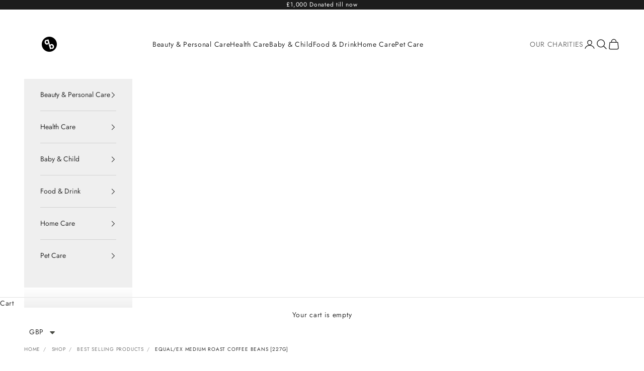

--- FILE ---
content_type: text/html; charset=utf-8
request_url: https://arrybarry.com/products/equalexchangemediumroastcoffeebeans227g
body_size: 48922
content:
<!doctype html>

<html lang="en" dir="ltr">
  <head>
    <meta charset="utf-8">
    <meta name="viewport" content="width=device-width, initial-scale=1.0, height=device-height, minimum-scale=1.0, maximum-scale=5.0">

    <title>Medium Roast Coffee Beans</title><meta name="description" content="Medium Roast Coffee Beans"><link rel="canonical" href="https://arrybarry.com/products/equalexchangemediumroastcoffeebeans227g"><link rel="preconnect" href="https://fonts.shopifycdn.com" crossorigin><link rel="preload" href="//arrybarry.com/cdn/fonts/prompt/prompt_n4.55d12409b69157fbb5a35f8e7fe8e1c49ef883c4.woff2" as="font" type="font/woff2" crossorigin><link rel="preload" href="//arrybarry.com/cdn/fonts/jost/jost_n4.d47a1b6347ce4a4c9f437608011273009d91f2b7.woff2" as="font" type="font/woff2" crossorigin><meta property="og:type" content="product">
  <meta property="og:title" content="Equal/Ex Medium Roast Coffee Beans [227g]">
  <meta property="product:price:amount" content="4.49">
  <meta property="product:price:currency" content="GBP">
  <meta property="product:availability" content="out of stock"><meta property="og:image" content="http://arrybarry.com/cdn/shop/products/76908.jpg?v=1605269156&width=2048">
  <meta property="og:image:secure_url" content="https://arrybarry.com/cdn/shop/products/76908.jpg?v=1605269156&width=2048">
  <meta property="og:image:width" content="550">
  <meta property="og:image:height" content="450"><meta property="og:description" content="Medium Roast Coffee Beans"><meta property="og:url" content="https://arrybarry.com/products/equalexchangemediumroastcoffeebeans227g">
<meta property="og:site_name" content="ArryBarry"><meta name="twitter:card" content="summary"><meta name="twitter:title" content="Equal/Ex Medium Roast Coffee Beans [227g]">
  <meta name="twitter:description" content="Organic Fairtrade Medium Roast Coffee Beans  227g Organic Fairtrade Medium Roast Coffee Beans. Our medium roast is a fullbodied and velvety smooth coffee of low acidity. Great for drinking at anytime.Fairtrade certified ‚Äö√Ñ¬¢ Organic certified ‚Äö√Ñ¬¢ Grown by women ‚Äö√Ñ¬¢ Suitable for vegetarians ‚Äö√Ñ¬¢ Coffee strength: 3 (medium)"><meta name="twitter:image" content="https://arrybarry.com/cdn/shop/products/76908.jpg?crop=center&height=1200&v=1605269156&width=1200">
  <meta name="twitter:image:alt" content="Equal/Ex Medium Roast Coffee Beans [227g] Equal Exchange"><script async crossorigin fetchpriority="high" src="/cdn/shopifycloud/importmap-polyfill/es-modules-shim.2.4.0.js"></script>
<script type="application/ld+json">{"@context":"http:\/\/schema.org\/","@id":"\/products\/equalexchangemediumroastcoffeebeans227g#product","@type":"Product","brand":{"@type":"Brand","name":"Equal Exchange"},"category":"Medium Roast Coffee Beans","description":"Organic Fairtrade Medium Roast Coffee Beans  227g Organic Fairtrade Medium Roast Coffee Beans. Our medium roast is a fullbodied and velvety smooth coffee of low acidity. Great for drinking at anytime.Fairtrade certified ‚Äö√Ñ¬¢ Organic certified ‚Äö√Ñ¬¢ Grown by women ‚Äö√Ñ¬¢ Suitable for vegetarians ‚Äö√Ñ¬¢ Coffee strength: 3 (medium)","gtin":"5018190017567","image":"https:\/\/arrybarry.com\/cdn\/shop\/products\/76908.jpg?v=1605269156\u0026width=1920","name":"Equal\/Ex Medium Roast Coffee Beans [227g]","offers":{"@id":"\/products\/equalexchangemediumroastcoffeebeans227g?variant=14562005155875#offer","@type":"Offer","availability":"http:\/\/schema.org\/OutOfStock","price":"4.49","priceCurrency":"GBP","url":"https:\/\/arrybarry.com\/products\/equalexchangemediumroastcoffeebeans227g?variant=14562005155875"},"sku":"T1L-76908","url":"https:\/\/arrybarry.com\/products\/equalexchangemediumroastcoffeebeans227g"}</script><script type="application/ld+json">
  {
    "@context": "https://schema.org",
    "@type": "BreadcrumbList",
    "itemListElement": [{
        "@type": "ListItem",
        "position": 1,
        "name": "Home",
        "item": "https://arrybarry.com"
      },{
            "@type": "ListItem",
            "position": 2,
            "name": "Equal\/Ex Medium Roast Coffee Beans [227g]",
            "item": "https://arrybarry.com/products/equalexchangemediumroastcoffeebeans227g"
          }]
  }
</script><style>/* Typography (heading) */
  @font-face {
  font-family: Prompt;
  font-weight: 400;
  font-style: normal;
  font-display: fallback;
  src: url("//arrybarry.com/cdn/fonts/prompt/prompt_n4.55d12409b69157fbb5a35f8e7fe8e1c49ef883c4.woff2") format("woff2"),
       url("//arrybarry.com/cdn/fonts/prompt/prompt_n4.cb4fce1008c76d3a576d0fc88e84462b52c62ea8.woff") format("woff");
}

@font-face {
  font-family: Prompt;
  font-weight: 400;
  font-style: italic;
  font-display: fallback;
  src: url("//arrybarry.com/cdn/fonts/prompt/prompt_i4.362b631cc9d785c4bf92e3f9f332c42d636294ca.woff2") format("woff2"),
       url("//arrybarry.com/cdn/fonts/prompt/prompt_i4.45744fe70b84b111fe3d48873ef5b24443cf63bf.woff") format("woff");
}

/* Typography (body) */
  @font-face {
  font-family: Jost;
  font-weight: 400;
  font-style: normal;
  font-display: fallback;
  src: url("//arrybarry.com/cdn/fonts/jost/jost_n4.d47a1b6347ce4a4c9f437608011273009d91f2b7.woff2") format("woff2"),
       url("//arrybarry.com/cdn/fonts/jost/jost_n4.791c46290e672b3f85c3d1c651ef2efa3819eadd.woff") format("woff");
}

@font-face {
  font-family: Jost;
  font-weight: 400;
  font-style: italic;
  font-display: fallback;
  src: url("//arrybarry.com/cdn/fonts/jost/jost_i4.b690098389649750ada222b9763d55796c5283a5.woff2") format("woff2"),
       url("//arrybarry.com/cdn/fonts/jost/jost_i4.fd766415a47e50b9e391ae7ec04e2ae25e7e28b0.woff") format("woff");
}

@font-face {
  font-family: Jost;
  font-weight: 700;
  font-style: normal;
  font-display: fallback;
  src: url("//arrybarry.com/cdn/fonts/jost/jost_n7.921dc18c13fa0b0c94c5e2517ffe06139c3615a3.woff2") format("woff2"),
       url("//arrybarry.com/cdn/fonts/jost/jost_n7.cbfc16c98c1e195f46c536e775e4e959c5f2f22b.woff") format("woff");
}

@font-face {
  font-family: Jost;
  font-weight: 700;
  font-style: italic;
  font-display: fallback;
  src: url("//arrybarry.com/cdn/fonts/jost/jost_i7.d8201b854e41e19d7ed9b1a31fe4fe71deea6d3f.woff2") format("woff2"),
       url("//arrybarry.com/cdn/fonts/jost/jost_i7.eae515c34e26b6c853efddc3fc0c552e0de63757.woff") format("woff");
}

:root {
    /* Container */
    --container-max-width: 100%;
    --container-xxs-max-width: 27.5rem; /* 440px */
    --container-xs-max-width: 42.5rem; /* 680px */
    --container-sm-max-width: 61.25rem; /* 980px */
    --container-md-max-width: 71.875rem; /* 1150px */
    --container-lg-max-width: 78.75rem; /* 1260px */
    --container-xl-max-width: 85rem; /* 1360px */
    --container-gutter: 1.25rem;

    --section-vertical-spacing: 2.25rem;
    --section-vertical-spacing-tight:2.5rem;

    --section-stack-gap:1.75rem;
    --section-stack-gap-tight:1.75rem;

    /* Form settings */
    --form-gap: 1.25rem; /* Gap between fieldset and submit button */
    --fieldset-gap: 1rem; /* Gap between each form input within a fieldset */
    --form-control-gap: 0.625rem; /* Gap between input and label (ignored for floating label) */
    --checkbox-control-gap: 0.75rem; /* Horizontal gap between checkbox and its associated label */
    --input-padding-block: 0.65rem; /* Vertical padding for input, textarea and native select */
    --input-padding-inline: 0.8rem; /* Horizontal padding for input, textarea and native select */
    --checkbox-size: 0.875rem; /* Size (width and height) for checkbox */

    /* Other sizes */
    --sticky-area-height: calc(var(--announcement-bar-is-sticky, 0) * var(--announcement-bar-height, 0px) + var(--header-is-sticky, 0) * var(--header-is-visible, 1) * var(--header-height, 0px));

    /* RTL support */
    --transform-logical-flip: 1;
    --transform-origin-start: left;
    --transform-origin-end: right;

    /**
     * ---------------------------------------------------------------------
     * TYPOGRAPHY
     * ---------------------------------------------------------------------
     */

    /* Font properties */
    --heading-font-family: Prompt, sans-serif;
    --heading-font-weight: 400;
    --heading-font-style: normal;
    --heading-text-transform: uppercase;
    --heading-letter-spacing: 0.08em;
    --text-font-family: Jost, sans-serif;
    --text-font-weight: 400;
    --text-font-style: normal;
    --text-letter-spacing: 0.05em;
    --button-font: var(--heading-font-style) var(--heading-font-weight) var(--text-sm) / 1.65 var(--heading-font-family);
    --button-text-transform: uppercase;
    --button-letter-spacing: 0.15em;

    /* Font sizes */--text-heading-size-factor: 1;
    --text-h1: max(0.6875rem, clamp(1.375rem, 1.146341463414634rem + 0.975609756097561vw, 2rem) * var(--text-heading-size-factor));
    --text-h2: max(0.6875rem, clamp(1.25rem, 1.0670731707317074rem + 0.7804878048780488vw, 1.75rem) * var(--text-heading-size-factor));
    --text-h3: max(0.6875rem, clamp(1.125rem, 1.0335365853658536rem + 0.3902439024390244vw, 1.375rem) * var(--text-heading-size-factor));
    --text-h4: max(0.6875rem, clamp(1rem, 0.9542682926829268rem + 0.1951219512195122vw, 1.125rem) * var(--text-heading-size-factor));
    --text-h5: calc(0.875rem * var(--text-heading-size-factor));
    --text-h6: calc(0.75rem * var(--text-heading-size-factor));

    --text-xs: 0.75rem;
    --text-sm: 0.8125rem;
    --text-base: 0.875rem;
    --text-lg: 1.0rem;
    --text-xl: 1.125rem;

    /* Rounded variables (used for border radius) */
    --rounded-full: 9999px;
    --button-border-radius: 0.375rem;
    --input-border-radius: 0.375rem;

    /* Box shadow */
    --shadow-sm: 0 2px 8px rgb(0 0 0 / 0.05);
    --shadow: 0 5px 15px rgb(0 0 0 / 0.05);
    --shadow-md: 0 5px 30px rgb(0 0 0 / 0.05);
    --shadow-block: px px px rgb(var(--text-primary) / 0.0);

    /**
     * ---------------------------------------------------------------------
     * OTHER
     * ---------------------------------------------------------------------
     */

    --checkmark-svg-url: url(//arrybarry.com/cdn/shop/t/26/assets/checkmark.svg?v=184380698634562560561740558737);
    --cursor-zoom-in-svg-url: url(//arrybarry.com/cdn/shop/t/26/assets/cursor-zoom-in.svg?v=31744706887206012901740558737);
  }

  [dir="rtl"]:root {
    /* RTL support */
    --transform-logical-flip: -1;
    --transform-origin-start: right;
    --transform-origin-end: left;
  }

  @media screen and (min-width: 700px) {
    :root {
      /* Typography (font size) */
      --text-xs: 0.75rem;
      --text-sm: 0.8125rem;
      --text-base: 0.875rem;
      --text-lg: 1.0rem;
      --text-xl: 1.25rem;

      /* Spacing settings */
      --container-gutter: 2rem;
    }
  }

  @media screen and (min-width: 1000px) {
    :root {
      /* Spacing settings */
      --container-gutter: 3rem;

      --section-vertical-spacing: 3.5rem;
      --section-vertical-spacing-tight: 3.5rem;

      --section-stack-gap:2.5rem;
      --section-stack-gap-tight:2.5rem;
    }
  }:root {/* Overlay used for modal */
    --page-overlay: 0 0 0 / 0.4;

    /* We use the first scheme background as default */
    --page-background: ;

    /* Product colors */
    --on-sale-text: 227 44 43;
    --on-sale-badge-background: 227 44 43;
    --on-sale-badge-text: 255 255 255;
    --sold-out-badge-background: 203 43 43;
    --sold-out-badge-text: 255 255 255;
    --custom-badge-background: 28 28 28;
    --custom-badge-text: 255 255 255;
    --star-color: 28 28 28;

    /* Status colors */
    --success-background: 212 227 203;
    --success-text: 48 122 7;
    --warning-background: 253 241 224;
    --warning-text: 237 138 0;
    --error-background: 243 204 204;
    --error-text: 203 43 43;
  }.color-scheme--scheme-1 {
      /* Color settings */--accent: 245 219 139;
      --text-color: 48 48 48;
      --background: 255 255 255 / 1.0;
      --background-without-opacity: 255 255 255;
      --background-gradient: ;--border-color: 224 224 224;/* Button colors */
      --button-background: 245 219 139;
      --button-text-color: 28 28 28;

      /* Circled buttons */
      --circle-button-background: 245 219 139;
      --circle-button-text-color: 28 28 28;
    }.shopify-section:has(.section-spacing.color-scheme--bg-54922f2e920ba8346f6dc0fba343d673) + .shopify-section:has(.section-spacing.color-scheme--bg-54922f2e920ba8346f6dc0fba343d673:not(.bordered-section)) .section-spacing {
      padding-block-start: 0;
    }.color-scheme--scheme-2 {
      /* Color settings */--accent: 245 219 139;
      --text-color: 48 48 48;
      --background: 239 239 239 / 1.0;
      --background-without-opacity: 239 239 239;
      --background-gradient: ;--border-color: 210 210 210;/* Button colors */
      --button-background: 245 219 139;
      --button-text-color: 28 28 28;

      /* Circled buttons */
      --circle-button-background: 245 219 139;
      --circle-button-text-color: 28 28 28;
    }.shopify-section:has(.section-spacing.color-scheme--bg-609ecfcfee2f667ac6c12366fc6ece56) + .shopify-section:has(.section-spacing.color-scheme--bg-609ecfcfee2f667ac6c12366fc6ece56:not(.bordered-section)) .section-spacing {
      padding-block-start: 0;
    }.color-scheme--scheme-3 {
      /* Color settings */--accent: 255 255 255;
      --text-color: 255 255 255;
      --background: 28 28 28 / 1.0;
      --background-without-opacity: 28 28 28;
      --background-gradient: ;--border-color: 62 62 62;/* Button colors */
      --button-background: 255 255 255;
      --button-text-color: 28 28 28;

      /* Circled buttons */
      --circle-button-background: 255 255 255;
      --circle-button-text-color: 28 28 28;
    }.shopify-section:has(.section-spacing.color-scheme--bg-c1f8cb21047e4797e94d0969dc5d1e44) + .shopify-section:has(.section-spacing.color-scheme--bg-c1f8cb21047e4797e94d0969dc5d1e44:not(.bordered-section)) .section-spacing {
      padding-block-start: 0;
    }.color-scheme--scheme-4 {
      /* Color settings */--accent: 255 255 255;
      --text-color: 255 255 255;
      --background: 0 0 0 / 0.0;
      --background-without-opacity: 0 0 0;
      --background-gradient: ;--border-color: 255 255 255;/* Button colors */
      --button-background: 255 255 255;
      --button-text-color: 28 28 28;

      /* Circled buttons */
      --circle-button-background: 255 255 255;
      --circle-button-text-color: 28 28 28;
    }.shopify-section:has(.section-spacing.color-scheme--bg-3671eee015764974ee0aef1536023e0f) + .shopify-section:has(.section-spacing.color-scheme--bg-3671eee015764974ee0aef1536023e0f:not(.bordered-section)) .section-spacing {
      padding-block-start: 0;
    }.color-scheme--scheme-339b8c01-a235-4ec0-b687-e149b1450821 {
      /* Color settings */--accent: 72 190 162;
      --text-color: 28 28 28;
      --background: 205 187 255 / 1.0;
      --background-without-opacity: 205 187 255;
      --background-gradient: ;--border-color: 178 163 221;/* Button colors */
      --button-background: 72 190 162;
      --button-text-color: 255 255 255;

      /* Circled buttons */
      --circle-button-background: 72 190 162;
      --circle-button-text-color: 255 255 255;
    }.shopify-section:has(.section-spacing.color-scheme--bg-737753a20c54993027d4bd7b8c29a523) + .shopify-section:has(.section-spacing.color-scheme--bg-737753a20c54993027d4bd7b8c29a523:not(.bordered-section)) .section-spacing {
      padding-block-start: 0;
    }.color-scheme--scheme-90441dd6-400b-409b-ab6b-b2bc39d8cdc5 {
      /* Color settings */--accent: 235 220 201;
      --text-color: 255 255 255;
      --background: 20 49 21 / 1.0;
      --background-without-opacity: 20 49 21;
      --background-gradient: ;--border-color: 55 80 56;/* Button colors */
      --button-background: 235 220 201;
      --button-text-color: 20 49 21;

      /* Circled buttons */
      --circle-button-background: 235 220 201;
      --circle-button-text-color: 20 49 21;
    }.shopify-section:has(.section-spacing.color-scheme--bg-e19be29975f2bede60346d2652a30d08) + .shopify-section:has(.section-spacing.color-scheme--bg-e19be29975f2bede60346d2652a30d08:not(.bordered-section)) .section-spacing {
      padding-block-start: 0;
    }.color-scheme--dialog {
      /* Color settings */--accent: 245 219 139;
      --text-color: 48 48 48;
      --background: 239 239 239 / 1.0;
      --background-without-opacity: 239 239 239;
      --background-gradient: ;--border-color: 210 210 210;/* Button colors */
      --button-background: 245 219 139;
      --button-text-color: 28 28 28;

      /* Circled buttons */
      --circle-button-background: 245 219 139;
      --circle-button-text-color: 28 28 28;
    }
</style><script>
  // This allows to expose several variables to the global scope, to be used in scripts
  window.themeVariables = {
    settings: {
      showPageTransition: null,
      pageType: "product",
      moneyFormat: "\u003cspan class=\"money\"\u003e£{{amount}}\u003c\/span\u003e",
      moneyWithCurrencyFormat: "\u003cspan class=\"money\"\u003e£{{amount}} GBP\u003c\/span\u003e",
      currencyCodeEnabled: false,
      cartType: "drawer",
      staggerMenuApparition: true
    },

    strings: {
      addedToCart: "Added to your cart!",
      closeGallery: "Close gallery",
      zoomGallery: "Zoom picture",
      errorGallery: "Image cannot be loaded",
      shippingEstimatorNoResults: "Sorry, we do not ship to your address.",
      shippingEstimatorOneResult: "There is one shipping rate for your address:",
      shippingEstimatorMultipleResults: "There are several shipping rates for your address:",
      shippingEstimatorError: "One or more error occurred while retrieving shipping rates:",
      next: "Next",
      previous: "Previous"
    },

    mediaQueries: {
      'sm': 'screen and (min-width: 700px)',
      'md': 'screen and (min-width: 1000px)',
      'lg': 'screen and (min-width: 1150px)',
      'xl': 'screen and (min-width: 1400px)',
      '2xl': 'screen and (min-width: 1600px)',
      'sm-max': 'screen and (max-width: 699px)',
      'md-max': 'screen and (max-width: 999px)',
      'lg-max': 'screen and (max-width: 1149px)',
      'xl-max': 'screen and (max-width: 1399px)',
      '2xl-max': 'screen and (max-width: 1599px)',
      'motion-safe': '(prefers-reduced-motion: no-preference)',
      'motion-reduce': '(prefers-reduced-motion: reduce)',
      'supports-hover': 'screen and (pointer: fine)',
      'supports-touch': 'screen and (hover: none)'
    }
  };</script><script type="importmap">{
        "imports": {
          "vendor": "//arrybarry.com/cdn/shop/t/26/assets/vendor.min.js?v=166833309358212501051740558716",
          "theme": "//arrybarry.com/cdn/shop/t/26/assets/theme.js?v=90049659455851710971741879385",
          "photoswipe": "//arrybarry.com/cdn/shop/t/26/assets/photoswipe.min.js?v=13374349288281597431740558716"
        }
      }
    </script>

    <script type="module" src="//arrybarry.com/cdn/shop/t/26/assets/vendor.min.js?v=166833309358212501051740558716"></script>
    <script type="module" src="//arrybarry.com/cdn/shop/t/26/assets/theme.js?v=90049659455851710971741879385"></script>

    <script>window.performance && window.performance.mark && window.performance.mark('shopify.content_for_header.start');</script><meta id="shopify-digital-wallet" name="shopify-digital-wallet" content="/24792948/digital_wallets/dialog">
<meta name="shopify-checkout-api-token" content="1d0ef5c42e02ca75c800235f1c6b90db">
<meta id="in-context-paypal-metadata" data-shop-id="24792948" data-venmo-supported="false" data-environment="production" data-locale="en_US" data-paypal-v4="true" data-currency="GBP">
<link rel="alternate" type="application/json+oembed" href="https://arrybarry.com/products/equalexchangemediumroastcoffeebeans227g.oembed">
<script async="async" src="/checkouts/internal/preloads.js?locale=en-GB"></script>
<script id="shopify-features" type="application/json">{"accessToken":"1d0ef5c42e02ca75c800235f1c6b90db","betas":["rich-media-storefront-analytics"],"domain":"arrybarry.com","predictiveSearch":true,"shopId":24792948,"locale":"en"}</script>
<script>var Shopify = Shopify || {};
Shopify.shop = "arrybarry.myshopify.com";
Shopify.locale = "en";
Shopify.currency = {"active":"GBP","rate":"1.0"};
Shopify.country = "GB";
Shopify.theme = {"name":"Updated copy of Prestige","id":177837244793,"schema_name":"Prestige","schema_version":"10.6.0","theme_store_id":855,"role":"main"};
Shopify.theme.handle = "null";
Shopify.theme.style = {"id":null,"handle":null};
Shopify.cdnHost = "arrybarry.com/cdn";
Shopify.routes = Shopify.routes || {};
Shopify.routes.root = "/";</script>
<script type="module">!function(o){(o.Shopify=o.Shopify||{}).modules=!0}(window);</script>
<script>!function(o){function n(){var o=[];function n(){o.push(Array.prototype.slice.apply(arguments))}return n.q=o,n}var t=o.Shopify=o.Shopify||{};t.loadFeatures=n(),t.autoloadFeatures=n()}(window);</script>
<script id="shop-js-analytics" type="application/json">{"pageType":"product"}</script>
<script defer="defer" async type="module" src="//arrybarry.com/cdn/shopifycloud/shop-js/modules/v2/client.init-shop-cart-sync_BdyHc3Nr.en.esm.js"></script>
<script defer="defer" async type="module" src="//arrybarry.com/cdn/shopifycloud/shop-js/modules/v2/chunk.common_Daul8nwZ.esm.js"></script>
<script type="module">
  await import("//arrybarry.com/cdn/shopifycloud/shop-js/modules/v2/client.init-shop-cart-sync_BdyHc3Nr.en.esm.js");
await import("//arrybarry.com/cdn/shopifycloud/shop-js/modules/v2/chunk.common_Daul8nwZ.esm.js");

  window.Shopify.SignInWithShop?.initShopCartSync?.({"fedCMEnabled":true,"windoidEnabled":true});

</script>
<script>(function() {
  var isLoaded = false;
  function asyncLoad() {
    if (isLoaded) return;
    isLoaded = true;
    var urls = ["https:\/\/wholesale.good-apps.co\/storage\/js\/goodpa_wholesale-arrybarry.myshopify.com.js?ver=38\u0026shop=arrybarry.myshopify.com"];
    for (var i = 0; i < urls.length; i++) {
      var s = document.createElement('script');
      s.type = 'text/javascript';
      s.async = true;
      s.src = urls[i];
      var x = document.getElementsByTagName('script')[0];
      x.parentNode.insertBefore(s, x);
    }
  };
  if(window.attachEvent) {
    window.attachEvent('onload', asyncLoad);
  } else {
    window.addEventListener('load', asyncLoad, false);
  }
})();</script>
<script id="__st">var __st={"a":24792948,"offset":0,"reqid":"80d29626-c88d-4542-98ae-abf52f0d6010-1768995797","pageurl":"arrybarry.com\/products\/equalexchangemediumroastcoffeebeans227g","u":"a48153587a80","p":"product","rtyp":"product","rid":1691958083619};</script>
<script>window.ShopifyPaypalV4VisibilityTracking = true;</script>
<script id="captcha-bootstrap">!function(){'use strict';const t='contact',e='account',n='new_comment',o=[[t,t],['blogs',n],['comments',n],[t,'customer']],c=[[e,'customer_login'],[e,'guest_login'],[e,'recover_customer_password'],[e,'create_customer']],r=t=>t.map((([t,e])=>`form[action*='/${t}']:not([data-nocaptcha='true']) input[name='form_type'][value='${e}']`)).join(','),a=t=>()=>t?[...document.querySelectorAll(t)].map((t=>t.form)):[];function s(){const t=[...o],e=r(t);return a(e)}const i='password',u='form_key',d=['recaptcha-v3-token','g-recaptcha-response','h-captcha-response',i],f=()=>{try{return window.sessionStorage}catch{return}},m='__shopify_v',_=t=>t.elements[u];function p(t,e,n=!1){try{const o=window.sessionStorage,c=JSON.parse(o.getItem(e)),{data:r}=function(t){const{data:e,action:n}=t;return t[m]||n?{data:e,action:n}:{data:t,action:n}}(c);for(const[e,n]of Object.entries(r))t.elements[e]&&(t.elements[e].value=n);n&&o.removeItem(e)}catch(o){console.error('form repopulation failed',{error:o})}}const l='form_type',E='cptcha';function T(t){t.dataset[E]=!0}const w=window,h=w.document,L='Shopify',v='ce_forms',y='captcha';let A=!1;((t,e)=>{const n=(g='f06e6c50-85a8-45c8-87d0-21a2b65856fe',I='https://cdn.shopify.com/shopifycloud/storefront-forms-hcaptcha/ce_storefront_forms_captcha_hcaptcha.v1.5.2.iife.js',D={infoText:'Protected by hCaptcha',privacyText:'Privacy',termsText:'Terms'},(t,e,n)=>{const o=w[L][v],c=o.bindForm;if(c)return c(t,g,e,D).then(n);var r;o.q.push([[t,g,e,D],n]),r=I,A||(h.body.append(Object.assign(h.createElement('script'),{id:'captcha-provider',async:!0,src:r})),A=!0)});var g,I,D;w[L]=w[L]||{},w[L][v]=w[L][v]||{},w[L][v].q=[],w[L][y]=w[L][y]||{},w[L][y].protect=function(t,e){n(t,void 0,e),T(t)},Object.freeze(w[L][y]),function(t,e,n,w,h,L){const[v,y,A,g]=function(t,e,n){const i=e?o:[],u=t?c:[],d=[...i,...u],f=r(d),m=r(i),_=r(d.filter((([t,e])=>n.includes(e))));return[a(f),a(m),a(_),s()]}(w,h,L),I=t=>{const e=t.target;return e instanceof HTMLFormElement?e:e&&e.form},D=t=>v().includes(t);t.addEventListener('submit',(t=>{const e=I(t);if(!e)return;const n=D(e)&&!e.dataset.hcaptchaBound&&!e.dataset.recaptchaBound,o=_(e),c=g().includes(e)&&(!o||!o.value);(n||c)&&t.preventDefault(),c&&!n&&(function(t){try{if(!f())return;!function(t){const e=f();if(!e)return;const n=_(t);if(!n)return;const o=n.value;o&&e.removeItem(o)}(t);const e=Array.from(Array(32),(()=>Math.random().toString(36)[2])).join('');!function(t,e){_(t)||t.append(Object.assign(document.createElement('input'),{type:'hidden',name:u})),t.elements[u].value=e}(t,e),function(t,e){const n=f();if(!n)return;const o=[...t.querySelectorAll(`input[type='${i}']`)].map((({name:t})=>t)),c=[...d,...o],r={};for(const[a,s]of new FormData(t).entries())c.includes(a)||(r[a]=s);n.setItem(e,JSON.stringify({[m]:1,action:t.action,data:r}))}(t,e)}catch(e){console.error('failed to persist form',e)}}(e),e.submit())}));const S=(t,e)=>{t&&!t.dataset[E]&&(n(t,e.some((e=>e===t))),T(t))};for(const o of['focusin','change'])t.addEventListener(o,(t=>{const e=I(t);D(e)&&S(e,y())}));const B=e.get('form_key'),M=e.get(l),P=B&&M;t.addEventListener('DOMContentLoaded',(()=>{const t=y();if(P)for(const e of t)e.elements[l].value===M&&p(e,B);[...new Set([...A(),...v().filter((t=>'true'===t.dataset.shopifyCaptcha))])].forEach((e=>S(e,t)))}))}(h,new URLSearchParams(w.location.search),n,t,e,['guest_login'])})(!0,!0)}();</script>
<script integrity="sha256-4kQ18oKyAcykRKYeNunJcIwy7WH5gtpwJnB7kiuLZ1E=" data-source-attribution="shopify.loadfeatures" defer="defer" src="//arrybarry.com/cdn/shopifycloud/storefront/assets/storefront/load_feature-a0a9edcb.js" crossorigin="anonymous"></script>
<script data-source-attribution="shopify.dynamic_checkout.dynamic.init">var Shopify=Shopify||{};Shopify.PaymentButton=Shopify.PaymentButton||{isStorefrontPortableWallets:!0,init:function(){window.Shopify.PaymentButton.init=function(){};var t=document.createElement("script");t.src="https://arrybarry.com/cdn/shopifycloud/portable-wallets/latest/portable-wallets.en.js",t.type="module",document.head.appendChild(t)}};
</script>
<script data-source-attribution="shopify.dynamic_checkout.buyer_consent">
  function portableWalletsHideBuyerConsent(e){var t=document.getElementById("shopify-buyer-consent"),n=document.getElementById("shopify-subscription-policy-button");t&&n&&(t.classList.add("hidden"),t.setAttribute("aria-hidden","true"),n.removeEventListener("click",e))}function portableWalletsShowBuyerConsent(e){var t=document.getElementById("shopify-buyer-consent"),n=document.getElementById("shopify-subscription-policy-button");t&&n&&(t.classList.remove("hidden"),t.removeAttribute("aria-hidden"),n.addEventListener("click",e))}window.Shopify?.PaymentButton&&(window.Shopify.PaymentButton.hideBuyerConsent=portableWalletsHideBuyerConsent,window.Shopify.PaymentButton.showBuyerConsent=portableWalletsShowBuyerConsent);
</script>
<script>
  function portableWalletsCleanup(e){e&&e.src&&console.error("Failed to load portable wallets script "+e.src);var t=document.querySelectorAll("shopify-accelerated-checkout .shopify-payment-button__skeleton, shopify-accelerated-checkout-cart .wallet-cart-button__skeleton"),e=document.getElementById("shopify-buyer-consent");for(let e=0;e<t.length;e++)t[e].remove();e&&e.remove()}function portableWalletsNotLoadedAsModule(e){e instanceof ErrorEvent&&"string"==typeof e.message&&e.message.includes("import.meta")&&"string"==typeof e.filename&&e.filename.includes("portable-wallets")&&(window.removeEventListener("error",portableWalletsNotLoadedAsModule),window.Shopify.PaymentButton.failedToLoad=e,"loading"===document.readyState?document.addEventListener("DOMContentLoaded",window.Shopify.PaymentButton.init):window.Shopify.PaymentButton.init())}window.addEventListener("error",portableWalletsNotLoadedAsModule);
</script>

<script type="module" src="https://arrybarry.com/cdn/shopifycloud/portable-wallets/latest/portable-wallets.en.js" onError="portableWalletsCleanup(this)" crossorigin="anonymous"></script>
<script nomodule>
  document.addEventListener("DOMContentLoaded", portableWalletsCleanup);
</script>

<link id="shopify-accelerated-checkout-styles" rel="stylesheet" media="screen" href="https://arrybarry.com/cdn/shopifycloud/portable-wallets/latest/accelerated-checkout-backwards-compat.css" crossorigin="anonymous">
<style id="shopify-accelerated-checkout-cart">
        #shopify-buyer-consent {
  margin-top: 1em;
  display: inline-block;
  width: 100%;
}

#shopify-buyer-consent.hidden {
  display: none;
}

#shopify-subscription-policy-button {
  background: none;
  border: none;
  padding: 0;
  text-decoration: underline;
  font-size: inherit;
  cursor: pointer;
}

#shopify-subscription-policy-button::before {
  box-shadow: none;
}

      </style>

<script>window.performance && window.performance.mark && window.performance.mark('shopify.content_for_header.end');</script>
<link href="//arrybarry.com/cdn/shop/t/26/assets/theme.css?v=176449271974356654041768572798" rel="stylesheet" type="text/css" media="all" /><script src="https://cdn.shopify.com/extensions/a9a32278-85fd-435d-a2e4-15afbc801656/nova-multi-currency-converter-1/assets/nova-cur-app-embed.js" type="text/javascript" defer="defer"></script>
<link href="https://cdn.shopify.com/extensions/a9a32278-85fd-435d-a2e4-15afbc801656/nova-multi-currency-converter-1/assets/nova-cur.css" rel="stylesheet" type="text/css" media="all">
<script src="https://cdn.shopify.com/extensions/019bdc9e-9889-75cc-9a3d-a887384f20d4/judgeme-extensions-301/assets/carousels.js" type="text/javascript" defer="defer"></script>
<link href="https://cdn.shopify.com/extensions/019bdc9e-9889-75cc-9a3d-a887384f20d4/judgeme-extensions-301/assets/carousels.css" rel="stylesheet" type="text/css" media="all">
<script src="https://cdn.shopify.com/extensions/019bdc9e-9889-75cc-9a3d-a887384f20d4/judgeme-extensions-301/assets/loader.js" type="text/javascript" defer="defer"></script>
<link href="https://monorail-edge.shopifysvc.com" rel="dns-prefetch">
<script>(function(){if ("sendBeacon" in navigator && "performance" in window) {try {var session_token_from_headers = performance.getEntriesByType('navigation')[0].serverTiming.find(x => x.name == '_s').description;} catch {var session_token_from_headers = undefined;}var session_cookie_matches = document.cookie.match(/_shopify_s=([^;]*)/);var session_token_from_cookie = session_cookie_matches && session_cookie_matches.length === 2 ? session_cookie_matches[1] : "";var session_token = session_token_from_headers || session_token_from_cookie || "";function handle_abandonment_event(e) {var entries = performance.getEntries().filter(function(entry) {return /monorail-edge.shopifysvc.com/.test(entry.name);});if (!window.abandonment_tracked && entries.length === 0) {window.abandonment_tracked = true;var currentMs = Date.now();var navigation_start = performance.timing.navigationStart;var payload = {shop_id: 24792948,url: window.location.href,navigation_start,duration: currentMs - navigation_start,session_token,page_type: "product"};window.navigator.sendBeacon("https://monorail-edge.shopifysvc.com/v1/produce", JSON.stringify({schema_id: "online_store_buyer_site_abandonment/1.1",payload: payload,metadata: {event_created_at_ms: currentMs,event_sent_at_ms: currentMs}}));}}window.addEventListener('pagehide', handle_abandonment_event);}}());</script>
<script id="web-pixels-manager-setup">(function e(e,d,r,n,o){if(void 0===o&&(o={}),!Boolean(null===(a=null===(i=window.Shopify)||void 0===i?void 0:i.analytics)||void 0===a?void 0:a.replayQueue)){var i,a;window.Shopify=window.Shopify||{};var t=window.Shopify;t.analytics=t.analytics||{};var s=t.analytics;s.replayQueue=[],s.publish=function(e,d,r){return s.replayQueue.push([e,d,r]),!0};try{self.performance.mark("wpm:start")}catch(e){}var l=function(){var e={modern:/Edge?\/(1{2}[4-9]|1[2-9]\d|[2-9]\d{2}|\d{4,})\.\d+(\.\d+|)|Firefox\/(1{2}[4-9]|1[2-9]\d|[2-9]\d{2}|\d{4,})\.\d+(\.\d+|)|Chrom(ium|e)\/(9{2}|\d{3,})\.\d+(\.\d+|)|(Maci|X1{2}).+ Version\/(15\.\d+|(1[6-9]|[2-9]\d|\d{3,})\.\d+)([,.]\d+|)( \(\w+\)|)( Mobile\/\w+|) Safari\/|Chrome.+OPR\/(9{2}|\d{3,})\.\d+\.\d+|(CPU[ +]OS|iPhone[ +]OS|CPU[ +]iPhone|CPU IPhone OS|CPU iPad OS)[ +]+(15[._]\d+|(1[6-9]|[2-9]\d|\d{3,})[._]\d+)([._]\d+|)|Android:?[ /-](13[3-9]|1[4-9]\d|[2-9]\d{2}|\d{4,})(\.\d+|)(\.\d+|)|Android.+Firefox\/(13[5-9]|1[4-9]\d|[2-9]\d{2}|\d{4,})\.\d+(\.\d+|)|Android.+Chrom(ium|e)\/(13[3-9]|1[4-9]\d|[2-9]\d{2}|\d{4,})\.\d+(\.\d+|)|SamsungBrowser\/([2-9]\d|\d{3,})\.\d+/,legacy:/Edge?\/(1[6-9]|[2-9]\d|\d{3,})\.\d+(\.\d+|)|Firefox\/(5[4-9]|[6-9]\d|\d{3,})\.\d+(\.\d+|)|Chrom(ium|e)\/(5[1-9]|[6-9]\d|\d{3,})\.\d+(\.\d+|)([\d.]+$|.*Safari\/(?![\d.]+ Edge\/[\d.]+$))|(Maci|X1{2}).+ Version\/(10\.\d+|(1[1-9]|[2-9]\d|\d{3,})\.\d+)([,.]\d+|)( \(\w+\)|)( Mobile\/\w+|) Safari\/|Chrome.+OPR\/(3[89]|[4-9]\d|\d{3,})\.\d+\.\d+|(CPU[ +]OS|iPhone[ +]OS|CPU[ +]iPhone|CPU IPhone OS|CPU iPad OS)[ +]+(10[._]\d+|(1[1-9]|[2-9]\d|\d{3,})[._]\d+)([._]\d+|)|Android:?[ /-](13[3-9]|1[4-9]\d|[2-9]\d{2}|\d{4,})(\.\d+|)(\.\d+|)|Mobile Safari.+OPR\/([89]\d|\d{3,})\.\d+\.\d+|Android.+Firefox\/(13[5-9]|1[4-9]\d|[2-9]\d{2}|\d{4,})\.\d+(\.\d+|)|Android.+Chrom(ium|e)\/(13[3-9]|1[4-9]\d|[2-9]\d{2}|\d{4,})\.\d+(\.\d+|)|Android.+(UC? ?Browser|UCWEB|U3)[ /]?(15\.([5-9]|\d{2,})|(1[6-9]|[2-9]\d|\d{3,})\.\d+)\.\d+|SamsungBrowser\/(5\.\d+|([6-9]|\d{2,})\.\d+)|Android.+MQ{2}Browser\/(14(\.(9|\d{2,})|)|(1[5-9]|[2-9]\d|\d{3,})(\.\d+|))(\.\d+|)|K[Aa][Ii]OS\/(3\.\d+|([4-9]|\d{2,})\.\d+)(\.\d+|)/},d=e.modern,r=e.legacy,n=navigator.userAgent;return n.match(d)?"modern":n.match(r)?"legacy":"unknown"}(),u="modern"===l?"modern":"legacy",c=(null!=n?n:{modern:"",legacy:""})[u],f=function(e){return[e.baseUrl,"/wpm","/b",e.hashVersion,"modern"===e.buildTarget?"m":"l",".js"].join("")}({baseUrl:d,hashVersion:r,buildTarget:u}),m=function(e){var d=e.version,r=e.bundleTarget,n=e.surface,o=e.pageUrl,i=e.monorailEndpoint;return{emit:function(e){var a=e.status,t=e.errorMsg,s=(new Date).getTime(),l=JSON.stringify({metadata:{event_sent_at_ms:s},events:[{schema_id:"web_pixels_manager_load/3.1",payload:{version:d,bundle_target:r,page_url:o,status:a,surface:n,error_msg:t},metadata:{event_created_at_ms:s}}]});if(!i)return console&&console.warn&&console.warn("[Web Pixels Manager] No Monorail endpoint provided, skipping logging."),!1;try{return self.navigator.sendBeacon.bind(self.navigator)(i,l)}catch(e){}var u=new XMLHttpRequest;try{return u.open("POST",i,!0),u.setRequestHeader("Content-Type","text/plain"),u.send(l),!0}catch(e){return console&&console.warn&&console.warn("[Web Pixels Manager] Got an unhandled error while logging to Monorail."),!1}}}}({version:r,bundleTarget:l,surface:e.surface,pageUrl:self.location.href,monorailEndpoint:e.monorailEndpoint});try{o.browserTarget=l,function(e){var d=e.src,r=e.async,n=void 0===r||r,o=e.onload,i=e.onerror,a=e.sri,t=e.scriptDataAttributes,s=void 0===t?{}:t,l=document.createElement("script"),u=document.querySelector("head"),c=document.querySelector("body");if(l.async=n,l.src=d,a&&(l.integrity=a,l.crossOrigin="anonymous"),s)for(var f in s)if(Object.prototype.hasOwnProperty.call(s,f))try{l.dataset[f]=s[f]}catch(e){}if(o&&l.addEventListener("load",o),i&&l.addEventListener("error",i),u)u.appendChild(l);else{if(!c)throw new Error("Did not find a head or body element to append the script");c.appendChild(l)}}({src:f,async:!0,onload:function(){if(!function(){var e,d;return Boolean(null===(d=null===(e=window.Shopify)||void 0===e?void 0:e.analytics)||void 0===d?void 0:d.initialized)}()){var d=window.webPixelsManager.init(e)||void 0;if(d){var r=window.Shopify.analytics;r.replayQueue.forEach((function(e){var r=e[0],n=e[1],o=e[2];d.publishCustomEvent(r,n,o)})),r.replayQueue=[],r.publish=d.publishCustomEvent,r.visitor=d.visitor,r.initialized=!0}}},onerror:function(){return m.emit({status:"failed",errorMsg:"".concat(f," has failed to load")})},sri:function(e){var d=/^sha384-[A-Za-z0-9+/=]+$/;return"string"==typeof e&&d.test(e)}(c)?c:"",scriptDataAttributes:o}),m.emit({status:"loading"})}catch(e){m.emit({status:"failed",errorMsg:(null==e?void 0:e.message)||"Unknown error"})}}})({shopId: 24792948,storefrontBaseUrl: "https://arrybarry.com",extensionsBaseUrl: "https://extensions.shopifycdn.com/cdn/shopifycloud/web-pixels-manager",monorailEndpoint: "https://monorail-edge.shopifysvc.com/unstable/produce_batch",surface: "storefront-renderer",enabledBetaFlags: ["2dca8a86"],webPixelsConfigList: [{"id":"2985492857","configuration":"{\"swymApiEndpoint\":\"https:\/\/swymstore-v3free-01.swymrelay.com\",\"swymTier\":\"v3free-01\"}","eventPayloadVersion":"v1","runtimeContext":"STRICT","scriptVersion":"5b6f6917e306bc7f24523662663331c0","type":"APP","apiClientId":1350849,"privacyPurposes":["ANALYTICS","MARKETING","PREFERENCES"],"dataSharingAdjustments":{"protectedCustomerApprovalScopes":[]}},{"id":"1841267065","configuration":"{\"webPixelName\":\"Judge.me\"}","eventPayloadVersion":"v1","runtimeContext":"STRICT","scriptVersion":"34ad157958823915625854214640f0bf","type":"APP","apiClientId":683015,"privacyPurposes":["ANALYTICS"],"dataSharingAdjustments":{"protectedCustomerApprovalScopes":["read_customer_email","read_customer_name","read_customer_personal_data","read_customer_phone"]}},{"id":"1435435385","configuration":"{\"accountID\":\"123\"}","eventPayloadVersion":"v1","runtimeContext":"STRICT","scriptVersion":"9d5568d521d9882a2a51189b9ab25ac8","type":"APP","apiClientId":25975980033,"privacyPurposes":["ANALYTICS","MARKETING","SALE_OF_DATA"],"dataSharingAdjustments":{"protectedCustomerApprovalScopes":["read_customer_address","read_customer_email","read_customer_name","read_customer_personal_data","read_customer_phone"]}},{"id":"491946277","configuration":"{\"subdomain\": \"arrybarry\"}","eventPayloadVersion":"v1","runtimeContext":"STRICT","scriptVersion":"69e1bed23f1568abe06fb9d113379033","type":"APP","apiClientId":1615517,"privacyPurposes":["ANALYTICS","MARKETING","SALE_OF_DATA"],"dataSharingAdjustments":{"protectedCustomerApprovalScopes":["read_customer_address","read_customer_email","read_customer_name","read_customer_personal_data","read_customer_phone"]}},{"id":"155844985","eventPayloadVersion":"v1","runtimeContext":"LAX","scriptVersion":"1","type":"CUSTOM","privacyPurposes":["MARKETING"],"name":"Meta pixel (migrated)"},{"id":"167149945","eventPayloadVersion":"v1","runtimeContext":"LAX","scriptVersion":"1","type":"CUSTOM","privacyPurposes":["ANALYTICS"],"name":"Google Analytics tag (migrated)"},{"id":"shopify-app-pixel","configuration":"{}","eventPayloadVersion":"v1","runtimeContext":"STRICT","scriptVersion":"0450","apiClientId":"shopify-pixel","type":"APP","privacyPurposes":["ANALYTICS","MARKETING"]},{"id":"shopify-custom-pixel","eventPayloadVersion":"v1","runtimeContext":"LAX","scriptVersion":"0450","apiClientId":"shopify-pixel","type":"CUSTOM","privacyPurposes":["ANALYTICS","MARKETING"]}],isMerchantRequest: false,initData: {"shop":{"name":"ArryBarry","paymentSettings":{"currencyCode":"GBP"},"myshopifyDomain":"arrybarry.myshopify.com","countryCode":"GB","storefrontUrl":"https:\/\/arrybarry.com"},"customer":null,"cart":null,"checkout":null,"productVariants":[{"price":{"amount":4.49,"currencyCode":"GBP"},"product":{"title":"Equal\/Ex Medium Roast Coffee Beans [227g]","vendor":"Equal Exchange","id":"1691958083619","untranslatedTitle":"Equal\/Ex Medium Roast Coffee Beans [227g]","url":"\/products\/equalexchangemediumroastcoffeebeans227g","type":"Medium Roast Coffee Beans"},"id":"14562005155875","image":{"src":"\/\/arrybarry.com\/cdn\/shop\/products\/76908.jpg?v=1605269156"},"sku":"T1L-76908","title":"Default Title","untranslatedTitle":"Default Title"}],"purchasingCompany":null},},"https://arrybarry.com/cdn","fcfee988w5aeb613cpc8e4bc33m6693e112",{"modern":"","legacy":""},{"shopId":"24792948","storefrontBaseUrl":"https:\/\/arrybarry.com","extensionBaseUrl":"https:\/\/extensions.shopifycdn.com\/cdn\/shopifycloud\/web-pixels-manager","surface":"storefront-renderer","enabledBetaFlags":"[\"2dca8a86\"]","isMerchantRequest":"false","hashVersion":"fcfee988w5aeb613cpc8e4bc33m6693e112","publish":"custom","events":"[[\"page_viewed\",{}],[\"product_viewed\",{\"productVariant\":{\"price\":{\"amount\":4.49,\"currencyCode\":\"GBP\"},\"product\":{\"title\":\"Equal\/Ex Medium Roast Coffee Beans [227g]\",\"vendor\":\"Equal Exchange\",\"id\":\"1691958083619\",\"untranslatedTitle\":\"Equal\/Ex Medium Roast Coffee Beans [227g]\",\"url\":\"\/products\/equalexchangemediumroastcoffeebeans227g\",\"type\":\"Medium Roast Coffee Beans\"},\"id\":\"14562005155875\",\"image\":{\"src\":\"\/\/arrybarry.com\/cdn\/shop\/products\/76908.jpg?v=1605269156\"},\"sku\":\"T1L-76908\",\"title\":\"Default Title\",\"untranslatedTitle\":\"Default Title\"}}]]"});</script><script>
  window.ShopifyAnalytics = window.ShopifyAnalytics || {};
  window.ShopifyAnalytics.meta = window.ShopifyAnalytics.meta || {};
  window.ShopifyAnalytics.meta.currency = 'GBP';
  var meta = {"product":{"id":1691958083619,"gid":"gid:\/\/shopify\/Product\/1691958083619","vendor":"Equal Exchange","type":"Medium Roast Coffee Beans","handle":"equalexchangemediumroastcoffeebeans227g","variants":[{"id":14562005155875,"price":449,"name":"Equal\/Ex Medium Roast Coffee Beans [227g]","public_title":null,"sku":"T1L-76908"}],"remote":false},"page":{"pageType":"product","resourceType":"product","resourceId":1691958083619,"requestId":"80d29626-c88d-4542-98ae-abf52f0d6010-1768995797"}};
  for (var attr in meta) {
    window.ShopifyAnalytics.meta[attr] = meta[attr];
  }
</script>
<script class="analytics">
  (function () {
    var customDocumentWrite = function(content) {
      var jquery = null;

      if (window.jQuery) {
        jquery = window.jQuery;
      } else if (window.Checkout && window.Checkout.$) {
        jquery = window.Checkout.$;
      }

      if (jquery) {
        jquery('body').append(content);
      }
    };

    var hasLoggedConversion = function(token) {
      if (token) {
        return document.cookie.indexOf('loggedConversion=' + token) !== -1;
      }
      return false;
    }

    var setCookieIfConversion = function(token) {
      if (token) {
        var twoMonthsFromNow = new Date(Date.now());
        twoMonthsFromNow.setMonth(twoMonthsFromNow.getMonth() + 2);

        document.cookie = 'loggedConversion=' + token + '; expires=' + twoMonthsFromNow;
      }
    }

    var trekkie = window.ShopifyAnalytics.lib = window.trekkie = window.trekkie || [];
    if (trekkie.integrations) {
      return;
    }
    trekkie.methods = [
      'identify',
      'page',
      'ready',
      'track',
      'trackForm',
      'trackLink'
    ];
    trekkie.factory = function(method) {
      return function() {
        var args = Array.prototype.slice.call(arguments);
        args.unshift(method);
        trekkie.push(args);
        return trekkie;
      };
    };
    for (var i = 0; i < trekkie.methods.length; i++) {
      var key = trekkie.methods[i];
      trekkie[key] = trekkie.factory(key);
    }
    trekkie.load = function(config) {
      trekkie.config = config || {};
      trekkie.config.initialDocumentCookie = document.cookie;
      var first = document.getElementsByTagName('script')[0];
      var script = document.createElement('script');
      script.type = 'text/javascript';
      script.onerror = function(e) {
        var scriptFallback = document.createElement('script');
        scriptFallback.type = 'text/javascript';
        scriptFallback.onerror = function(error) {
                var Monorail = {
      produce: function produce(monorailDomain, schemaId, payload) {
        var currentMs = new Date().getTime();
        var event = {
          schema_id: schemaId,
          payload: payload,
          metadata: {
            event_created_at_ms: currentMs,
            event_sent_at_ms: currentMs
          }
        };
        return Monorail.sendRequest("https://" + monorailDomain + "/v1/produce", JSON.stringify(event));
      },
      sendRequest: function sendRequest(endpointUrl, payload) {
        // Try the sendBeacon API
        if (window && window.navigator && typeof window.navigator.sendBeacon === 'function' && typeof window.Blob === 'function' && !Monorail.isIos12()) {
          var blobData = new window.Blob([payload], {
            type: 'text/plain'
          });

          if (window.navigator.sendBeacon(endpointUrl, blobData)) {
            return true;
          } // sendBeacon was not successful

        } // XHR beacon

        var xhr = new XMLHttpRequest();

        try {
          xhr.open('POST', endpointUrl);
          xhr.setRequestHeader('Content-Type', 'text/plain');
          xhr.send(payload);
        } catch (e) {
          console.log(e);
        }

        return false;
      },
      isIos12: function isIos12() {
        return window.navigator.userAgent.lastIndexOf('iPhone; CPU iPhone OS 12_') !== -1 || window.navigator.userAgent.lastIndexOf('iPad; CPU OS 12_') !== -1;
      }
    };
    Monorail.produce('monorail-edge.shopifysvc.com',
      'trekkie_storefront_load_errors/1.1',
      {shop_id: 24792948,
      theme_id: 177837244793,
      app_name: "storefront",
      context_url: window.location.href,
      source_url: "//arrybarry.com/cdn/s/trekkie.storefront.cd680fe47e6c39ca5d5df5f0a32d569bc48c0f27.min.js"});

        };
        scriptFallback.async = true;
        scriptFallback.src = '//arrybarry.com/cdn/s/trekkie.storefront.cd680fe47e6c39ca5d5df5f0a32d569bc48c0f27.min.js';
        first.parentNode.insertBefore(scriptFallback, first);
      };
      script.async = true;
      script.src = '//arrybarry.com/cdn/s/trekkie.storefront.cd680fe47e6c39ca5d5df5f0a32d569bc48c0f27.min.js';
      first.parentNode.insertBefore(script, first);
    };
    trekkie.load(
      {"Trekkie":{"appName":"storefront","development":false,"defaultAttributes":{"shopId":24792948,"isMerchantRequest":null,"themeId":177837244793,"themeCityHash":"3561240517754534108","contentLanguage":"en","currency":"GBP","eventMetadataId":"312424a2-d0cf-424b-9b26-e99cee961660"},"isServerSideCookieWritingEnabled":true,"monorailRegion":"shop_domain","enabledBetaFlags":["65f19447"]},"Session Attribution":{},"S2S":{"facebookCapiEnabled":false,"source":"trekkie-storefront-renderer","apiClientId":580111}}
    );

    var loaded = false;
    trekkie.ready(function() {
      if (loaded) return;
      loaded = true;

      window.ShopifyAnalytics.lib = window.trekkie;

      var originalDocumentWrite = document.write;
      document.write = customDocumentWrite;
      try { window.ShopifyAnalytics.merchantGoogleAnalytics.call(this); } catch(error) {};
      document.write = originalDocumentWrite;

      window.ShopifyAnalytics.lib.page(null,{"pageType":"product","resourceType":"product","resourceId":1691958083619,"requestId":"80d29626-c88d-4542-98ae-abf52f0d6010-1768995797","shopifyEmitted":true});

      var match = window.location.pathname.match(/checkouts\/(.+)\/(thank_you|post_purchase)/)
      var token = match? match[1]: undefined;
      if (!hasLoggedConversion(token)) {
        setCookieIfConversion(token);
        window.ShopifyAnalytics.lib.track("Viewed Product",{"currency":"GBP","variantId":14562005155875,"productId":1691958083619,"productGid":"gid:\/\/shopify\/Product\/1691958083619","name":"Equal\/Ex Medium Roast Coffee Beans [227g]","price":"4.49","sku":"T1L-76908","brand":"Equal Exchange","variant":null,"category":"Medium Roast Coffee Beans","nonInteraction":true,"remote":false},undefined,undefined,{"shopifyEmitted":true});
      window.ShopifyAnalytics.lib.track("monorail:\/\/trekkie_storefront_viewed_product\/1.1",{"currency":"GBP","variantId":14562005155875,"productId":1691958083619,"productGid":"gid:\/\/shopify\/Product\/1691958083619","name":"Equal\/Ex Medium Roast Coffee Beans [227g]","price":"4.49","sku":"T1L-76908","brand":"Equal Exchange","variant":null,"category":"Medium Roast Coffee Beans","nonInteraction":true,"remote":false,"referer":"https:\/\/arrybarry.com\/products\/equalexchangemediumroastcoffeebeans227g"});
      }
    });


        var eventsListenerScript = document.createElement('script');
        eventsListenerScript.async = true;
        eventsListenerScript.src = "//arrybarry.com/cdn/shopifycloud/storefront/assets/shop_events_listener-3da45d37.js";
        document.getElementsByTagName('head')[0].appendChild(eventsListenerScript);

})();</script>
  <script>
  if (!window.ga || (window.ga && typeof window.ga !== 'function')) {
    window.ga = function ga() {
      (window.ga.q = window.ga.q || []).push(arguments);
      if (window.Shopify && window.Shopify.analytics && typeof window.Shopify.analytics.publish === 'function') {
        window.Shopify.analytics.publish("ga_stub_called", {}, {sendTo: "google_osp_migration"});
      }
      console.error("Shopify's Google Analytics stub called with:", Array.from(arguments), "\nSee https://help.shopify.com/manual/promoting-marketing/pixels/pixel-migration#google for more information.");
    };
    if (window.Shopify && window.Shopify.analytics && typeof window.Shopify.analytics.publish === 'function') {
      window.Shopify.analytics.publish("ga_stub_initialized", {}, {sendTo: "google_osp_migration"});
    }
  }
</script>
<script
  defer
  src="https://arrybarry.com/cdn/shopifycloud/perf-kit/shopify-perf-kit-3.0.4.min.js"
  data-application="storefront-renderer"
  data-shop-id="24792948"
  data-render-region="gcp-us-east1"
  data-page-type="product"
  data-theme-instance-id="177837244793"
  data-theme-name="Prestige"
  data-theme-version="10.6.0"
  data-monorail-region="shop_domain"
  data-resource-timing-sampling-rate="10"
  data-shs="true"
  data-shs-beacon="true"
  data-shs-export-with-fetch="true"
  data-shs-logs-sample-rate="1"
  data-shs-beacon-endpoint="https://arrybarry.com/api/collect"
></script>
</head>

  

  <body class="features--button-transition features--zoom-image  color-scheme color-scheme--scheme-1"><template id="drawer-default-template">
  <div part="base">
    <div part="overlay"></div>

    <div part="content">
      <header part="header">
        <slot name="header"></slot>

        <dialog-close-button style="display: contents">
          <button type="button" part="close-button tap-area" aria-label="Close"><svg aria-hidden="true" focusable="false" fill="none" width="14" class="icon icon-close" viewBox="0 0 16 16">
      <path d="m1 1 14 14M1 15 15 1" stroke="currentColor" stroke-width="1.5"/>
    </svg>

  </button>
        </dialog-close-button>
      </header>

      <div part="body">
        <slot></slot>
      </div>

      <footer part="footer">
        <slot name="footer"></slot>
      </footer>
    </div>
  </div>
</template><template id="modal-default-template">
  <div part="base">
    <div part="overlay"></div>

    <div part="content">
      <header part="header">
        <slot name="header"></slot>

        <dialog-close-button style="display: contents">
          <button type="button" part="close-button tap-area" aria-label="Close"><svg aria-hidden="true" focusable="false" fill="none" width="14" class="icon icon-close" viewBox="0 0 16 16">
      <path d="m1 1 14 14M1 15 15 1" stroke="currentColor" stroke-width="1.5"/>
    </svg>

  </button>
        </dialog-close-button>
      </header>

      <div part="body">
        <slot></slot>
      </div>
    </div>
  </div>
</template><template id="popover-default-template">
  <div part="base">
    <div part="overlay"></div>

    <div part="content">
      <header part="header">
        <slot name="header"></slot>

        <dialog-close-button style="display: contents">
          <button type="button" part="close-button tap-area" aria-label="Close"><svg aria-hidden="true" focusable="false" fill="none" width="14" class="icon icon-close" viewBox="0 0 16 16">
      <path d="m1 1 14 14M1 15 15 1" stroke="currentColor" stroke-width="1.5"/>
    </svg>

  </button>
        </dialog-close-button>
      </header>

      <div part="body">
        <slot></slot>
      </div>
    </div>
  </div>
</template><template id="header-search-default-template">
  <div part="base">
    <div part="overlay"></div>

    <div part="content">
      <slot></slot>
    </div>
  </div>
</template><template id="video-media-default-template">
  <slot></slot>

  <svg part="play-button" fill="none" width="48" height="48" viewBox="0 0 48 48">
    <path fill-rule="evenodd" clip-rule="evenodd" d="M48 24c0 13.255-10.745 24-24 24S0 37.255 0 24 10.745 0 24 0s24 10.745 24 24Zm-18 0-9-6.6v13.2l9-6.6Z" fill="var(--play-button-background, #ffffff)"/>
  </svg>
</template><loading-bar class="loading-bar" aria-hidden="true"></loading-bar>
    <a href="#main" allow-hash-change class="skip-to-content sr-only">Skip to content</a>

    <span id="header-scroll-tracker" style="position: absolute; width: 1px; height: 1px; top: var(--header-scroll-tracker-offset, 10px); left: 0;"></span><!-- BEGIN sections: header-group -->
<aside id="shopify-section-sections--24548907778425__announcement-bar" class="shopify-section shopify-section-group-header-group shopify-section--announcement-bar"><style>
    :root {
      --announcement-bar-is-sticky: 1;}#shopify-section-sections--24548907778425__announcement-bar {
        position: sticky;
        top: 0;
        z-index: 5;
      }

      .shopify-section--header ~ #shopify-section-sections--24548907778425__announcement-bar {
        top: calc(var(--header-is-sticky, 0) * var(--header-height, 0px));
        z-index: 4; /* We have to lower the z-index in case the announcement bar is displayed after the header */
      }#shopify-section-sections--24548907778425__announcement-bar {
      --announcement-bar-font-size: 0.625rem;
    }

    @media screen and (min-width: 999px) {
      #shopify-section-sections--24548907778425__announcement-bar {
        --announcement-bar-font-size: 0.75rem;
      }
    }
  </style>

  <height-observer variable="announcement-bar">
    <div class="announcement-bar color-scheme color-scheme--scheme-3"><announcement-bar-carousel allow-swipe autoplay="5" id="carousel-sections--24548907778425__announcement-bar" class="announcement-bar__carousel">
     <p class="prose heading is-selected">
  £1,000 Donated till now
</p><p class="prose heading" >Free shipping on orders above £50</p></announcement-bar-carousel></div>
  </height-observer>

  <script>
    document.documentElement.style.setProperty('--announcement-bar-height', `${document.getElementById('shopify-section-sections--24548907778425__announcement-bar').clientHeight.toFixed(2)}px`);
  </script></aside><header id="shopify-section-sections--24548907778425__header" class="shopify-section shopify-section-group-header-group shopify-section--header"><style>
  :root {
    --header-is-sticky: 1;
  }

  #shopify-section-sections--24548907778425__header {
    --header-grid: "primary-nav logo secondary-nav" / minmax(0, 1fr) auto minmax(0, 1fr);
    --header-padding-block: 1rem;
    --header-transparent-header-text-color: 88 88 88;
    --header-separation-border-color: 48 48 48 / 0.15;

    position: relative;
    z-index: 4;
  }

  @media screen and (min-width: 700px) {
    #shopify-section-sections--24548907778425__header {
      --header-padding-block: 1.2rem;
    }
  }

  @media screen and (min-width: 1000px) {
    #shopify-section-sections--24548907778425__header {--header-grid: "logo primary-nav secondary-nav" / auto minmax(0, 1fr) auto;}
  }#shopify-section-sections--24548907778425__header {
      position: sticky;
      top: 0;
    }

    .shopify-section--announcement-bar ~ #shopify-section-sections--24548907778425__header {
      top: calc(var(--announcement-bar-is-sticky, 0) * var(--announcement-bar-height, 0px));
    }#shopify-section-sections--24548907778425__header {
      --header-logo-width: 75px;
    }

    @media screen and (min-width: 700px) {
      #shopify-section-sections--24548907778425__header {
        --header-logo-width: 100px;
      }
    }</style>

<height-observer variable="header">
  <x-header hide-on-scroll class="header color-scheme color-scheme--scheme-1">
      <a href="/" class="header__logo"><span class="sr-only">ArryBarry</span><img src="//arrybarry.com/cdn/shop/files/a_b_black_circle.png?v=1727441561&amp;width=500" alt="" srcset="//arrybarry.com/cdn/shop/files/a_b_black_circle.png?v=1727441561&amp;width=200 200w, //arrybarry.com/cdn/shop/files/a_b_black_circle.png?v=1727441561&amp;width=300 300w" width="500" height="500" sizes="100px" class="header__logo-image"></a>
    
<nav class="header__primary-nav " aria-label="Primary navigation">
        <button type="button" aria-controls="sidebar-menu" class="md:hidden">
          <span class="sr-only">Navigation menu</span><svg aria-hidden="true" fill="none" focusable="false" width="24" class="header__nav-icon icon icon-hamburger" viewBox="0 0 24 24">
      <path d="M1 19h22M1 12h22M1 5h22" stroke="currentColor" stroke-width="1.5" stroke-linecap="square"/>
    </svg></button><ul class="contents unstyled-list md-max:hidden">

              <li class="header__primary-nav-item" data-title="Beauty &amp; Personal Care">
                    <mega-menu-disclosure follow-summary-link trigger="hover" class="contents"><details class="header__menu-disclosure">
                      <summary data-follow-link="/collections/beauty-personal-care" class="h6">Beauty & Personal Care</summary><div class="mega-menu " ><ul class="mega-menu__linklist unstyled-list"><li class="v-stack justify-items-start gap-5">
          <a href="/collections/skin-care" class="h6">Skin Care</a><ul class="v-stack gap-2.5 unstyled-list"><li>
                  <a href="/collections/lip-balm-serum" class="link-faded">Lip Balm & Serum</a>
                </li><li>
                  <a href="/collections/health-beauty-body-care" class="link-faded">Body Care</a>
                </li><li>
                  <a href="/collections/foot-care" class="link-faded">Foot Care</a>
                </li><li>
                  <a href="/collections/health-beauty-face-care" class="link-faded">Face Care</a>
                </li><li>
                  <a href="/collections/hand-nail-care" class="link-faded">Hand & Nail Care</a>
                </li></ul></li><li class="v-stack justify-items-start gap-5">
          <a href="/collections/hair-care" class="h6">Hair Care</a><ul class="v-stack gap-2.5 unstyled-list"><li>
                  <a href="/collections/conditioners" class="link-faded">Conditioners</a>
                </li><li>
                  <a href="/collections/shampoos" class="link-faded">Shampoos</a>
                </li><li>
                  <a href="/collections/combination-kits" class="link-faded">Combination Kits</a>
                </li><li>
                  <a href="/collections/hair-gel-wax" class="link-faded">Hair Gel & Wax</a>
                </li><li>
                  <a href="/collections/hair-colours" class="link-faded">Hair Colours</a>
                </li><li>
                  <a href="/collections/hair-sprays" class="link-faded">Hair Sprays</a>
                </li><li>
                  <a href="/collections/health-beauty-brush-comb" class="link-faded">Brush & Comb</a>
                </li></ul></li><li class="v-stack justify-items-start gap-5">
          <a href="/collections/makeup-tools-accessories" class="h6">Makeup Tools & Accessories</a><ul class="v-stack gap-2.5 unstyled-list"><li>
                  <a href="/collections/health-beauty-wipes" class="link-faded">Wipes</a>
                </li><li>
                  <a href="/collections/razors" class="link-faded">Razors</a>
                </li><li>
                  <a href="/collections/sharpeners" class="link-faded">Sharpeners</a>
                </li><li>
                  <a href="/collections/make-up-accessories" class="link-faded">Accessories</a>
                </li></ul></li><li class="v-stack justify-items-start gap-5">
          <a href="/collections/health-beauty-bath-shower" class="h6">Bath & Shower</a><ul class="v-stack gap-2.5 unstyled-list"><li>
                  <a href="/collections/health-beauty-sponges" class="link-faded">Sponges</a>
                </li><li>
                  <a href="/collections/health-beauty-soaps" class="link-faded">Soaps</a>
                </li><li>
                  <a href="/collections/accessories-1" class="link-faded">Accessories</a>
                </li><li>
                  <a href="/collections/health-beauty-shower-gel" class="link-faded">Shower Gel</a>
                </li></ul></li><li class="v-stack justify-items-start gap-5">
          <a href="/collections/mens" class="h6">Men's</a><ul class="v-stack gap-2.5 unstyled-list"><li>
                  <a href="/collections/skincare-body" class="link-faded">Skincare & Body</a>
                </li><li>
                  <a href="/collections/shaving-grooming" class="link-faded">Shaving & Grooming</a>
                </li><li>
                  <a href="/collections/antiperspirants-deodorants" class="link-faded">Antiperspirants & Deodorants</a>
                </li></ul></li></ul><div class="mega-menu__promo"><div class="v-stack justify-items-center gap-4 sm:gap-5 group"><div class="overflow-hidden"><img src="//arrybarry.com/cdn/shop/files/Untitled_5.png?v=1764169799&amp;width=2048" alt="" srcset="//arrybarry.com/cdn/shop/files/Untitled_5.png?v=1764169799&amp;width=315 315w, //arrybarry.com/cdn/shop/files/Untitled_5.png?v=1764169799&amp;width=630 630w, //arrybarry.com/cdn/shop/files/Untitled_5.png?v=1764169799&amp;width=945 945w" width="2048" height="2048" loading="lazy" sizes="315px" class="zoom-image group-hover:zoom"></div><div class="v-stack text-center gap-2.5"><p class="h6">Browse with purpose</p></div></div><div class="v-stack justify-items-center gap-4 sm:gap-5 group"><div class="overflow-hidden"><img src="//arrybarry.com/cdn/shop/files/Untitled_15.png?v=1764169894&amp;width=859" alt="" srcset="//arrybarry.com/cdn/shop/files/Untitled_15.png?v=1764169894&amp;width=315 315w, //arrybarry.com/cdn/shop/files/Untitled_15.png?v=1764169894&amp;width=630 630w" width="859" height="883" loading="lazy" sizes="315px" class="zoom-image group-hover:zoom"></div><div class="v-stack text-center gap-2.5"><p class="h6">Browse with purpose</p></div></div></div></div></details></mega-menu-disclosure></li>

              <li class="header__primary-nav-item" data-title="Health Care">
                    <mega-menu-disclosure follow-summary-link trigger="hover" class="contents"><details class="header__menu-disclosure">
                      <summary data-follow-link="/collections/health-beauty" class="h6">Health Care</summary><div class="mega-menu " ><ul class="mega-menu__linklist unstyled-list"><li class="v-stack justify-items-start gap-5">
          <a href="/collections/vision-care" class="h6">Vision Care</a><ul class="v-stack gap-2.5 unstyled-list"><li>
                  <a href="/collections/eye-drops-wash" class="link-faded">Eye Drops & Wash</a>
                </li><li>
                  <a href="/collections/glasses" class="link-faded">Glasses</a>
                </li><li>
                  <a href="/collections/lens-cleaners" class="link-faded">Lens Cleaners</a>
                </li><li>
                  <a href="/collections/lens-wipes" class="link-faded">Lens Wipes</a>
                </li><li>
                  <a href="/collections/eye-serums" class="link-faded">Eye Serums</a>
                </li><li>
                  <a href="/collections/eye-creams" class="link-faded">Eye Creams</a>
                </li><li>
                  <a href="/collections/sleep-aid" class="link-faded">Sleep Aid</a>
                </li></ul></li><li class="v-stack justify-items-start gap-5">
          <a href="/collections/medication-remedies" class="h6">Medication & Remedies</a><ul class="v-stack gap-2.5 unstyled-list"><li>
                  <a href="/collections/allergy-medicine" class="link-faded">Allergy Medicine</a>
                </li><li>
                  <a href="/collections/pain-relief" class="link-faded">Pain Relief</a>
                </li><li>
                  <a href="/collections/bandages-dressings" class="link-faded">Bandages & Dressings</a>
                </li><li>
                  <a href="/collections/bone-muscle-health" class="link-faded">Bone & Muscle Health</a>
                </li><li>
                  <a href="/collections/dental-oral-medication-1" class="link-faded">Dental & Oral Medication</a>
                </li><li>
                  <a href="/collections/diabetes-care" class="link-faded">Diabetes Care</a>
                </li><li>
                  <a href="/collections/first-aid-medicines" class="link-faded">First Aid Medicines</a>
                </li><li>
                  <a href="/collections/health-thermometer" class="link-faded">Health Thermometer</a>
                </li><li>
                  <a href="/collections/head-lice" class="link-faded">Head Lice Controls</a>
                </li><li>
                  <a href="/collections/nasal-strips" class="link-faded">Nasal Strips</a>
                </li><li>
                  <a href="/collections/sleeping-pills" class="link-faded">Sleeping Pills</a>
                </li><li>
                  <a href="/collections/ear-care" class="link-faded">Ear Care</a>
                </li><li>
                  <a href="/collections/heartburn-indigestion" class="link-faded">Heartburn & Indigestion</a>
                </li><li>
                  <a href="/collections/inhalers" class="link-faded">Inhalers</a>
                </li><li>
                  <a href="/collections/flower-essences" class="link-faded">Flower Essences</a>
                </li><li>
                  <a href="/collections/air-purifier-sinus" class="link-faded">Air Purifier & Sinus</a>
                </li><li>
                  <a href="/collections/flu-relief" class="link-faded">Cold, Cough & Flu Relief</a>
                </li></ul></li><li class="v-stack justify-items-start gap-5">
          <a href="/collections/womens-hygiene" class="h6">Women's Hygiene</a><ul class="v-stack gap-2.5 unstyled-list"><li>
                  <a href="/collections/intimate-care-1" class="link-faded">Intimate Care</a>
                </li><li>
                  <a href="/collections/panty-liners" class="link-faded">Panty Liners</a>
                </li><li>
                  <a href="/collections/tampons" class="link-faded">Tampons</a>
                </li><li>
                  <a href="/collections/sanitary-towels" class="link-faded">Sanitary Towels</a>
                </li><li>
                  <a href="/collections/female-incontinence" class="link-faded">Female Incontinence</a>
                </li><li>
                  <a href="/collections/menstrual-cups" class="link-faded">Menstrual Cups</a>
                </li></ul></li><li class="v-stack justify-items-start gap-5">
          <a href="/collections/vitamins-supplements" class="h6">Vitamins & Supplements</a><ul class="v-stack gap-2.5 unstyled-list"><li>
                  <a href="/collections/herbal-supplements" class="link-faded">Herbal Supplements</a>
                </li><li>
                  <a href="/collections/vitamin-d" class="link-faded">Vitamin D</a>
                </li><li>
                  <a href="/collections/magnesium" class="link-faded">Magnesium</a>
                </li><li>
                  <a href="/collections/vitamin-b" class="link-faded">Vitamin B</a>
                </li><li>
                  <a href="/collections/vitamin-k" class="link-faded">Vitamin K</a>
                </li><li>
                  <a href="/collections/vitamin-c" class="link-faded">Vitamin C</a>
                </li><li>
                  <a href="/collections/combo-multivitamins-minerals" class="link-faded">Combo Multivitamins & Minerals</a>
                </li><li>
                  <a href="/collections/womens-supplements" class="link-faded">Womens Supplements</a>
                </li><li>
                  <a href="/collections/mens-supplements" class="link-faded">Mens Supplements</a>
                </li><li>
                  <a href="/collections/nutritions-proteins" class="link-faded">Nutritions & Proteins</a>
                </li><li>
                  <a href="/collections/vitamin-e" class="link-faded">Vitamin E</a>
                </li></ul></li><li class="v-stack justify-items-start gap-5">
          <a href="/collections/health-beauty-dental-care" class="h6">Dental Care</a><ul class="v-stack gap-2.5 unstyled-list"><li>
                  <a href="/collections/teeth-whitening" class="link-faded">Teeth Whitening</a>
                </li><li>
                  <a href="/collections/toothbrushes-accessories" class="link-faded">Toothbrushes & Accessories</a>
                </li><li>
                  <a href="/collections/denture-fixative-cream" class="link-faded">Denture Fixative Cream</a>
                </li><li>
                  <a href="/collections/dental-cleaning" class="link-faded">Dental Cleaning</a>
                </li><li>
                  <a href="/collections/toothpastes-1" class="link-faded">Toothpastes</a>
                </li><li>
                  <a href="/collections/dental-floss-picks" class="link-faded">Dental Floss & Picks</a>
                </li><li>
                  <a href="/collections/mouthwash" class="link-faded">Mouthwash</a>
                </li><li>
                  <a href="/collections/dental-care-kits" class="link-faded">Dental Care Kits</a>
                </li><li>
                  <a href="/collections/interdental-brushes" class="link-faded">Interdental Brushes</a>
                </li></ul></li></ul><div class="mega-menu__promo"><div class="v-stack justify-items-center gap-4 sm:gap-5 group"><div class="overflow-hidden"><img src="//arrybarry.com/cdn/shop/files/Untitled_10.png?v=1764169938&amp;width=1200" alt="" srcset="//arrybarry.com/cdn/shop/files/Untitled_10.png?v=1764169938&amp;width=315 315w, //arrybarry.com/cdn/shop/files/Untitled_10.png?v=1764169938&amp;width=630 630w, //arrybarry.com/cdn/shop/files/Untitled_10.png?v=1764169938&amp;width=945 945w" width="1200" height="1200" loading="lazy" sizes="315px" class="zoom-image group-hover:zoom"></div><div class="v-stack text-center gap-2.5"><p class="h6">Browse with purpose</p></div></div></div></div></details></mega-menu-disclosure></li>

              <li class="header__primary-nav-item" data-title="Baby &amp; Child">
                    <mega-menu-disclosure follow-summary-link trigger="hover" class="contents"><details class="header__menu-disclosure">
                      <summary data-follow-link="/collections/baby-child" class="h6">Baby & Child</summary><div class="mega-menu " ><ul class="mega-menu__linklist unstyled-list"><li class="v-stack justify-items-start gap-5">
          <a href="/collections/baby-skincare" class="h6">Baby Skincare</a><ul class="v-stack gap-2.5 unstyled-list"><li>
                  <a href="/collections/baby-oil" class="link-faded">Baby Oil</a>
                </li><li>
                  <a href="/collections/body-care" class="link-faded">Body Care</a>
                </li><li>
                  <a href="/collections/baby-face-care" class="link-faded">Face Care</a>
                </li></ul></li><li class="v-stack justify-items-start gap-5">
          <a href="/collections/baby-food" class="h6">Baby Food</a><ul class="v-stack gap-2.5 unstyled-list"><li>
                  <a href="/collections/meals" class="link-faded">Meals</a>
                </li><li>
                  <a href="/collections/snacks" class="link-faded">Snacks</a>
                </li><li>
                  <a href="/collections/baby-milk-drink" class="link-faded">Baby Milk & Drink</a>
                </li></ul></li><li class="v-stack justify-items-start gap-5">
          <a href="/collections/baby-medicines" class="h6">Baby Medicines</a><ul class="v-stack gap-2.5 unstyled-list"><li>
                  <a href="/collections/colic-relief" class="link-faded">Colic Relief</a>
                </li><li>
                  <a href="/collections/head-lice-control" class="link-faded">Head Lice Control</a>
                </li><li>
                  <a href="/collections/nappy-creams-ointments" class="link-faded">Nappy Creams & Ointments</a>
                </li><li>
                  <a href="/collections/oral-care" class="link-faded">Oral Care</a>
                </li><li>
                  <a href="/collections/baby-flu-relief" class="link-faded">Cold, Cough & Flu Relief</a>
                </li></ul></li><li class="v-stack justify-items-start gap-5">
          <a href="/collections/baby-accessories" class="h6">Baby Accessories</a><ul class="v-stack gap-2.5 unstyled-list"><li>
                  <a href="/collections/bottles-teats-1" class="link-faded">Bottles & Teats</a>
                </li><li>
                  <a href="/collections/scissors-nail-clipper" class="link-faded">Scissors & Nail Clipper</a>
                </li><li>
                  <a href="/collections/baby-essentials" class="link-faded">Baby Essentials</a>
                </li><li>
                  <a href="/collections/baby-utensils" class="link-faded">Utensils</a>
                </li><li>
                  <a href="/collections/wrist-band" class="link-faded">Wrist Band</a>
                </li><li>
                  <a href="/collections/baby-brush-comb" class="link-faded">Brush & Comb</a>
                </li><li>
                  <a href="/collections/gifts" class="link-faded">Gifts</a>
                </li></ul></li><li class="v-stack justify-items-start gap-5">
          <a href="/collections/diapers-wipes" class="h6">Diapers & Wipes</a><ul class="v-stack gap-2.5 unstyled-list"><li>
                  <a href="/collections/pants" class="link-faded">Pants</a>
                </li><li>
                  <a href="/collections/nappies" class="link-faded">Nappies</a>
                </li><li>
                  <a href="/collections/baby-wipes" class="link-faded">Wipes</a>
                </li></ul></li><li class="v-stack justify-items-start gap-5">
          <a href="/collections/pregnancy-contraception" class="h6">Pregnancy & Contraception</a><ul class="v-stack gap-2.5 unstyled-list"><li>
                  <a href="/collections/pregnancy-and-ovulation-tests" class="link-faded">Pregnancy and Ovulation Tests</a>
                </li><li>
                  <a href="/collections/nursing-tea" class="link-faded">Nursing Tea</a>
                </li><li>
                  <a href="/collections/nipple-creams" class="link-faded">Nipple Creams</a>
                </li><li>
                  <a href="/collections/nursing-pads" class="link-faded">Nursing Pads</a>
                </li><li>
                  <a href="/collections/maternity-pads" class="link-faded">Maternity Pads</a>
                </li><li>
                  <a href="/collections/bio-oil" class="link-faded">Bio Oil</a>
                </li></ul></li><li class="v-stack justify-items-start gap-5">
          <a href="/collections/kids-supplements" class="h6">Kids Supplements</a><ul class="v-stack gap-2.5 unstyled-list"><li>
                  <a href="/collections/vitamins-minerals" class="link-faded">Vitamins & Minerals</a>
                </li></ul></li><li class="v-stack justify-items-start gap-5">
          <a href="/collections/baby-bath-shower" class="h6">Bath & Shower</a><ul class="v-stack gap-2.5 unstyled-list"><li>
                  <a href="/collections/baby-soaps" class="link-faded">Soaps</a>
                </li><li>
                  <a href="/collections/shampoo-conditioner" class="link-faded">Shampoo & Conditioner</a>
                </li><li>
                  <a href="/collections/baby-sponges" class="link-faded">Sponges</a>
                </li><li>
                  <a href="/collections/baby-shower-gel" class="link-faded">Shower Gel</a>
                </li></ul></li><li class="v-stack justify-items-start gap-5">
          <a href="/collections/baby-dental-care" class="h6">Dental Care</a><ul class="v-stack gap-2.5 unstyled-list"><li>
                  <a href="/collections/teethers-soothers" class="link-faded">Teethers & Soothers</a>
                </li><li>
                  <a href="/collections/toothbrushes" class="link-faded">Toothbrushes</a>
                </li><li>
                  <a href="/collections/baby-toothpastes" class="link-faded">Toothpastes</a>
                </li></ul></li><li class="v-stack justify-items-start gap-5">
          <a href="/collections/diapers-wipes" class="h6">Diapers & Wipes</a><ul class="v-stack gap-2.5 unstyled-list"><li>
                  <a href="/collections/baby-wipes" class="link-faded">Wipes</a>
                </li><li>
                  <a href="/collections/nappies" class="link-faded">Nappies</a>
                </li><li>
                  <a href="/collections/pants" class="link-faded">Pants</a>
                </li></ul></li></ul><div class="mega-menu__promo"><div class="v-stack justify-items-center gap-4 sm:gap-5 group"><div class="overflow-hidden"><img src="//arrybarry.com/cdn/shop/files/Home_Page_Baby_Products.png?v=1732704533&amp;width=1024" alt="" srcset="//arrybarry.com/cdn/shop/files/Home_Page_Baby_Products.png?v=1732704533&amp;width=315 315w, //arrybarry.com/cdn/shop/files/Home_Page_Baby_Products.png?v=1732704533&amp;width=630 630w, //arrybarry.com/cdn/shop/files/Home_Page_Baby_Products.png?v=1732704533&amp;width=945 945w" width="1024" height="1024" loading="lazy" sizes="315px" class="zoom-image group-hover:zoom"></div><div class="v-stack text-center gap-2.5"><p class="h6">Browse with purpose</p></div></div></div></div></details></mega-menu-disclosure></li>

              <li class="header__primary-nav-item" data-title="Food &amp; Drink">
                    <mega-menu-disclosure follow-summary-link trigger="hover" class="contents"><details class="header__menu-disclosure">
                      <summary data-follow-link="/collections/food" class="h6">Food & Drink</summary><div class="mega-menu " ><ul class="mega-menu__linklist unstyled-list"><li class="v-stack justify-items-start gap-5">
          <a href="/collections/baking" class="h6">Baking</a><ul class="v-stack gap-2.5 unstyled-list"><li>
                  <a href="/collections/confectioneries" class="link-faded">Confectioneries</a>
                </li><li>
                  <a href="/collections/chips-snacks" class="link-faded">Chips & Snacks</a>
                </li><li>
                  <a href="/collections/breads-buns" class="link-faded">Breads & Buns</a>
                </li><li>
                  <a href="/collections/baking-mixes" class="link-faded">Baking Mixes</a>
                </li><li>
                  <a href="/collections/cake-decorations" class="link-faded">Cake Decorations</a>
                </li><li>
                  <a href="/collections/puffs-burgers" class="link-faded">Puffs & Burgers</a>
                </li></ul></li><li class="v-stack justify-items-start gap-5">
          <a href="/collections/condiments-sauces" class="h6">Condiments & Sauces</a><ul class="v-stack gap-2.5 unstyled-list"><li>
                  <a href="/collections/vinegar-dressings" class="link-faded">Vinegar & Dressings</a>
                </li><li>
                  <a href="/collections/ketchup-mayonnaise" class="link-faded">Ketchup & Mayonnaise</a>
                </li><li>
                  <a href="/collections/sauces-pastes" class="link-faded">Sauces & Pastes</a>
                </li><li>
                  <a href="/collections/mustard-spreads" class="link-faded">Mustard & Spreads</a>
                </li><li>
                  <a href="/collections/sugar-sweetener" class="link-faded">Sugar & Sweetener</a>
                </li><li>
                  <a href="/collections/jams-conserves" class="link-faded">Jams & Conserves</a>
                </li><li>
                  <a href="/collections/pickles" class="link-faded">Pickles</a>
                </li><li>
                  <a href="/collections/honey-syrups" class="link-faded">Honey & Syrups</a>
                </li></ul></li><li class="v-stack justify-items-start gap-5">
          <a href="/collections/dried-fruits-nuts-seeds" class="h6">Dried Fruits, Nuts & Seeds</a><ul class="v-stack gap-2.5 unstyled-list"><li>
                  <a href="/collections/seeds" class="link-faded">Seeds</a>
                </li><li>
                  <a href="/collections/nuts" class="link-faded">Nuts</a>
                </li><li>
                  <a href="/collections/dried-fruits" class="link-faded">Dried Fruits</a>
                </li><li>
                  <a href="/collections/berries" class="link-faded">Berries</a>
                </li></ul></li><li class="v-stack justify-items-start gap-5">
          <a href="/collections/ghees-oils" class="h6">Ghees & Oils</a><ul class="v-stack gap-2.5 unstyled-list"><li>
                  <a href="/collections/ghees" class="link-faded">Ghees</a>
                </li><li>
                  <a href="/collections/coconut-oil" class="link-faded">Coconut Oil</a>
                </li><li>
                  <a href="/collections/almond-oil" class="link-faded">Almond Oil</a>
                </li><li>
                  <a href="/collections/olive-oil" class="link-faded">Olive Oil</a>
                </li><li>
                  <a href="/collections/aloe-vera-oil" class="link-faded">Aloe Vera Oil</a>
                </li><li>
                  <a href="/collections/sunflower-oil" class="link-faded">Sunflower Oil</a>
                </li><li>
                  <a href="/collections/safflower-oil" class="link-faded">Safflower Oil</a>
                </li><li>
                  <a href="/collections/butters" class="link-faded">Butters</a>
                </li><li>
                  <a href="/collections/alternatives" class="link-faded">Alternatives</a>
                </li></ul></li><li class="v-stack justify-items-start gap-5">
          <a href="/collections/herbs-spices-seasonings" class="h6">Herbs, Spices & Seasonings</a><ul class="v-stack gap-2.5 unstyled-list"><li>
                  <a href="/collections/herbs-spices" class="link-faded">Herbs & Spices</a>
                </li><li>
                  <a href="/collections/salt-pepper" class="link-faded">Salt & Pepper</a>
                </li><li>
                  <a href="/collections/seasoning-mixes" class="link-faded">Seasoning Mixes</a>
                </li><li>
                  <a href="/collections/soups-1" class="link-faded">Soups</a>
                </li></ul></li><li class="v-stack justify-items-start gap-5">
          <a href="/collections/free-from-foods" class="h6">Free From Foods</a><ul class="v-stack gap-2.5 unstyled-list"><li>
                  <a href="/collections/soya-others-milks" class="link-faded">Soya & Others Milks</a>
                </li></ul></li><li class="v-stack justify-items-start gap-5">
          <a href="/collections/rice-pasta-noodles" class="h6">Rice, Pasta & Noodles</a><ul class="v-stack gap-2.5 unstyled-list"><li>
                  <a href="/collections/rices" class="link-faded">Rices</a>
                </li><li>
                  <a href="/collections/pastas" class="link-faded">Pastas</a>
                </li><li>
                  <a href="/collections/noodles" class="link-faded">Noodles</a>
                </li><li>
                  <a href="/collections/cous-cous" class="link-faded">Cous Cous</a>
                </li></ul></li><li class="v-stack justify-items-start gap-5">
          <a href="/collections/desserts-toppings" class="h6">Desserts & Toppings</a><ul class="v-stack gap-2.5 unstyled-list"><li>
                  <a href="/collections/desserts" class="link-faded">Desserts</a>
                </li><li>
                  <a href="/collections/toppings" class="link-faded">Toppings</a>
                </li></ul></li><li class="v-stack justify-items-start gap-5">
          <a href="/collections/tins-cans" class="h6">Tins & Cans</a><ul class="v-stack gap-2.5 unstyled-list"><li>
                  <a href="/collections/seafoods" class="link-faded">Seafoods</a>
                </li><li>
                  <a href="/collections/vegetarian" class="link-faded">Vegetarian</a>
                </li></ul></li><li class="v-stack justify-items-start gap-5">
          <a href="/collections/flours-grains-pulses" class="h6">Flours, Grains & Pulses</a><ul class="v-stack gap-2.5 unstyled-list"><li>
                  <a href="/collections/oats" class="link-faded">Oats</a>
                </li><li>
                  <a href="/collections/grains" class="link-faded">Grains</a>
                </li><li>
                  <a href="/collections/cereals" class="link-faded">Cereals</a>
                </li><li>
                  <a href="/collections/muesli-granolas" class="link-faded">Muesli & Granolas</a>
                </li><li>
                  <a href="/collections/soups-1" class="link-faded">Soups</a>
                </li><li>
                  <a href="/collections/flours" class="link-faded">Flours</a>
                </li></ul></li><li class="v-stack justify-items-start gap-5">
          <a href="/collections/cooking" class="h6">Cooking</a><ul class="v-stack gap-2.5 unstyled-list"><li>
                  <a href="/collections/ingredients" class="link-faded">Ingredients</a>
                </li></ul></li><li class="v-stack justify-items-start gap-5">
          <a href="/collections/dairy-free-milk-alternatives" class="h6">Dairy Free Milk Alternatives</a><ul class="v-stack gap-2.5 unstyled-list"><li>
                  <a href="/collections/soya-milk" class="link-faded">Soya Milk</a>
                </li><li>
                  <a href="/collections/nutrition-drinks-shakes" class="link-faded">Nutrition Drinks & Shakes</a>
                </li></ul></li><li class="v-stack justify-items-start gap-5">
          <a href="/collections/tea" class="h6">Tea</a><ul class="v-stack gap-2.5 unstyled-list"><li>
                  <a href="/collections/green-tea" class="link-faded">Green Tea</a>
                </li><li>
                  <a href="/collections/flavour-tea" class="link-faded">Flavour Tea</a>
                </li><li>
                  <a href="/collections/enveloped-tea-bags" class="link-faded">Enveloped Tea Bags</a>
                </li><li>
                  <a href="/collections/herbal-tea" class="link-faded">Herbal Tea</a>
                </li><li>
                  <a href="/collections/iced-tea" class="link-faded">Iced Tea</a>
                </li></ul></li><li class="v-stack justify-items-start gap-5">
          <a href="/collections/nutritional-juice-water" class="h6">Nutritional Juice & Water</a><ul class="v-stack gap-2.5 unstyled-list"><li>
                  <a href="/collections/fruit-juices" class="link-faded">Fruit Juices</a>
                </li><li>
                  <a href="/collections/mineral-waters" class="link-faded">Mineral Waters</a>
                </li><li>
                  <a href="/collections/tonics-waters" class="link-faded">Tonics Waters</a>
                </li><li>
                  <a href="/collections/natural-drinks" class="link-faded">Natural Drinks</a>
                </li><li>
                  <a href="/collections/fizzy-drinks" class="link-faded">Fizzy Drinks</a>
                </li><li>
                  <a href="/collections/energy-drinks" class="link-faded">Energy Drinks</a>
                </li></ul></li><li class="v-stack justify-items-start gap-5">
          <a href="/collections/coffee" class="h6">Coffee</a><ul class="v-stack gap-2.5 unstyled-list"><li>
                  <a href="/collections/coffee-beans" class="link-faded">Coffee Beans</a>
                </li><li>
                  <a href="/collections/chicory-coffee" class="link-faded">Chicory Coffee</a>
                </li><li>
                  <a href="/collections/ground-coffee" class="link-faded">Ground Coffee</a>
                </li><li>
                  <a href="/collections/instant-coffee" class="link-faded">Instant Coffee</a>
                </li><li>
                  <a href="/collections/iced-coffee" class="link-faded">Iced Coffee</a>
                </li></ul></li><li class="v-stack justify-items-start gap-5">
          <a href="/collections/cocoa" class="h6">Cocoa</a><ul class="v-stack gap-2.5 unstyled-list"><li>
                  <a href="/collections/cocoa-powders" class="link-faded">Cocoa Powders</a>
                </li></ul></li></ul><div class="mega-menu__promo"><div class="v-stack justify-items-center gap-4 sm:gap-5 group"><div class="overflow-hidden"><img src="//arrybarry.com/cdn/shop/files/62568.png?v=1768316497&amp;width=632" alt="Rochester Dark Ginger [725ml] Rochester" srcset="//arrybarry.com/cdn/shop/files/62568.png?v=1768316497&amp;width=315 315w, //arrybarry.com/cdn/shop/files/62568.png?v=1768316497&amp;width=630 630w" width="632" height="632" loading="lazy" sizes="315px" class="zoom-image group-hover:zoom"></div><div class="v-stack text-center gap-2.5"><p class="h6">Browse with purpose</p></div></div></div></div></details></mega-menu-disclosure></li>

              <li class="header__primary-nav-item" data-title="Home Care">
                    <mega-menu-disclosure follow-summary-link trigger="hover" class="contents"><details class="header__menu-disclosure">
                      <summary data-follow-link="/collections/home-care" class="h6">Home Care</summary><div class="mega-menu " ><ul class="mega-menu__linklist unstyled-list"><li class="v-stack justify-items-start gap-5">
          <a href="/collections/cleaning-products" class="h6">Cleaning Products</a><ul class="v-stack gap-2.5 unstyled-list"><li>
                  <a href="/collections/floor-cleaners" class="link-faded">Floor Cleaners</a>
                </li><li>
                  <a href="/collections/bathroom-cleaners" class="link-faded">Bathroom Cleaners</a>
                </li><li>
                  <a href="/collections/mops" class="link-faded">Mops</a>
                </li><li>
                  <a href="/collections/brushes-scrapers" class="link-faded">Brushes & Scrapers</a>
                </li><li>
                  <a href="/collections/gloves" class="link-faded">Gloves</a>
                </li><li>
                  <a href="/collections/wipes-clothes" class="link-faded">Wipes & Clothes</a>
                </li><li>
                  <a href="/collections/all-purpose" class="link-faded">All Purpose</a>
                </li></ul></li><li class="v-stack justify-items-start gap-5">
          <a href="/collections/eco-friendly" class="h6">Eco Friendly</a><ul class="v-stack gap-2.5 unstyled-list"><li>
                  <a href="/collections/stain-removers" class="link-faded">Stain Removers</a>
                </li><li>
                  <a href="/collections/detergents-dishwashers" class="link-faded">Detergents & Dishwashers</a>
                </li><li>
                  <a href="/collections/cleaning-products-1" class="link-faded">Cleaning Products</a>
                </li></ul></li><li class="v-stack justify-items-start gap-5">
          <a href="/collections/household-essentials" class="h6">Household Essentials</a><ul class="v-stack gap-2.5 unstyled-list"><li>
                  <a href="/collections/mailing-bags" class="link-faded">Mailing Bags</a>
                </li><li>
                  <a href="/collections/waste-bin-bags" class="link-faded">Waste Bin & Bags</a>
                </li><li>
                  <a href="/collections/pest-control" class="link-faded">Pest Control</a>
                </li><li>
                  <a href="/collections/cookware-accessories" class="link-faded">Cookware Accessories</a>
                </li><li>
                  <a href="/collections/table-covers" class="link-faded">Table Covers</a>
                </li><li>
                  <a href="/collections/bulbs" class="link-faded">Bulbs</a>
                </li><li>
                  <a href="/collections/dehumidifiers" class="link-faded">Dehumidifiers</a>
                </li><li>
                  <a href="/collections/foil-wraps" class="link-faded">Foil & Wraps</a>
                </li><li>
                  <a href="/collections/water-filters" class="link-faded">Water Filters</a>
                </li><li>
                  <a href="/collections/pegs" class="link-faded">Pegs</a>
                </li><li>
                  <a href="/collections/air-fresheners" class="link-faded">Air Fresheners</a>
                </li></ul></li><li class="v-stack justify-items-start gap-5">
          <a href="/collections/laundry-dishwashing" class="h6">Laundry & Dishwashing</a><ul class="v-stack gap-2.5 unstyled-list"><li>
                  <a href="/collections/detergents" class="link-faded">Detergents</a>
                </li><li>
                  <a href="/collections/washing-powder" class="link-faded">Washing Powder</a>
                </li><li>
                  <a href="/collections/dishwasher-tablets" class="link-faded">Dishwasher Tablets</a>
                </li><li>
                  <a href="/collections/dishwasher-liquid" class="link-faded">Dishwasher Liquid</a>
                </li><li>
                  <a href="/collections/fabric-dye" class="link-faded">Fabric Dye</a>
                </li><li>
                  <a href="/collections/fabric-softener" class="link-faded">Fabric Softener</a>
                </li><li>
                  <a href="/collections/laundry-accessories" class="link-faded">Laundry Accessories</a>
                </li></ul></li><li class="v-stack justify-items-start gap-5">
          <a href="/collections/home-care-utensils" class="h6">Utensils</a><ul class="v-stack gap-2.5 unstyled-list"><li>
                  <a href="/collections/forks-spoons" class="link-faded">Forks & Spoons</a>
                </li><li>
                  <a href="/collections/cups-bowls" class="link-faded">Cups & Bowls</a>
                </li><li>
                  <a href="/collections/jar-glass" class="link-faded">Jar & Glass</a>
                </li><li>
                  <a href="/collections/plates-knives" class="link-faded">Plates & Knives</a>
                </li></ul></li></ul><div class="mega-menu__promo"><div class="v-stack justify-items-center gap-4 sm:gap-5 group"><div class="overflow-hidden"><img src="//arrybarry.com/cdn/shop/files/70059.png?v=1732727735&amp;width=716" alt="Bio-D Washing Up Liquid [5Ltr] BioD" srcset="//arrybarry.com/cdn/shop/files/70059.png?v=1732727735&amp;width=315 315w, //arrybarry.com/cdn/shop/files/70059.png?v=1732727735&amp;width=630 630w" width="716" height="716" loading="lazy" sizes="315px" class="zoom-image group-hover:zoom"></div><div class="v-stack text-center gap-2.5"><p class="h6">Browse with purpose</p></div></div></div></div></details></mega-menu-disclosure></li>

              <li class="header__primary-nav-item" data-title="Pet Care">
                    <mega-menu-disclosure follow-summary-link trigger="hover" class="contents"><details class="header__menu-disclosure">
                      <summary data-follow-link="/collections/pet-care" class="h6">Pet Care</summary><div class="mega-menu " ><ul class="mega-menu__linklist unstyled-list"><li class="v-stack justify-items-start gap-5">
          <a href="/collections/cat-kitten" class="h6">Cat & Kitten</a><ul class="v-stack gap-2.5 unstyled-list"><li>
                  <a href="/collections/cat-foods" class="link-faded">Cat Foods</a>
                </li></ul></li><li class="v-stack justify-items-start gap-5">
          <a href="/collections/dog-puppy" class="h6">Dog & Puppy</a><ul class="v-stack gap-2.5 unstyled-list"><li>
                  <a href="/collections/dog-foods" class="link-faded">Dog Foods</a>
                </li><li>
                  <a href="/collections/puppy-foods" class="link-faded">Puppy Foods</a>
                </li><li>
                  <a href="/collections/essentials" class="link-faded">Essentials</a>
                </li></ul></li><li class="v-stack justify-items-start gap-5">
          <a href="/collections/grooming" class="h6">Grooming</a><ul class="v-stack gap-2.5 unstyled-list"><li>
                  <a href="/collections/oil" class="link-faded">Oil</a>
                </li><li>
                  <a href="/collections/pet-clothes-apparel" class="link-faded">Pet Clothes & Apparel</a>
                </li><li>
                  <a href="/collections/cat-litters" class="link-faded">Cat Litters</a>
                </li></ul></li><li class="v-stack justify-items-start gap-5">
          <a href="/collections/veterinary-medicines" class="h6">Veterinary Medicines</a><ul class="v-stack gap-2.5 unstyled-list"><li>
                  <a href="/collections/multi-vitamin-tablets" class="link-faded">Multi-Vitamin Tablets</a>
                </li><li>
                  <a href="/collections/antibiotics" class="link-faded">Antibiotics</a>
                </li><li>
                  <a href="/collections/supplements" class="link-faded">Supplements</a>
                </li></ul></li></ul><div class="mega-menu__promo"><div class="v-stack justify-items-center gap-4 sm:gap-5 group"><div class="overflow-hidden"><img src="//arrybarry.com/cdn/shop/files/24213f95-d9cc-41b1-85b3-d31382eea9fb.jpg?v=1732639362&amp;width=917" alt="" srcset="//arrybarry.com/cdn/shop/files/24213f95-d9cc-41b1-85b3-d31382eea9fb.jpg?v=1732639362&amp;width=315 315w, //arrybarry.com/cdn/shop/files/24213f95-d9cc-41b1-85b3-d31382eea9fb.jpg?v=1732639362&amp;width=630 630w" width="917" height="917" loading="lazy" sizes="315px" class="zoom-image group-hover:zoom"></div><div class="v-stack text-center gap-2.5"><p class="h6">Browse with purpose</p></div></div></div></div></details></mega-menu-disclosure></li></ul></nav><nav class="header__secondary-nav" aria-label="Secondary navigation"><ul class="contents unstyled-list"><li class="header__charity-link">
  <a href="/pages/charities" class="link-faded">
    OUR CHARITIES
  </a>
</li><li class="header__account-link sm-max:hidden">
            <a href="/account/login">
              <span class="sr-only">Login</span><svg aria-hidden="true" fill="none" focusable="false" width="24" class="header__nav-icon icon icon-account" viewBox="0 0 24 24">
      <path d="M16.125 8.75c-.184 2.478-2.063 4.5-4.125 4.5s-3.944-2.021-4.125-4.5c-.187-2.578 1.64-4.5 4.125-4.5 2.484 0 4.313 1.969 4.125 4.5Z" stroke="currentColor" stroke-width="1.5" stroke-linecap="round" stroke-linejoin="round"/>
      <path d="M3.017 20.747C3.783 16.5 7.922 14.25 12 14.25s8.217 2.25 8.984 6.497" stroke="currentColor" stroke-width="1.5" stroke-miterlimit="10"/>
    </svg></a>
          </li><li class="header__search-link">
            <a href="/search" aria-controls="header-search-sections--24548907778425__header">
              <span class="sr-only">Search</span><svg aria-hidden="true" fill="none" focusable="false" width="24" class="header__nav-icon icon icon-search" viewBox="0 0 24 24">
      <path d="M10.364 3a7.364 7.364 0 1 0 0 14.727 7.364 7.364 0 0 0 0-14.727Z" stroke="currentColor" stroke-width="1.5" stroke-miterlimit="10"/>
      <path d="M15.857 15.858 21 21.001" stroke="currentColor" stroke-width="1.5" stroke-miterlimit="10" stroke-linecap="round"/>
    </svg></a>
          </li><li class="relative header__cart-link">
          <a href="/cart" aria-controls="cart-drawer" data-no-instant>
            <span class="sr-only">Cart</span><svg aria-hidden="true" fill="none" focusable="false" width="24" class="header__nav-icon icon icon-cart" viewBox="0 0 24 24"><path d="M4.75 8.25A.75.75 0 0 0 4 9L3 19.125c0 1.418 1.207 2.625 2.625 2.625h12.75c1.418 0 2.625-1.149 2.625-2.566L20 9a.75.75 0 0 0-.75-.75H4.75Zm2.75 0v-1.5a4.5 4.5 0 0 1 4.5-4.5v0a4.5 4.5 0 0 1 4.5 4.5v1.5" stroke="currentColor" stroke-width="1.5" stroke-linecap="round" stroke-linejoin="round"/></svg><cart-dot class="header__cart-dot  "></cart-dot>
          </a>
        </li>
      </ul>
    </nav><header-search id="header-search-sections--24548907778425__header" class="header-search">
  <div class="container">
    <form id="predictive-search-form" action="/search" method="GET" aria-owns="header-predictive-search" class="header-search__form" role="search">
      <div class="header-search__form-control"><svg aria-hidden="true" fill="none" focusable="false" width="20" class="icon icon-search" viewBox="0 0 24 24">
      <path d="M10.364 3a7.364 7.364 0 1 0 0 14.727 7.364 7.364 0 0 0 0-14.727Z" stroke="currentColor" stroke-width="1.5" stroke-miterlimit="10"/>
      <path d="M15.857 15.858 21 21.001" stroke="currentColor" stroke-width="1.5" stroke-miterlimit="10" stroke-linecap="round"/>
    </svg><input type="search" name="q" spellcheck="false" class="header-search__input h5 sm:h4" aria-label="Search" placeholder="Search for...">

        <dialog-close-button class="contents">
          <button type="button">
            <span class="sr-only">Close</span><svg aria-hidden="true" focusable="false" fill="none" width="16" class="icon icon-close" viewBox="0 0 16 16">
      <path d="m1 1 14 14M1 15 15 1" stroke="currentColor" stroke-width="1.5"/>
    </svg>

  </button>
        </dialog-close-button>
      </div>
    </form>

    <predictive-search id="header-predictive-search" class="predictive-search">
      <div class="predictive-search__content" slot="results"></div>
    </predictive-search>
  </div>
</header-search><template id="header-sidebar-template">
  <div part="base">
    <div part="overlay"></div>

    <div part="content">
      <header part="header">
        <dialog-close-button class="contents">
          <button type="button" part="close-button tap-area" aria-label="Close"><svg aria-hidden="true" focusable="false" fill="none" width="16" class="icon icon-close" viewBox="0 0 16 16">
      <path d="m1 1 14 14M1 15 15 1" stroke="currentColor" stroke-width="1.5"/>
    </svg>

  </button>
        </dialog-close-button>
      </header>

      <div part="panel-list">
        <slot name="main-panel"></slot><slot name="collapsible-panel"></slot></div>
    </div>
  </div>
</template>

<header-sidebar id="sidebar-menu" class="header-sidebar drawer drawer--sm color-scheme color-scheme--scheme-2" template="header-sidebar-template" open-from="left"><div class="header-sidebar__main-panel" slot="main-panel">
    <div class="header-sidebar__scroller">
      <ul class="header-sidebar__linklist divide-y unstyled-list" role="list"><li><button type="button" class="header-sidebar__linklist-button h6" aria-controls="header-panel-1" aria-expanded="false">Beauty & Personal Care<svg aria-hidden="true" focusable="false" fill="none" width="12" class="icon icon-chevron-right  icon--direction-aware" viewBox="0 0 10 10">
      <path d="m3 9 4-4-4-4" stroke="currentColor" stroke-linecap="square"/>
    </svg></button></li><li><button type="button" class="header-sidebar__linklist-button h6" aria-controls="header-panel-2" aria-expanded="false">Health Care<svg aria-hidden="true" focusable="false" fill="none" width="12" class="icon icon-chevron-right  icon--direction-aware" viewBox="0 0 10 10">
      <path d="m3 9 4-4-4-4" stroke="currentColor" stroke-linecap="square"/>
    </svg></button></li><li><button type="button" class="header-sidebar__linklist-button h6" aria-controls="header-panel-3" aria-expanded="false">Baby & Child<svg aria-hidden="true" focusable="false" fill="none" width="12" class="icon icon-chevron-right  icon--direction-aware" viewBox="0 0 10 10">
      <path d="m3 9 4-4-4-4" stroke="currentColor" stroke-linecap="square"/>
    </svg></button></li><li><button type="button" class="header-sidebar__linklist-button h6" aria-controls="header-panel-4" aria-expanded="false">Food & Drink<svg aria-hidden="true" focusable="false" fill="none" width="12" class="icon icon-chevron-right  icon--direction-aware" viewBox="0 0 10 10">
      <path d="m3 9 4-4-4-4" stroke="currentColor" stroke-linecap="square"/>
    </svg></button></li><li><button type="button" class="header-sidebar__linklist-button h6" aria-controls="header-panel-5" aria-expanded="false">Home Care<svg aria-hidden="true" focusable="false" fill="none" width="12" class="icon icon-chevron-right  icon--direction-aware" viewBox="0 0 10 10">
      <path d="m3 9 4-4-4-4" stroke="currentColor" stroke-linecap="square"/>
    </svg></button></li><li><button type="button" class="header-sidebar__linklist-button h6" aria-controls="header-panel-6" aria-expanded="false">Pet Care<svg aria-hidden="true" focusable="false" fill="none" width="12" class="icon icon-chevron-right  icon--direction-aware" viewBox="0 0 10 10">
      <path d="m3 9 4-4-4-4" stroke="currentColor" stroke-linecap="square"/>
    </svg></button></li><li class="header-sidebar__charity-link">
  <a href="/pages/charities" class="header-sidebar__linklist-button h6">
    OUR CHARITIES
  </a>
</li>

      </ul>
    </div><div class="header-sidebar__footer"><a href="/account/login" class="text-with-icon smallcaps sm:hidden"><svg aria-hidden="true" fill="none" focusable="false" width="20" class="icon icon-account" viewBox="0 0 24 24">
      <path d="M16.125 8.75c-.184 2.478-2.063 4.5-4.125 4.5s-3.944-2.021-4.125-4.5c-.187-2.578 1.64-4.5 4.125-4.5 2.484 0 4.313 1.969 4.125 4.5Z" stroke="currentColor" stroke-width="1.5" stroke-linecap="round" stroke-linejoin="round"/>
      <path d="M3.017 20.747C3.783 16.5 7.922 14.25 12 14.25s8.217 2.25 8.984 6.497" stroke="currentColor" stroke-width="1.5" stroke-miterlimit="10"/>
    </svg>Login</a></div></div><header-sidebar-collapsible-panel class="header-sidebar__collapsible-panel" slot="collapsible-panel">
      <div class="header-sidebar__scroller"><div id="header-panel-1" class="header-sidebar__sub-panel" hidden>
              <button type="button" class="header-sidebar__back-button link-faded is-divided text-with-icon h6 md:hidden" data-action="close-panel"><svg aria-hidden="true" focusable="false" fill="none" width="12" class="icon icon-chevron-left  icon--direction-aware" viewBox="0 0 10 10">
      <path d="M7 1 3 5l4 4" stroke="currentColor" stroke-linecap="square"/>
    </svg>Beauty & Personal Care</button>

              <ul class="header-sidebar__linklist divide-y unstyled-list" role="list"><li><accordion-disclosure>
                        <details class="accordion__disclosure group" >
                          <summary class="header-sidebar__linklist-button h6">Skin Care<span class="animated-plus group-expanded:rotate" aria-hidden="true"></span>
                          </summary>

                          <div class="header-sidebar__nested-linklist"><a href="/collections/lip-balm-serum" class="link-faded-reverse">Lip Balm & Serum</a><a href="/collections/health-beauty-body-care" class="link-faded-reverse">Body Care</a><a href="/collections/foot-care" class="link-faded-reverse">Foot Care</a><a href="/collections/health-beauty-face-care" class="link-faded-reverse">Face Care</a><a href="/collections/hand-nail-care" class="link-faded-reverse">Hand & Nail Care</a></div>
                        </details>
                      </accordion-disclosure></li><li><accordion-disclosure>
                        <details class="accordion__disclosure group" >
                          <summary class="header-sidebar__linklist-button h6">Hair Care<span class="animated-plus group-expanded:rotate" aria-hidden="true"></span>
                          </summary>

                          <div class="header-sidebar__nested-linklist"><a href="/collections/conditioners" class="link-faded-reverse">Conditioners</a><a href="/collections/shampoos" class="link-faded-reverse">Shampoos</a><a href="/collections/combination-kits" class="link-faded-reverse">Combination Kits</a><a href="/collections/hair-gel-wax" class="link-faded-reverse">Hair Gel & Wax</a><a href="/collections/hair-colours" class="link-faded-reverse">Hair Colours</a><a href="/collections/hair-sprays" class="link-faded-reverse">Hair Sprays</a><a href="/collections/health-beauty-brush-comb" class="link-faded-reverse">Brush & Comb</a></div>
                        </details>
                      </accordion-disclosure></li><li><accordion-disclosure>
                        <details class="accordion__disclosure group" >
                          <summary class="header-sidebar__linklist-button h6">Makeup Tools & Accessories<span class="animated-plus group-expanded:rotate" aria-hidden="true"></span>
                          </summary>

                          <div class="header-sidebar__nested-linklist"><a href="/collections/health-beauty-wipes" class="link-faded-reverse">Wipes</a><a href="/collections/razors" class="link-faded-reverse">Razors</a><a href="/collections/sharpeners" class="link-faded-reverse">Sharpeners</a><a href="/collections/make-up-accessories" class="link-faded-reverse">Accessories</a></div>
                        </details>
                      </accordion-disclosure></li><li><accordion-disclosure>
                        <details class="accordion__disclosure group" >
                          <summary class="header-sidebar__linklist-button h6">Bath & Shower<span class="animated-plus group-expanded:rotate" aria-hidden="true"></span>
                          </summary>

                          <div class="header-sidebar__nested-linklist"><a href="/collections/health-beauty-sponges" class="link-faded-reverse">Sponges</a><a href="/collections/health-beauty-soaps" class="link-faded-reverse">Soaps</a><a href="/collections/accessories-1" class="link-faded-reverse">Accessories</a><a href="/collections/health-beauty-shower-gel" class="link-faded-reverse">Shower Gel</a></div>
                        </details>
                      </accordion-disclosure></li><li><accordion-disclosure>
                        <details class="accordion__disclosure group" >
                          <summary class="header-sidebar__linklist-button h6">Men's<span class="animated-plus group-expanded:rotate" aria-hidden="true"></span>
                          </summary>

                          <div class="header-sidebar__nested-linklist"><a href="/collections/skincare-body" class="link-faded-reverse">Skincare & Body</a><a href="/collections/shaving-grooming" class="link-faded-reverse">Shaving & Grooming</a><a href="/collections/antiperspirants-deodorants" class="link-faded-reverse">Antiperspirants & Deodorants</a></div>
                        </details>
                      </accordion-disclosure></li></ul><div class="header-sidebar__promo scroll-area bleed md:unbleed"><div class="v-stack justify-items-center gap-4 sm:gap-5 group"><div class="overflow-hidden"><img src="//arrybarry.com/cdn/shop/files/Untitled_5.png?v=1764169799&amp;width=2048" alt="" srcset="//arrybarry.com/cdn/shop/files/Untitled_5.png?v=1764169799&amp;width=315 315w, //arrybarry.com/cdn/shop/files/Untitled_5.png?v=1764169799&amp;width=630 630w, //arrybarry.com/cdn/shop/files/Untitled_5.png?v=1764169799&amp;width=945 945w" width="2048" height="2048" loading="lazy" sizes="315px" class="zoom-image group-hover:zoom"></div><div class="v-stack text-center gap-0.5"><p class="h6">Browse with purpose</p></div></div><div class="v-stack justify-items-center gap-4 sm:gap-5 group"><div class="overflow-hidden"><img src="//arrybarry.com/cdn/shop/files/Untitled_15.png?v=1764169894&amp;width=859" alt="" srcset="//arrybarry.com/cdn/shop/files/Untitled_15.png?v=1764169894&amp;width=315 315w, //arrybarry.com/cdn/shop/files/Untitled_15.png?v=1764169894&amp;width=630 630w" width="859" height="883" loading="lazy" sizes="315px" class="zoom-image group-hover:zoom"></div><div class="v-stack text-center gap-0.5"><p class="h6">Browse with purpose</p></div></div></div></div><div id="header-panel-2" class="header-sidebar__sub-panel" hidden>
              <button type="button" class="header-sidebar__back-button link-faded is-divided text-with-icon h6 md:hidden" data-action="close-panel"><svg aria-hidden="true" focusable="false" fill="none" width="12" class="icon icon-chevron-left  icon--direction-aware" viewBox="0 0 10 10">
      <path d="M7 1 3 5l4 4" stroke="currentColor" stroke-linecap="square"/>
    </svg>Health Care</button>

              <ul class="header-sidebar__linklist divide-y unstyled-list" role="list"><li><accordion-disclosure>
                        <details class="accordion__disclosure group" >
                          <summary class="header-sidebar__linklist-button h6">Vision Care<span class="animated-plus group-expanded:rotate" aria-hidden="true"></span>
                          </summary>

                          <div class="header-sidebar__nested-linklist"><a href="/collections/eye-drops-wash" class="link-faded-reverse">Eye Drops & Wash</a><a href="/collections/glasses" class="link-faded-reverse">Glasses</a><a href="/collections/lens-cleaners" class="link-faded-reverse">Lens Cleaners</a><a href="/collections/lens-wipes" class="link-faded-reverse">Lens Wipes</a><a href="/collections/eye-serums" class="link-faded-reverse">Eye Serums</a><a href="/collections/eye-creams" class="link-faded-reverse">Eye Creams</a><a href="/collections/sleep-aid" class="link-faded-reverse">Sleep Aid</a></div>
                        </details>
                      </accordion-disclosure></li><li><accordion-disclosure>
                        <details class="accordion__disclosure group" >
                          <summary class="header-sidebar__linklist-button h6">Medication & Remedies<span class="animated-plus group-expanded:rotate" aria-hidden="true"></span>
                          </summary>

                          <div class="header-sidebar__nested-linklist"><a href="/collections/allergy-medicine" class="link-faded-reverse">Allergy Medicine</a><a href="/collections/pain-relief" class="link-faded-reverse">Pain Relief</a><a href="/collections/bandages-dressings" class="link-faded-reverse">Bandages & Dressings</a><a href="/collections/bone-muscle-health" class="link-faded-reverse">Bone & Muscle Health</a><a href="/collections/dental-oral-medication-1" class="link-faded-reverse">Dental & Oral Medication</a><a href="/collections/diabetes-care" class="link-faded-reverse">Diabetes Care</a><a href="/collections/first-aid-medicines" class="link-faded-reverse">First Aid Medicines</a><a href="/collections/health-thermometer" class="link-faded-reverse">Health Thermometer</a><a href="/collections/head-lice" class="link-faded-reverse">Head Lice Controls</a><a href="/collections/nasal-strips" class="link-faded-reverse">Nasal Strips</a><a href="/collections/sleeping-pills" class="link-faded-reverse">Sleeping Pills</a><a href="/collections/ear-care" class="link-faded-reverse">Ear Care</a><a href="/collections/heartburn-indigestion" class="link-faded-reverse">Heartburn & Indigestion</a><a href="/collections/inhalers" class="link-faded-reverse">Inhalers</a><a href="/collections/flower-essences" class="link-faded-reverse">Flower Essences</a><a href="/collections/air-purifier-sinus" class="link-faded-reverse">Air Purifier & Sinus</a><a href="/collections/flu-relief" class="link-faded-reverse">Cold, Cough & Flu Relief</a></div>
                        </details>
                      </accordion-disclosure></li><li><accordion-disclosure>
                        <details class="accordion__disclosure group" >
                          <summary class="header-sidebar__linklist-button h6">Women's Hygiene<span class="animated-plus group-expanded:rotate" aria-hidden="true"></span>
                          </summary>

                          <div class="header-sidebar__nested-linklist"><a href="/collections/intimate-care-1" class="link-faded-reverse">Intimate Care</a><a href="/collections/panty-liners" class="link-faded-reverse">Panty Liners</a><a href="/collections/tampons" class="link-faded-reverse">Tampons</a><a href="/collections/sanitary-towels" class="link-faded-reverse">Sanitary Towels</a><a href="/collections/female-incontinence" class="link-faded-reverse">Female Incontinence</a><a href="/collections/menstrual-cups" class="link-faded-reverse">Menstrual Cups</a></div>
                        </details>
                      </accordion-disclosure></li><li><accordion-disclosure>
                        <details class="accordion__disclosure group" >
                          <summary class="header-sidebar__linklist-button h6">Vitamins & Supplements<span class="animated-plus group-expanded:rotate" aria-hidden="true"></span>
                          </summary>

                          <div class="header-sidebar__nested-linklist"><a href="/collections/herbal-supplements" class="link-faded-reverse">Herbal Supplements</a><a href="/collections/vitamin-d" class="link-faded-reverse">Vitamin D</a><a href="/collections/magnesium" class="link-faded-reverse">Magnesium</a><a href="/collections/vitamin-b" class="link-faded-reverse">Vitamin B</a><a href="/collections/vitamin-k" class="link-faded-reverse">Vitamin K</a><a href="/collections/vitamin-c" class="link-faded-reverse">Vitamin C</a><a href="/collections/combo-multivitamins-minerals" class="link-faded-reverse">Combo Multivitamins & Minerals</a><a href="/collections/womens-supplements" class="link-faded-reverse">Womens Supplements</a><a href="/collections/mens-supplements" class="link-faded-reverse">Mens Supplements</a><a href="/collections/nutritions-proteins" class="link-faded-reverse">Nutritions & Proteins</a><a href="/collections/vitamin-e" class="link-faded-reverse">Vitamin E</a></div>
                        </details>
                      </accordion-disclosure></li><li><accordion-disclosure>
                        <details class="accordion__disclosure group" >
                          <summary class="header-sidebar__linklist-button h6">Dental Care<span class="animated-plus group-expanded:rotate" aria-hidden="true"></span>
                          </summary>

                          <div class="header-sidebar__nested-linklist"><a href="/collections/teeth-whitening" class="link-faded-reverse">Teeth Whitening</a><a href="/collections/toothbrushes-accessories" class="link-faded-reverse">Toothbrushes & Accessories</a><a href="/collections/denture-fixative-cream" class="link-faded-reverse">Denture Fixative Cream</a><a href="/collections/dental-cleaning" class="link-faded-reverse">Dental Cleaning</a><a href="/collections/toothpastes-1" class="link-faded-reverse">Toothpastes</a><a href="/collections/dental-floss-picks" class="link-faded-reverse">Dental Floss & Picks</a><a href="/collections/mouthwash" class="link-faded-reverse">Mouthwash</a><a href="/collections/dental-care-kits" class="link-faded-reverse">Dental Care Kits</a><a href="/collections/interdental-brushes" class="link-faded-reverse">Interdental Brushes</a></div>
                        </details>
                      </accordion-disclosure></li></ul><div class="header-sidebar__promo scroll-area bleed md:unbleed"><div class="v-stack justify-items-center gap-4 sm:gap-5 group"><div class="overflow-hidden"><img src="//arrybarry.com/cdn/shop/files/Untitled_10.png?v=1764169938&amp;width=1200" alt="" srcset="//arrybarry.com/cdn/shop/files/Untitled_10.png?v=1764169938&amp;width=315 315w, //arrybarry.com/cdn/shop/files/Untitled_10.png?v=1764169938&amp;width=630 630w, //arrybarry.com/cdn/shop/files/Untitled_10.png?v=1764169938&amp;width=945 945w" width="1200" height="1200" loading="lazy" sizes="315px" class="zoom-image group-hover:zoom"></div><div class="v-stack text-center gap-0.5"><p class="h6">Browse with purpose</p></div></div></div></div><div id="header-panel-3" class="header-sidebar__sub-panel" hidden>
              <button type="button" class="header-sidebar__back-button link-faded is-divided text-with-icon h6 md:hidden" data-action="close-panel"><svg aria-hidden="true" focusable="false" fill="none" width="12" class="icon icon-chevron-left  icon--direction-aware" viewBox="0 0 10 10">
      <path d="M7 1 3 5l4 4" stroke="currentColor" stroke-linecap="square"/>
    </svg>Baby & Child</button>

              <ul class="header-sidebar__linklist divide-y unstyled-list" role="list"><li><accordion-disclosure>
                        <details class="accordion__disclosure group" >
                          <summary class="header-sidebar__linklist-button h6">Baby Skincare<span class="animated-plus group-expanded:rotate" aria-hidden="true"></span>
                          </summary>

                          <div class="header-sidebar__nested-linklist"><a href="/collections/baby-oil" class="link-faded-reverse">Baby Oil</a><a href="/collections/body-care" class="link-faded-reverse">Body Care</a><a href="/collections/baby-face-care" class="link-faded-reverse">Face Care</a></div>
                        </details>
                      </accordion-disclosure></li><li><accordion-disclosure>
                        <details class="accordion__disclosure group" >
                          <summary class="header-sidebar__linklist-button h6">Baby Food<span class="animated-plus group-expanded:rotate" aria-hidden="true"></span>
                          </summary>

                          <div class="header-sidebar__nested-linklist"><a href="/collections/meals" class="link-faded-reverse">Meals</a><a href="/collections/snacks" class="link-faded-reverse">Snacks</a><a href="/collections/baby-milk-drink" class="link-faded-reverse">Baby Milk & Drink</a></div>
                        </details>
                      </accordion-disclosure></li><li><accordion-disclosure>
                        <details class="accordion__disclosure group" >
                          <summary class="header-sidebar__linklist-button h6">Baby Medicines<span class="animated-plus group-expanded:rotate" aria-hidden="true"></span>
                          </summary>

                          <div class="header-sidebar__nested-linklist"><a href="/collections/colic-relief" class="link-faded-reverse">Colic Relief</a><a href="/collections/head-lice-control" class="link-faded-reverse">Head Lice Control</a><a href="/collections/nappy-creams-ointments" class="link-faded-reverse">Nappy Creams & Ointments</a><a href="/collections/oral-care" class="link-faded-reverse">Oral Care</a><a href="/collections/baby-flu-relief" class="link-faded-reverse">Cold, Cough & Flu Relief</a></div>
                        </details>
                      </accordion-disclosure></li><li><accordion-disclosure>
                        <details class="accordion__disclosure group" >
                          <summary class="header-sidebar__linklist-button h6">Baby Accessories<span class="animated-plus group-expanded:rotate" aria-hidden="true"></span>
                          </summary>

                          <div class="header-sidebar__nested-linklist"><a href="/collections/bottles-teats-1" class="link-faded-reverse">Bottles & Teats</a><a href="/collections/scissors-nail-clipper" class="link-faded-reverse">Scissors & Nail Clipper</a><a href="/collections/baby-essentials" class="link-faded-reverse">Baby Essentials</a><a href="/collections/baby-utensils" class="link-faded-reverse">Utensils</a><a href="/collections/wrist-band" class="link-faded-reverse">Wrist Band</a><a href="/collections/baby-brush-comb" class="link-faded-reverse">Brush & Comb</a><a href="/collections/gifts" class="link-faded-reverse">Gifts</a></div>
                        </details>
                      </accordion-disclosure></li><li><accordion-disclosure>
                        <details class="accordion__disclosure group" >
                          <summary class="header-sidebar__linklist-button h6">Diapers & Wipes<span class="animated-plus group-expanded:rotate" aria-hidden="true"></span>
                          </summary>

                          <div class="header-sidebar__nested-linklist"><a href="/collections/pants" class="link-faded-reverse">Pants</a><a href="/collections/nappies" class="link-faded-reverse">Nappies</a><a href="/collections/baby-wipes" class="link-faded-reverse">Wipes</a></div>
                        </details>
                      </accordion-disclosure></li><li><accordion-disclosure>
                        <details class="accordion__disclosure group" >
                          <summary class="header-sidebar__linklist-button h6">Pregnancy & Contraception<span class="animated-plus group-expanded:rotate" aria-hidden="true"></span>
                          </summary>

                          <div class="header-sidebar__nested-linklist"><a href="/collections/pregnancy-and-ovulation-tests" class="link-faded-reverse">Pregnancy and Ovulation Tests</a><a href="/collections/nursing-tea" class="link-faded-reverse">Nursing Tea</a><a href="/collections/nipple-creams" class="link-faded-reverse">Nipple Creams</a><a href="/collections/nursing-pads" class="link-faded-reverse">Nursing Pads</a><a href="/collections/maternity-pads" class="link-faded-reverse">Maternity Pads</a><a href="/collections/bio-oil" class="link-faded-reverse">Bio Oil</a></div>
                        </details>
                      </accordion-disclosure></li><li><accordion-disclosure>
                        <details class="accordion__disclosure group" >
                          <summary class="header-sidebar__linklist-button h6">Kids Supplements<span class="animated-plus group-expanded:rotate" aria-hidden="true"></span>
                          </summary>

                          <div class="header-sidebar__nested-linklist"><a href="/collections/vitamins-minerals" class="link-faded-reverse">Vitamins & Minerals</a></div>
                        </details>
                      </accordion-disclosure></li><li><accordion-disclosure>
                        <details class="accordion__disclosure group" >
                          <summary class="header-sidebar__linklist-button h6">Bath & Shower<span class="animated-plus group-expanded:rotate" aria-hidden="true"></span>
                          </summary>

                          <div class="header-sidebar__nested-linklist"><a href="/collections/baby-soaps" class="link-faded-reverse">Soaps</a><a href="/collections/shampoo-conditioner" class="link-faded-reverse">Shampoo & Conditioner</a><a href="/collections/baby-sponges" class="link-faded-reverse">Sponges</a><a href="/collections/baby-shower-gel" class="link-faded-reverse">Shower Gel</a></div>
                        </details>
                      </accordion-disclosure></li><li><accordion-disclosure>
                        <details class="accordion__disclosure group" >
                          <summary class="header-sidebar__linklist-button h6">Dental Care<span class="animated-plus group-expanded:rotate" aria-hidden="true"></span>
                          </summary>

                          <div class="header-sidebar__nested-linklist"><a href="/collections/teethers-soothers" class="link-faded-reverse">Teethers & Soothers</a><a href="/collections/toothbrushes" class="link-faded-reverse">Toothbrushes</a><a href="/collections/baby-toothpastes" class="link-faded-reverse">Toothpastes</a></div>
                        </details>
                      </accordion-disclosure></li><li><accordion-disclosure>
                        <details class="accordion__disclosure group" >
                          <summary class="header-sidebar__linklist-button h6">Diapers & Wipes<span class="animated-plus group-expanded:rotate" aria-hidden="true"></span>
                          </summary>

                          <div class="header-sidebar__nested-linklist"><a href="/collections/baby-wipes" class="link-faded-reverse">Wipes</a><a href="/collections/nappies" class="link-faded-reverse">Nappies</a><a href="/collections/pants" class="link-faded-reverse">Pants</a></div>
                        </details>
                      </accordion-disclosure></li></ul><div class="header-sidebar__promo scroll-area bleed md:unbleed"><div class="v-stack justify-items-center gap-4 sm:gap-5 group"><div class="overflow-hidden"><img src="//arrybarry.com/cdn/shop/files/Home_Page_Baby_Products.png?v=1732704533&amp;width=1024" alt="" srcset="//arrybarry.com/cdn/shop/files/Home_Page_Baby_Products.png?v=1732704533&amp;width=315 315w, //arrybarry.com/cdn/shop/files/Home_Page_Baby_Products.png?v=1732704533&amp;width=630 630w, //arrybarry.com/cdn/shop/files/Home_Page_Baby_Products.png?v=1732704533&amp;width=945 945w" width="1024" height="1024" loading="lazy" sizes="315px" class="zoom-image group-hover:zoom"></div><div class="v-stack text-center gap-0.5"><p class="h6">Browse with purpose</p></div></div></div></div><div id="header-panel-4" class="header-sidebar__sub-panel" hidden>
              <button type="button" class="header-sidebar__back-button link-faded is-divided text-with-icon h6 md:hidden" data-action="close-panel"><svg aria-hidden="true" focusable="false" fill="none" width="12" class="icon icon-chevron-left  icon--direction-aware" viewBox="0 0 10 10">
      <path d="M7 1 3 5l4 4" stroke="currentColor" stroke-linecap="square"/>
    </svg>Food & Drink</button>

              <ul class="header-sidebar__linklist divide-y unstyled-list" role="list"><li><accordion-disclosure>
                        <details class="accordion__disclosure group" >
                          <summary class="header-sidebar__linklist-button h6">Baking<span class="animated-plus group-expanded:rotate" aria-hidden="true"></span>
                          </summary>

                          <div class="header-sidebar__nested-linklist"><a href="/collections/confectioneries" class="link-faded-reverse">Confectioneries</a><a href="/collections/chips-snacks" class="link-faded-reverse">Chips & Snacks</a><a href="/collections/breads-buns" class="link-faded-reverse">Breads & Buns</a><a href="/collections/baking-mixes" class="link-faded-reverse">Baking Mixes</a><a href="/collections/cake-decorations" class="link-faded-reverse">Cake Decorations</a><a href="/collections/puffs-burgers" class="link-faded-reverse">Puffs & Burgers</a></div>
                        </details>
                      </accordion-disclosure></li><li><accordion-disclosure>
                        <details class="accordion__disclosure group" >
                          <summary class="header-sidebar__linklist-button h6">Condiments & Sauces<span class="animated-plus group-expanded:rotate" aria-hidden="true"></span>
                          </summary>

                          <div class="header-sidebar__nested-linklist"><a href="/collections/vinegar-dressings" class="link-faded-reverse">Vinegar & Dressings</a><a href="/collections/ketchup-mayonnaise" class="link-faded-reverse">Ketchup & Mayonnaise</a><a href="/collections/sauces-pastes" class="link-faded-reverse">Sauces & Pastes</a><a href="/collections/mustard-spreads" class="link-faded-reverse">Mustard & Spreads</a><a href="/collections/sugar-sweetener" class="link-faded-reverse">Sugar & Sweetener</a><a href="/collections/jams-conserves" class="link-faded-reverse">Jams & Conserves</a><a href="/collections/pickles" class="link-faded-reverse">Pickles</a><a href="/collections/honey-syrups" class="link-faded-reverse">Honey & Syrups</a></div>
                        </details>
                      </accordion-disclosure></li><li><accordion-disclosure>
                        <details class="accordion__disclosure group" >
                          <summary class="header-sidebar__linklist-button h6">Dried Fruits, Nuts & Seeds<span class="animated-plus group-expanded:rotate" aria-hidden="true"></span>
                          </summary>

                          <div class="header-sidebar__nested-linklist"><a href="/collections/seeds" class="link-faded-reverse">Seeds</a><a href="/collections/nuts" class="link-faded-reverse">Nuts</a><a href="/collections/dried-fruits" class="link-faded-reverse">Dried Fruits</a><a href="/collections/berries" class="link-faded-reverse">Berries</a></div>
                        </details>
                      </accordion-disclosure></li><li><accordion-disclosure>
                        <details class="accordion__disclosure group" >
                          <summary class="header-sidebar__linklist-button h6">Ghees & Oils<span class="animated-plus group-expanded:rotate" aria-hidden="true"></span>
                          </summary>

                          <div class="header-sidebar__nested-linklist"><a href="/collections/ghees" class="link-faded-reverse">Ghees</a><a href="/collections/coconut-oil" class="link-faded-reverse">Coconut Oil</a><a href="/collections/almond-oil" class="link-faded-reverse">Almond Oil</a><a href="/collections/olive-oil" class="link-faded-reverse">Olive Oil</a><a href="/collections/aloe-vera-oil" class="link-faded-reverse">Aloe Vera Oil</a><a href="/collections/sunflower-oil" class="link-faded-reverse">Sunflower Oil</a><a href="/collections/safflower-oil" class="link-faded-reverse">Safflower Oil</a><a href="/collections/butters" class="link-faded-reverse">Butters</a><a href="/collections/alternatives" class="link-faded-reverse">Alternatives</a></div>
                        </details>
                      </accordion-disclosure></li><li><accordion-disclosure>
                        <details class="accordion__disclosure group" >
                          <summary class="header-sidebar__linklist-button h6">Herbs, Spices & Seasonings<span class="animated-plus group-expanded:rotate" aria-hidden="true"></span>
                          </summary>

                          <div class="header-sidebar__nested-linklist"><a href="/collections/herbs-spices" class="link-faded-reverse">Herbs & Spices</a><a href="/collections/salt-pepper" class="link-faded-reverse">Salt & Pepper</a><a href="/collections/seasoning-mixes" class="link-faded-reverse">Seasoning Mixes</a><a href="/collections/soups-1" class="link-faded-reverse">Soups</a></div>
                        </details>
                      </accordion-disclosure></li><li><accordion-disclosure>
                        <details class="accordion__disclosure group" >
                          <summary class="header-sidebar__linklist-button h6">Free From Foods<span class="animated-plus group-expanded:rotate" aria-hidden="true"></span>
                          </summary>

                          <div class="header-sidebar__nested-linklist"><a href="/collections/soya-others-milks" class="link-faded-reverse">Soya & Others Milks</a></div>
                        </details>
                      </accordion-disclosure></li><li><accordion-disclosure>
                        <details class="accordion__disclosure group" >
                          <summary class="header-sidebar__linklist-button h6">Rice, Pasta & Noodles<span class="animated-plus group-expanded:rotate" aria-hidden="true"></span>
                          </summary>

                          <div class="header-sidebar__nested-linklist"><a href="/collections/rices" class="link-faded-reverse">Rices</a><a href="/collections/pastas" class="link-faded-reverse">Pastas</a><a href="/collections/noodles" class="link-faded-reverse">Noodles</a><a href="/collections/cous-cous" class="link-faded-reverse">Cous Cous</a></div>
                        </details>
                      </accordion-disclosure></li><li><accordion-disclosure>
                        <details class="accordion__disclosure group" >
                          <summary class="header-sidebar__linklist-button h6">Desserts & Toppings<span class="animated-plus group-expanded:rotate" aria-hidden="true"></span>
                          </summary>

                          <div class="header-sidebar__nested-linklist"><a href="/collections/desserts" class="link-faded-reverse">Desserts</a><a href="/collections/toppings" class="link-faded-reverse">Toppings</a></div>
                        </details>
                      </accordion-disclosure></li><li><accordion-disclosure>
                        <details class="accordion__disclosure group" >
                          <summary class="header-sidebar__linklist-button h6">Tins & Cans<span class="animated-plus group-expanded:rotate" aria-hidden="true"></span>
                          </summary>

                          <div class="header-sidebar__nested-linklist"><a href="/collections/seafoods" class="link-faded-reverse">Seafoods</a><a href="/collections/vegetarian" class="link-faded-reverse">Vegetarian</a></div>
                        </details>
                      </accordion-disclosure></li><li><accordion-disclosure>
                        <details class="accordion__disclosure group" >
                          <summary class="header-sidebar__linklist-button h6">Flours, Grains & Pulses<span class="animated-plus group-expanded:rotate" aria-hidden="true"></span>
                          </summary>

                          <div class="header-sidebar__nested-linklist"><a href="/collections/oats" class="link-faded-reverse">Oats</a><a href="/collections/grains" class="link-faded-reverse">Grains</a><a href="/collections/cereals" class="link-faded-reverse">Cereals</a><a href="/collections/muesli-granolas" class="link-faded-reverse">Muesli & Granolas</a><a href="/collections/soups-1" class="link-faded-reverse">Soups</a><a href="/collections/flours" class="link-faded-reverse">Flours</a></div>
                        </details>
                      </accordion-disclosure></li><li><accordion-disclosure>
                        <details class="accordion__disclosure group" >
                          <summary class="header-sidebar__linklist-button h6">Cooking<span class="animated-plus group-expanded:rotate" aria-hidden="true"></span>
                          </summary>

                          <div class="header-sidebar__nested-linklist"><a href="/collections/ingredients" class="link-faded-reverse">Ingredients</a></div>
                        </details>
                      </accordion-disclosure></li><li><accordion-disclosure>
                        <details class="accordion__disclosure group" >
                          <summary class="header-sidebar__linklist-button h6">Dairy Free Milk Alternatives<span class="animated-plus group-expanded:rotate" aria-hidden="true"></span>
                          </summary>

                          <div class="header-sidebar__nested-linklist"><a href="/collections/soya-milk" class="link-faded-reverse">Soya Milk</a><a href="/collections/nutrition-drinks-shakes" class="link-faded-reverse">Nutrition Drinks & Shakes</a></div>
                        </details>
                      </accordion-disclosure></li><li><accordion-disclosure>
                        <details class="accordion__disclosure group" >
                          <summary class="header-sidebar__linklist-button h6">Tea<span class="animated-plus group-expanded:rotate" aria-hidden="true"></span>
                          </summary>

                          <div class="header-sidebar__nested-linklist"><a href="/collections/green-tea" class="link-faded-reverse">Green Tea</a><a href="/collections/flavour-tea" class="link-faded-reverse">Flavour Tea</a><a href="/collections/enveloped-tea-bags" class="link-faded-reverse">Enveloped Tea Bags</a><a href="/collections/herbal-tea" class="link-faded-reverse">Herbal Tea</a><a href="/collections/iced-tea" class="link-faded-reverse">Iced Tea</a></div>
                        </details>
                      </accordion-disclosure></li><li><accordion-disclosure>
                        <details class="accordion__disclosure group" >
                          <summary class="header-sidebar__linklist-button h6">Nutritional Juice & Water<span class="animated-plus group-expanded:rotate" aria-hidden="true"></span>
                          </summary>

                          <div class="header-sidebar__nested-linklist"><a href="/collections/fruit-juices" class="link-faded-reverse">Fruit Juices</a><a href="/collections/mineral-waters" class="link-faded-reverse">Mineral Waters</a><a href="/collections/tonics-waters" class="link-faded-reverse">Tonics Waters</a><a href="/collections/natural-drinks" class="link-faded-reverse">Natural Drinks</a><a href="/collections/fizzy-drinks" class="link-faded-reverse">Fizzy Drinks</a><a href="/collections/energy-drinks" class="link-faded-reverse">Energy Drinks</a></div>
                        </details>
                      </accordion-disclosure></li><li><accordion-disclosure>
                        <details class="accordion__disclosure group" >
                          <summary class="header-sidebar__linklist-button h6">Coffee<span class="animated-plus group-expanded:rotate" aria-hidden="true"></span>
                          </summary>

                          <div class="header-sidebar__nested-linklist"><a href="/collections/coffee-beans" class="link-faded-reverse">Coffee Beans</a><a href="/collections/chicory-coffee" class="link-faded-reverse">Chicory Coffee</a><a href="/collections/ground-coffee" class="link-faded-reverse">Ground Coffee</a><a href="/collections/instant-coffee" class="link-faded-reverse">Instant Coffee</a><a href="/collections/iced-coffee" class="link-faded-reverse">Iced Coffee</a></div>
                        </details>
                      </accordion-disclosure></li><li><accordion-disclosure>
                        <details class="accordion__disclosure group" >
                          <summary class="header-sidebar__linklist-button h6">Cocoa<span class="animated-plus group-expanded:rotate" aria-hidden="true"></span>
                          </summary>

                          <div class="header-sidebar__nested-linklist"><a href="/collections/cocoa-powders" class="link-faded-reverse">Cocoa Powders</a></div>
                        </details>
                      </accordion-disclosure></li></ul><div class="header-sidebar__promo scroll-area bleed md:unbleed"><div class="v-stack justify-items-center gap-4 sm:gap-5 group"><div class="overflow-hidden"><img src="//arrybarry.com/cdn/shop/files/62568.png?v=1768316497&amp;width=632" alt="Rochester Dark Ginger [725ml] Rochester" srcset="//arrybarry.com/cdn/shop/files/62568.png?v=1768316497&amp;width=315 315w, //arrybarry.com/cdn/shop/files/62568.png?v=1768316497&amp;width=630 630w" width="632" height="632" loading="lazy" sizes="315px" class="zoom-image group-hover:zoom"></div><div class="v-stack text-center gap-0.5"><p class="h6">Browse with purpose</p></div></div></div></div><div id="header-panel-5" class="header-sidebar__sub-panel" hidden>
              <button type="button" class="header-sidebar__back-button link-faded is-divided text-with-icon h6 md:hidden" data-action="close-panel"><svg aria-hidden="true" focusable="false" fill="none" width="12" class="icon icon-chevron-left  icon--direction-aware" viewBox="0 0 10 10">
      <path d="M7 1 3 5l4 4" stroke="currentColor" stroke-linecap="square"/>
    </svg>Home Care</button>

              <ul class="header-sidebar__linklist divide-y unstyled-list" role="list"><li><accordion-disclosure>
                        <details class="accordion__disclosure group" >
                          <summary class="header-sidebar__linklist-button h6">Cleaning Products<span class="animated-plus group-expanded:rotate" aria-hidden="true"></span>
                          </summary>

                          <div class="header-sidebar__nested-linklist"><a href="/collections/floor-cleaners" class="link-faded-reverse">Floor Cleaners</a><a href="/collections/bathroom-cleaners" class="link-faded-reverse">Bathroom Cleaners</a><a href="/collections/mops" class="link-faded-reverse">Mops</a><a href="/collections/brushes-scrapers" class="link-faded-reverse">Brushes & Scrapers</a><a href="/collections/gloves" class="link-faded-reverse">Gloves</a><a href="/collections/wipes-clothes" class="link-faded-reverse">Wipes & Clothes</a><a href="/collections/all-purpose" class="link-faded-reverse">All Purpose</a></div>
                        </details>
                      </accordion-disclosure></li><li><accordion-disclosure>
                        <details class="accordion__disclosure group" >
                          <summary class="header-sidebar__linklist-button h6">Eco Friendly<span class="animated-plus group-expanded:rotate" aria-hidden="true"></span>
                          </summary>

                          <div class="header-sidebar__nested-linklist"><a href="/collections/stain-removers" class="link-faded-reverse">Stain Removers</a><a href="/collections/detergents-dishwashers" class="link-faded-reverse">Detergents & Dishwashers</a><a href="/collections/cleaning-products-1" class="link-faded-reverse">Cleaning Products</a></div>
                        </details>
                      </accordion-disclosure></li><li><accordion-disclosure>
                        <details class="accordion__disclosure group" >
                          <summary class="header-sidebar__linklist-button h6">Household Essentials<span class="animated-plus group-expanded:rotate" aria-hidden="true"></span>
                          </summary>

                          <div class="header-sidebar__nested-linklist"><a href="/collections/mailing-bags" class="link-faded-reverse">Mailing Bags</a><a href="/collections/waste-bin-bags" class="link-faded-reverse">Waste Bin & Bags</a><a href="/collections/pest-control" class="link-faded-reverse">Pest Control</a><a href="/collections/cookware-accessories" class="link-faded-reverse">Cookware Accessories</a><a href="/collections/table-covers" class="link-faded-reverse">Table Covers</a><a href="/collections/bulbs" class="link-faded-reverse">Bulbs</a><a href="/collections/dehumidifiers" class="link-faded-reverse">Dehumidifiers</a><a href="/collections/foil-wraps" class="link-faded-reverse">Foil & Wraps</a><a href="/collections/water-filters" class="link-faded-reverse">Water Filters</a><a href="/collections/pegs" class="link-faded-reverse">Pegs</a><a href="/collections/air-fresheners" class="link-faded-reverse">Air Fresheners</a></div>
                        </details>
                      </accordion-disclosure></li><li><accordion-disclosure>
                        <details class="accordion__disclosure group" >
                          <summary class="header-sidebar__linklist-button h6">Laundry & Dishwashing<span class="animated-plus group-expanded:rotate" aria-hidden="true"></span>
                          </summary>

                          <div class="header-sidebar__nested-linklist"><a href="/collections/detergents" class="link-faded-reverse">Detergents</a><a href="/collections/washing-powder" class="link-faded-reverse">Washing Powder</a><a href="/collections/dishwasher-tablets" class="link-faded-reverse">Dishwasher Tablets</a><a href="/collections/dishwasher-liquid" class="link-faded-reverse">Dishwasher Liquid</a><a href="/collections/fabric-dye" class="link-faded-reverse">Fabric Dye</a><a href="/collections/fabric-softener" class="link-faded-reverse">Fabric Softener</a><a href="/collections/laundry-accessories" class="link-faded-reverse">Laundry Accessories</a></div>
                        </details>
                      </accordion-disclosure></li><li><accordion-disclosure>
                        <details class="accordion__disclosure group" >
                          <summary class="header-sidebar__linklist-button h6">Utensils<span class="animated-plus group-expanded:rotate" aria-hidden="true"></span>
                          </summary>

                          <div class="header-sidebar__nested-linklist"><a href="/collections/forks-spoons" class="link-faded-reverse">Forks & Spoons</a><a href="/collections/cups-bowls" class="link-faded-reverse">Cups & Bowls</a><a href="/collections/jar-glass" class="link-faded-reverse">Jar & Glass</a><a href="/collections/plates-knives" class="link-faded-reverse">Plates & Knives</a></div>
                        </details>
                      </accordion-disclosure></li></ul><div class="header-sidebar__promo scroll-area bleed md:unbleed"><div class="v-stack justify-items-center gap-4 sm:gap-5 group"><div class="overflow-hidden"><img src="//arrybarry.com/cdn/shop/files/70059.png?v=1732727735&amp;width=716" alt="Bio-D Washing Up Liquid [5Ltr] BioD" srcset="//arrybarry.com/cdn/shop/files/70059.png?v=1732727735&amp;width=315 315w, //arrybarry.com/cdn/shop/files/70059.png?v=1732727735&amp;width=630 630w" width="716" height="716" loading="lazy" sizes="315px" class="zoom-image group-hover:zoom"></div><div class="v-stack text-center gap-0.5"><p class="h6">Browse with purpose</p></div></div></div></div><div id="header-panel-6" class="header-sidebar__sub-panel" hidden>
              <button type="button" class="header-sidebar__back-button link-faded is-divided text-with-icon h6 md:hidden" data-action="close-panel"><svg aria-hidden="true" focusable="false" fill="none" width="12" class="icon icon-chevron-left  icon--direction-aware" viewBox="0 0 10 10">
      <path d="M7 1 3 5l4 4" stroke="currentColor" stroke-linecap="square"/>
    </svg>Pet Care</button>

              <ul class="header-sidebar__linklist divide-y unstyled-list" role="list"><li><accordion-disclosure>
                        <details class="accordion__disclosure group" >
                          <summary class="header-sidebar__linklist-button h6">Cat & Kitten<span class="animated-plus group-expanded:rotate" aria-hidden="true"></span>
                          </summary>

                          <div class="header-sidebar__nested-linklist"><a href="/collections/cat-foods" class="link-faded-reverse">Cat Foods</a></div>
                        </details>
                      </accordion-disclosure></li><li><accordion-disclosure>
                        <details class="accordion__disclosure group" >
                          <summary class="header-sidebar__linklist-button h6">Dog & Puppy<span class="animated-plus group-expanded:rotate" aria-hidden="true"></span>
                          </summary>

                          <div class="header-sidebar__nested-linklist"><a href="/collections/dog-foods" class="link-faded-reverse">Dog Foods</a><a href="/collections/puppy-foods" class="link-faded-reverse">Puppy Foods</a><a href="/collections/essentials" class="link-faded-reverse">Essentials</a></div>
                        </details>
                      </accordion-disclosure></li><li><accordion-disclosure>
                        <details class="accordion__disclosure group" >
                          <summary class="header-sidebar__linklist-button h6">Grooming<span class="animated-plus group-expanded:rotate" aria-hidden="true"></span>
                          </summary>

                          <div class="header-sidebar__nested-linklist"><a href="/collections/oil" class="link-faded-reverse">Oil</a><a href="/collections/pet-clothes-apparel" class="link-faded-reverse">Pet Clothes & Apparel</a><a href="/collections/cat-litters" class="link-faded-reverse">Cat Litters</a></div>
                        </details>
                      </accordion-disclosure></li><li><accordion-disclosure>
                        <details class="accordion__disclosure group" >
                          <summary class="header-sidebar__linklist-button h6">Veterinary Medicines<span class="animated-plus group-expanded:rotate" aria-hidden="true"></span>
                          </summary>

                          <div class="header-sidebar__nested-linklist"><a href="/collections/multi-vitamin-tablets" class="link-faded-reverse">Multi-Vitamin Tablets</a><a href="/collections/antibiotics" class="link-faded-reverse">Antibiotics</a><a href="/collections/supplements" class="link-faded-reverse">Supplements</a></div>
                        </details>
                      </accordion-disclosure></li></ul><div class="header-sidebar__promo scroll-area bleed md:unbleed"><div class="v-stack justify-items-center gap-4 sm:gap-5 group"><div class="overflow-hidden"><img src="//arrybarry.com/cdn/shop/files/24213f95-d9cc-41b1-85b3-d31382eea9fb.jpg?v=1732639362&amp;width=917" alt="" srcset="//arrybarry.com/cdn/shop/files/24213f95-d9cc-41b1-85b3-d31382eea9fb.jpg?v=1732639362&amp;width=315 315w, //arrybarry.com/cdn/shop/files/24213f95-d9cc-41b1-85b3-d31382eea9fb.jpg?v=1732639362&amp;width=630 630w" width="917" height="917" loading="lazy" sizes="315px" class="zoom-image group-hover:zoom"></div><div class="v-stack text-center gap-0.5"><p class="h6">Browse with purpose</p></div></div></div></div></div>
    </header-sidebar-collapsible-panel></header-sidebar></x-header>
</height-observer>

<script>
  document.documentElement.style.setProperty('--header-height', `${document.getElementById('shopify-section-sections--24548907778425__header').clientHeight.toFixed(2)}px`);
</script>


</header>
<!-- END sections: header-group --><!-- BEGIN sections: overlay-group -->
<section id="shopify-section-sections--24548907811193__cart-drawer" class="shopify-section shopify-section-group-overlay-group shopify-section--cart-drawer"><cart-drawer id="cart-drawer" class="cart-drawer drawer drawer--center-body color-scheme color-scheme--scheme-1" initial-focus="false" handle-editor-events>
  <p class="h4" slot="header">Cart</p><p class="h5 text-center">Your cart is empty</p></cart-drawer>

</section><div id="shopify-section-sections--24548907811193__newsletter-popup" class="shopify-section shopify-section-group-overlay-group shopify-section--popup">
</div>
<!-- END sections: overlay-group --><main id="main" class="anchor">
      <section id="shopify-section-template--24548907417977__main" class="shopify-section shopify-section--main-product"><style>
  /* Container for the side-by-side buttons */
  .buy-buttons-horizontal { 
    display: flex !important; 
    flex-direction: row !important; 
    gap: 12px !important; 
    align-items: stretch !important; 
    width: 100% !important; 
  }
  
  /* THIS PART MAKES THEM EQUAL WIDTH */
  .buy-buttons-horizontal > * { 
    flex: 1 1 0% !important; /* Forces equal distribution */
    min-width: 0 !important;  /* Prevents text from pushing the width out */
    margin: 0 !important;
    width: 100% !important;
  }

  /* Specific fix for the dynamic button container */
  .buy-buttons-horizontal .shopify-payment-button {
    flex: 1 !important;
    width: 100% !important;
  }

  .buy-buttons-horizontal .shopify-payment-button__button { 
    min-height: 100% !important; 
    border-radius: 6pt !important; 
  }.shopify-payment-button__more-options {
  display: none !important;
}
</style><style>
  /* This forces all product images to be square */
.product-gallery__media img {
  aspect-ratio: 1 / 1 !important;
  object-fit: cover !important; /* This "crops" the image to fill the square instead of stretching it */
  width: 100% !important;
  height: 100% !important;
}

/* This ensures the containers holding the images are also square */
.product-gallery__media {
  aspect-ratio: 1 / 1 !important;
}
  #shopify-section-template--24548907417977__main {
    --product-grid: "product-gallery" "product-info"  / minmax(0, 1fr);
  }

  @media screen and (min-width: 1000px) {
    #shopify-section-template--24548907417977__main {--product-grid: "product-gallery product-info" / minmax(0, 0.5fr) minmax(0, 0.5fr);}
  }
</style><div class="section-spacing section-spacing--tight color-scheme color-scheme--scheme-1 color-scheme--bg-54922f2e920ba8346f6dc0fba343d673"><div class="container">
   <nav class="breadcrumb" aria-label="Breadcrumb" style="margin-bottom: 20px;">
  <ol class="breadcrumb__list unstyled-list" style="display: flex; flex-wrap: wrap; gap: 6px; list-style: none; padding: 0;">

    <!-- Home -->
    <li class="breadcrumb__list-item">
      <a href="/" class="smallcaps link-faded">Home</a>
    </li>

    <!-- Shop -->
    <li class="breadcrumb__list-item">
      <a href="/collections/all" class="smallcaps link-faded">
        Shop
      </a>
    </li>

    

    

    
      <li class="breadcrumb__list-item">
        <a href="/collections/best-selling-products" class="smallcaps link-faded">
          Best Selling Products
        </a>
      </li>
    

    <!-- Product -->
    <li class="breadcrumb__list-item breadcrumb__current">
      <span class="smallcaps" aria-current="page">
        Equal/Ex Medium Roast Coffee Beans [227g]
      </span>
    </li>

  </ol>
</nav>


  </div><div class="container container--lg">
    <product-rerender id="product-info-1691958083619-template--24548907417977__main" observe-form="product-form-main-1691958083619-template--24548907417977__main" allow-partial-rerender>
      <div class="product"><style>@media screen and (min-width: 1000px) {
    #shopify-section-template--24548907417977__main {--product-gallery-carousel-grid: auto-flow dense / repeat(2, minmax(0, 1fr));
        --product-gallery-carousel-scroll-snap-type: none;
        --product-gallery-carousel-gap: 10px;}#shopify-section-template--24548907417977__main .product-gallery__media:not([hidden]) {
        grid-column: span 2;
      }

      #shopify-section-template--24548907417977__main .product-gallery__media:not([hidden]) ~ .product-gallery__media {
        grid-column: span 1;
      }}
</style>

<product-gallery class="product-gallery" form="product-form-main-1691958083619-template--24548907417977__main" filtered-indexes="[]" autoplay-media allow-zoom="3"><open-lightbox-button class="contents">
      <button class="product-gallery__zoom-button circle-button circle-button--sm md:hidden">
        <span class="sr-only">Zoom picture</span><svg aria-hidden="true" focusable="false" width="14" class="icon icon-zoom" viewBox="0 0 14 14">
      <path d="M9.432 9.432a4.94 4.94 0 1 1-6.985-6.985 4.94 4.94 0 0 1 6.985 6.985Zm0 0L13 13" fill="none" stroke="currentColor" stroke-linecap="square"/>
      <path d="M6 3.5V6m0 2.5V6m0 0H3.5h5" fill="none" stroke="currentColor" />
    </svg></button>
    </open-lightbox-button><div class="product-gallery__image-list"><div class="contents"><scroll-carousel adaptive-height id="product-gallery-carousel-1691958083619-template--24548907417977__main" class="product-gallery__carousel scroll-area full-bleed md:unbleed" role="region"><div class="product-gallery__media snap-center is-initial" data-media-type="image" data-media-id="8271348400203" role="group" aria-label="Item 1 of 1" ><img src="//arrybarry.com/cdn/shop/products/76908.jpg?v=1605269156&amp;width=550" alt="Equal/Ex Medium Roast Coffee Beans [227g] Equal Exchange" srcset="//arrybarry.com/cdn/shop/products/76908.jpg?v=1605269156&amp;width=200 200w, //arrybarry.com/cdn/shop/products/76908.jpg?v=1605269156&amp;width=300 300w, //arrybarry.com/cdn/shop/products/76908.jpg?v=1605269156&amp;width=400 400w, //arrybarry.com/cdn/shop/products/76908.jpg?v=1605269156&amp;width=500 500w" width="550" height="450" loading="eager" fetchpriority="high" sizes="(max-width: 699px) calc(100vw - 40px), (max-width: 999px) calc(100vw - 64px), min(1100px, 630px - 96px)"></div></scroll-carousel>
<!-- Buy It Now Overlay Button -->
<button class="buy-now-overlay" onclick="document.querySelector('form[action^=\'/cart/add\']').submit()">
  Buy It Now
</button></div></div></product-gallery>
<safe-sticky class="product-info ">
  <div class="product-info__block-list"><div class="product-info__block-item" data-block-id="vendor" data-block-type="vendor" ><a href="/collections/vendors?q=Equal%20Exchange" class="vendor h6 link-faded">Equal Exchange</a></div><div class="product-info__block-item" data-block-id="title" data-block-type="title" ><h1 class="product-title h3">Equal/Ex Medium Roast Coffee Beans [227g]</h1></div><div class="product-info__block-item" data-block-id="share_buttons_KCqAR6" data-block-type="share-buttons" ><share-button>
              <button class="share-buttons share-buttons--native link-faded" hidden>
                <span class="smallcaps text-xxs">Share</span><svg aria-hidden="true" focusable="false" fill="none" width="16" class="icon icon-share" viewBox="0 0 16 16">
      <path d="m6.41 6.852 3.182-2.037M6.409 9.148l3.183 2.037m1.793-5.352c1.168 0 2.115-.97 2.115-2.166 0-1.197-.947-2.167-2.115-2.167-1.169 0-2.116.97-2.116 2.167 0 1.196.947 2.166 2.116 2.166Zm0 8.667c1.168 0 2.115-.97 2.115-2.167 0-1.196-.947-2.166-2.115-2.166-1.169 0-2.116.97-2.116 2.166 0 1.197.947 2.167 2.116 2.167Zm-6.77-4.333c1.169 0 2.116-.97 2.116-2.167 0-1.197-.947-2.167-2.116-2.167C3.447 5.833 2.5 6.803 2.5 8c0 1.197.947 2.167 2.115 2.167Z" stroke="currentColor" stroke-opacity=".65" stroke-linecap="square"/>
    </svg></button>

              <div class="share-buttons">
                <span class="smallcaps text-xxs text-subdued">Share</span><ul class="social-media social-media--list unstyled-list" role="list">
  <li class="social-media__item branding-colors--facebook"><a href="https://www.facebook.com/sharer.php?u=https://arrybarry.com/products/equalexchangemediumroastcoffeebeans227g" aria-label="Share on Facebook"><svg aria-hidden="true" focusable="false" width="24" class="icon icon-facebook" viewBox="0 0 24 24">
      <path fill-rule="evenodd" clip-rule="evenodd" d="M10.183 21.85v-8.868H7.2V9.526h2.983V6.982a4.17 4.17 0 0 1 4.44-4.572 22.33 22.33 0 0 1 2.667.144v3.084h-1.83a1.44 1.44 0 0 0-1.713 1.68v2.208h3.423l-.447 3.456h-2.97v8.868h-3.57Z" fill="currentColor"/>
    </svg></a>
  </li>

  <li class="social-media__item branding-colors--twitter"><a href="https://twitter.com/intent/tweet?text=Equal/Ex%20Medium%20Roast%20Coffee%20Beans%20[227g]&url=https://arrybarry.com/products/equalexchangemediumroastcoffeebeans227g" aria-label="Share on Twitter"><svg aria-hidden="true" focusable="false" width="24" class="icon icon-twitter" viewBox="0 0 24 24">
      <path d="M16.94 4h2.715l-5.93 6.777L20.7 20h-5.462l-4.278-5.593L6.065 20H3.35l6.342-7.25L3 4h5.6l3.868 5.113L16.94 4Zm-.952 14.375h1.504L7.784 5.54H6.17l9.818 12.836Z" fill="currentColor"/>
    </svg></a>
  </li>

  <li class="social-media__item branding-colors--pinterest"><a href="https://pinterest.com/pin/create/button/?url=https://arrybarry.com/products/equalexchangemediumroastcoffeebeans227g&media=https://arrybarry.com/cdn/shop/products/76908.jpg?v=1605269156&width=800&description=Organic%20Fairtrade%20Medium%20Roast%20Coffee%20Beans%20%20227g%20Organic%20Fairtrade%20Medium%20Roast%20Coffee%20Beans.%20Our%20medium%20roast%20is%20a%20fullbodied%20and%20velvety%20smooth%20coffee%20of%20low%20acidity.%20Great%20for%20drinking%20at%20anyti..." aria-label="Share on Pinterest"><svg aria-hidden="true" focusable="false" width="24" class="icon icon-pinterest" viewBox="0 0 24 24">
      <path fill-rule="evenodd" clip-rule="evenodd" d="M11.765 2.401c3.59-.054 5.837 1.4 6.895 3.95.349.842.722 2.39.442 3.675-.112.512-.144 1.048-.295 1.53-.308.983-.708 1.853-1.238 2.603-.72 1.02-1.81 1.706-3.182 2.052-1.212.305-2.328-.152-2.976-.643-.206-.156-.483-.36-.56-.643h-.029c-.046.515-.244 1.062-.383 1.531-.193.65-.23 1.321-.472 1.929a12.345 12.345 0 0 1-.942 1.868c-.184.302-.692 1.335-1.061 1.347-.04-.078-.057-.108-.06-.245-.118-.19-.035-.508-.087-.766-.082-.4-.145-1.123-.06-1.53v-.643c.096-.442.092-.894.207-1.317.25-.92.39-1.895.648-2.848.249-.915.477-1.916.678-2.847.045-.21-.21-.815-.265-1.041-.174-.713-.042-1.7.176-2.236.275-.674 1.08-1.703 2.122-1.439.838.212 1.371 1.118 1.09 2.266-.295 1.205-.677 2.284-.943 3.49-.068.311.05.641.118.827.248.672 1 1.324 2.004 1.072 1.52-.383 2.193-1.76 2.652-3.246.124-.402.109-.781.206-1.225.204-.935.118-2.331-.177-3.061-.472-1.17-1.353-1.92-2.563-2.328L12.707 4.3c-.56-.128-1.626.064-2.004.183-1.69.535-2.737 1.427-3.388 3.032-.222.546-.344 1.1-.383 1.868l-.03.276c.13.686.144 1.14.413 1.653.132.252.447.451.5.765.032.185-.104.464-.147.613-.065.224-.041.48-.147.673-.192.349-.714.087-.943-.061-1.192-.77-2.175-2.995-1.62-5.144.085-.332.09-.62.206-.919.723-1.844 1.802-2.978 3.359-3.95.583-.364 1.37-.544 2.092-.734l1.149-.154Z" fill="currentColor"/>
    </svg></a>
  </li>

  <li class="social-media__item branding-colors--email"><a href="mailto:?&subject=Equal/Ex Medium Roast Coffee Beans [227g]&body=https://arrybarry.com/products/equalexchangemediumroastcoffeebeans227g" aria-label="Share by email"><svg aria-hidden="true" focusable="false" fill="none" width="24" class="icon icon-email" viewBox="0 0 24 24">
      <path fill-rule="evenodd" clip-rule="evenodd" d="M1.5 6.25C1.5 5.42157 2.17157 4.75 3 4.75H21C21.8284 4.75 22.5 5.42157 22.5 6.25V18.25C22.5 19.0784 21.8284 19.75 21 19.75H3C2.17157 19.75 1.5 19.0784 1.5 18.25V6.25Z" stroke="currentColor" stroke-width="1.5" stroke-linecap="round" stroke-linejoin="round"/>
      <path d="M22.161 5.29999L14.017 11.564C12.8279 12.4787 11.1721 12.4787 9.98299 11.564L1.83899 5.29999" stroke="currentColor" stroke-width="1.5" stroke-linecap="round" stroke-linejoin="round"/>
    </svg></a>
  </li>
</ul></div>
            </share-button></div><div class="product-info__block-item" data-block-id="rating_wPtenM" data-block-type="rating" ><span class="rating-badge" title="No reviews">
    <div class="rating-badge__stars" role="img" aria-label="0.0 out of 5 stars"><svg aria-hidden="true" focusable="false" width="12" class="icon icon-star-rating-empty" viewBox="0 0 12 11">
      <path d="M6 0v8.635L2.292 11 3.48 6.87 0 4.202l4.443-.187L6 0Zm0 0v8.635L9.708 11 8.52 6.87 12 4.202l-4.443-.187L6 0Z" fill-opacity="0.4" fill="#1c1c1c"/>
    </svg><svg aria-hidden="true" focusable="false" width="12" class="icon icon-star-rating-empty" viewBox="0 0 12 11">
      <path d="M6 0v8.635L2.292 11 3.48 6.87 0 4.202l4.443-.187L6 0Zm0 0v8.635L9.708 11 8.52 6.87 12 4.202l-4.443-.187L6 0Z" fill-opacity="0.4" fill="#1c1c1c"/>
    </svg><svg aria-hidden="true" focusable="false" width="12" class="icon icon-star-rating-empty" viewBox="0 0 12 11">
      <path d="M6 0v8.635L2.292 11 3.48 6.87 0 4.202l4.443-.187L6 0Zm0 0v8.635L9.708 11 8.52 6.87 12 4.202l-4.443-.187L6 0Z" fill-opacity="0.4" fill="#1c1c1c"/>
    </svg><svg aria-hidden="true" focusable="false" width="12" class="icon icon-star-rating-empty" viewBox="0 0 12 11">
      <path d="M6 0v8.635L2.292 11 3.48 6.87 0 4.202l4.443-.187L6 0Zm0 0v8.635L9.708 11 8.52 6.87 12 4.202l-4.443-.187L6 0Z" fill-opacity="0.4" fill="#1c1c1c"/>
    </svg><svg aria-hidden="true" focusable="false" width="12" class="icon icon-star-rating-empty" viewBox="0 0 12 11">
      <path d="M6 0v8.635L2.292 11 3.48 6.87 0 4.202l4.443-.187L6 0Zm0 0v8.635L9.708 11 8.52 6.87 12 4.202l-4.443-.187L6 0Z" fill-opacity="0.4" fill="#1c1c1c"/>
    </svg></div><span class="smallcaps text-xxs text-subdued">(0.0)</span></span></div><div class="product-info__block-item" data-block-id="liquid_HFKkfR" data-block-type="liquid" ><div class="liquid"><div class="custom-review-box">
  <div class="stars-row">⛤⛤⛤⛤⛤</div>
  
  <p class="review-quote">
    "Deep, warming ginger with a bold kick — crafted for those who enjoy intensity without the alcohol"
  </p>
  
  <a href="#shopify-product-reviews" class="read-more-link">
    Read more reviews
  </a>
</div></div></div><div class="product-info__block-item" data-block-id="separator_NW3M8j" data-block-type="separator" ><hr></div><div class="product-info__block-item" data-block-id="price" data-block-type="price" ><div class="v-stack"><price-list class="price-list price-list--product"><sale-price class="h4 text-on-sale">
      <span class="sr-only">Sale price</span><span class="money">£4.49</span></sale-price><compare-at-price class="h5 text-subdued line-through">
        <span class="sr-only">Regular price</span><span class="money">£5.19</span></compare-at-price></price-list></div></div><div class="product-info__block-item" data-block-id="liquid_7QMyGT" data-block-type="liquid" ><div class="liquid"><div class="price-donation-wrapper">
  <p class="donation-amount">
    <span class="donation-highlight">
      £0.67 Donated
    </span>
    per item
  </p>
</div></div></div><div class="product-info__block-item" data-block-id="payment_terms" data-block-type="payment-terms" ><payment-terms class="payment-terms"><form method="post" action="/cart/add" id="product-form-main-1691958083619-template--24548907417977__main-payment-installment" accept-charset="UTF-8" class="shopify-product-form" enctype="multipart/form-data"><input type="hidden" name="form_type" value="product" /><input type="hidden" name="utf8" value="✓" /><input type="hidden" name="id" value="14562005155875"><input type="hidden" name="product-id" value="1691958083619" /><input type="hidden" name="section-id" value="template--24548907417977__main" /></form></payment-terms></div><div class="product-info__block-item" data-block-id="separator" data-block-type="separator" ><hr></div><div class="product-info__block-item" data-block-id="variant_picker" data-block-type="variant-picker" ></div><div class="product-info__block-item" data-block-id="quantity_selector" data-block-type="quantity-selector" ></div><div class="product-info__block-item" data-block-id="buy_buttons" data-block-type="buy-buttons" ><product-form><form method="post" action="/cart/add" id="product-form-main-1691958083619-template--24548907417977__main" accept-charset="UTF-8" class="shopify-product-form" enctype="multipart/form-data"><input type="hidden" name="form_type" value="product" /><input type="hidden" name="utf8" value="✓" /><input type="hidden" disabled name="id" value="14562005155875">

      

      <div class="v-stack gap-4"><buy-buttons class="buy-buttons-horizontal buy-buttons--has-dynamic" form="product-form-main-1691958083619-template--24548907417977__main">
<button type="submit"  class="button button--outline w-full" style="--button-background: 48 48 48;--button-outline-color: 48 48 48;--button-text-color: 255 255 255;" disabled >Sold out</button><div data-shopify="payment-button" class="shopify-payment-button"> <shopify-accelerated-checkout recommended="{&quot;supports_subs&quot;:false,&quot;supports_def_opts&quot;:false,&quot;name&quot;:&quot;paypal&quot;,&quot;wallet_params&quot;:{&quot;shopId&quot;:24792948,&quot;countryCode&quot;:&quot;GB&quot;,&quot;merchantName&quot;:&quot;ArryBarry&quot;,&quot;phoneRequired&quot;:false,&quot;companyRequired&quot;:false,&quot;shippingType&quot;:&quot;shipping&quot;,&quot;shopifyPaymentsEnabled&quot;:false,&quot;hasManagedSellingPlanState&quot;:null,&quot;requiresBillingAgreement&quot;:false,&quot;merchantId&quot;:&quot;SC676AS3A4AYA&quot;,&quot;sdkUrl&quot;:&quot;https://www.paypal.com/sdk/js?components=buttons\u0026commit=false\u0026currency=GBP\u0026locale=en_US\u0026client-id=AfUEYT7nO4BwZQERn9Vym5TbHAG08ptiKa9gm8OARBYgoqiAJIjllRjeIMI4g294KAH1JdTnkzubt1fr\u0026merchant-id=SC676AS3A4AYA\u0026intent=authorize&quot;}}" fallback="{&quot;supports_subs&quot;:true,&quot;supports_def_opts&quot;:true,&quot;name&quot;:&quot;buy_it_now&quot;,&quot;wallet_params&quot;:{}}" access-token="1d0ef5c42e02ca75c800235f1c6b90db" buyer-country="GB" buyer-locale="en" buyer-currency="GBP" variant-params="[{&quot;id&quot;:14562005155875,&quot;requiresShipping&quot;:true}]" shop-id="24792948" enabled-flags="[&quot;ae0f5bf6&quot;]" disabled > <div class="shopify-payment-button__button" role="button" disabled aria-hidden="true" style="background-color: transparent; border: none"> <div class="shopify-payment-button__skeleton">&nbsp;</div> </div> <div class="shopify-payment-button__more-options shopify-payment-button__skeleton" role="button" disabled aria-hidden="true">&nbsp;</div> </shopify-accelerated-checkout> <small id="shopify-buyer-consent" class="hidden" aria-hidden="true" data-consent-type="subscription"> This item is a recurring or deferred purchase. By continuing, I agree to the <span id="shopify-subscription-policy-button">cancellation policy</span> and authorize you to charge my payment method at the prices, frequency and dates listed on this page until my order is fulfilled or I cancel, if permitted. </small> </div><style>
              #product-form-main-1691958083619-template--24548907417977__main .shopify-payment-button {display: none;}
            </style></buy-buttons>
      </div><input type="hidden" name="product-id" value="1691958083619" /><input type="hidden" name="section-id" value="template--24548907417977__main" /></form></product-form></div><div class="product-info__block-item" data-block-id="text_aMwdcg" data-block-type="text" ><div class="prose"><p><strong>Description</strong></p></div></div><div class="product-info__block-item" data-block-id="description" data-block-type="description" ><div class="prose"><p>Organic Fairtrade Medium Roast Coffee Beans  227g Organic Fairtrade Medium Roast Coffee Beans. Our medium roast is a fullbodied and velvety smooth coffee of low acidity. Great for drinking at anytime.Fairtrade certified ‚Äö√Ñ¬¢ Organic certified ‚Äö√Ñ¬¢ Grown by women ‚Äö√Ñ¬¢ Suitable for vegetarians ‚Äö√Ñ¬¢ Coffee strength: 3 (medium)</p></div></div><div class="product-info__block-group accordion-group" data-group-type="accordion-group"><div class="product-info__block-item" data-block-id="accordion_wpWYhq" data-block-type="accordion" ></div><div class="product-info__block-item" data-block-id="accordion_bKbAz7" data-block-type="accordion" ></div><div class="product-info__block-item" data-block-id="accordion_HfKpLi" data-block-type="accordion" ><accordion-disclosure class="accordion  " >
  <details class="accordion__disclosure group" aria-expanded="false">
    <summary><span class="accordion__toggle h6"><span>Shipping & Returns</span><span class="animated-plus group-expanded:rotate" aria-hidden="true"></span></span>
    </summary>

    <div class="accordion__content prose"><p>- No EU import duties.<br/>- Ships within 1-2 business days.<br/>- Ships in our fully recyclable and biodegradable signature boxes.</p></div>
  </details>
</accordion-disclosure></div><div class="product-info__block-item" data-block-id="accordion_jf93cK" data-block-type="accordion" ><accordion-disclosure class="accordion  " >
  <details class="accordion__disclosure group" aria-expanded="false">
    <summary><span class="accordion__toggle h6"><span>Our Guarantee</span><span class="animated-plus group-expanded:rotate" aria-hidden="true"></span></span>
    </summary>

    <div class="accordion__content prose"><p>Our products are 99.5-100% natural. We always aim to have our products as natural as they can be, never compromising on quality and effectiveness of the product.<br/><br/>In the unlikely event you would not be satisfied by our products, do not hesitate to reach us.</p></div>
  </details>
</accordion-disclosure></div></div></div></safe-sticky></div>
    </product-rerender>
  </div>
</div><template id="quick-buy-content">
  <p class="h5" slot="header">Choose options</p>

  <div class="quick-buy-modal__content">
    <product-rerender id="quick-buy-modal-content" observe-form="product-form-quick-buy-1691958083619-template--24548907417977__main">
      <dialog-close-button class="contents">
        <button type="button" class="quick-buy-modal__close-button sm-max:hidden">
          <span class="sr-only">Close</span><svg aria-hidden="true" focusable="false" fill="none" width="16" class="icon icon-close" viewBox="0 0 16 16">
      <path d="m1 1 14 14M1 15 15 1" stroke="currentColor" stroke-width="1.5"/>
    </svg>

  </button>
      </dialog-close-button>

      <div class="quick-buy-modal__gallery-wrapper"><style>@media screen and (min-width: 1000px) {
    #shopify-section-template--24548907417977__main {}}
</style>

<product-gallery class="product-gallery" form="product-form-quick-buy-1691958083619-template--24548907417977__main" filtered-indexes="[]" autoplay-media ><div class="product-gallery__image-list"><div class="product-gallery__carousel-with-arrows"><carousel-prev-button aria-controls="product-gallery-carousel-1691958083619-template--24548907417977__main" class="contents">
          <button type="button" class="tap-area sm:hidden">
            <span class="sr-only">Previous</span><svg aria-hidden="true" focusable="false" fill="none" width="16" class="icon icon-arrow-left  icon--direction-aware" viewBox="0 0 16 18">
      <path d="M11 1 3 9l8 8" stroke="currentColor" stroke-linecap="square"/>
    </svg></button>
        </carousel-prev-button><scroll-carousel adaptive-height id="product-gallery-carousel-1691958083619-template--24548907417977__main" class="product-gallery__carousel scroll-area " role="region"><div class="product-gallery__media snap-center is-initial" data-media-type="image" data-media-id="8271348400203" role="group" aria-label="Item 1 of 1" ><img src="//arrybarry.com/cdn/shop/products/76908.jpg?v=1605269156&amp;width=550" alt="Equal/Ex Medium Roast Coffee Beans [227g] Equal Exchange" srcset="//arrybarry.com/cdn/shop/products/76908.jpg?v=1605269156&amp;width=200 200w, //arrybarry.com/cdn/shop/products/76908.jpg?v=1605269156&amp;width=300 300w, //arrybarry.com/cdn/shop/products/76908.jpg?v=1605269156&amp;width=400 400w, //arrybarry.com/cdn/shop/products/76908.jpg?v=1605269156&amp;width=500 500w" width="550" height="450" loading="eager" fetchpriority="high" sizes="(max-width: 699px) calc(100vw - 40px), (max-width: 999px) calc(100vw - 64px), min(1100px, 630px - 96px)"></div></scroll-carousel>
<!-- Buy It Now Overlay Button -->
<button class="buy-now-overlay" onclick="document.querySelector('form[action^=\'/cart/add\']').submit()">
  Buy It Now
</button><carousel-next-button aria-controls="product-gallery-carousel-1691958083619-template--24548907417977__main" class="contents">
          <button type="button" class="tap-area sm:hidden">
            <span class="sr-only">Next</span><svg aria-hidden="true" focusable="false" fill="none" width="16" class="icon icon-arrow-right  icon--direction-aware" viewBox="0 0 16 18">
      <path d="m5 17 8-8-8-8" stroke="currentColor" stroke-linecap="square"/>
    </svg></button>
        </carousel-next-button></div></div></product-gallery>
<div class="quick-buy-modal__mobile-info v-stack gap-1 justify-center text-center sm:hidden">
          <a href="/products/equalexchangemediumroastcoffeebeans227g" class="product-title h6">Equal/Ex Medium Roast Coffee Beans [227g]</a><price-list class="price-list "><sale-price class="h6 text-on-sale">
      <span class="sr-only">Sale price</span><span class="money">£4.49</span></sale-price><compare-at-price class="h6 text-subdued line-through">
        <span class="sr-only">Regular price</span><span class="money">£5.19</span></compare-at-price></price-list>
</div>
      </div>

      <div class="quick-buy-modal__info-wrapper"><safe-sticky class="product-info ">
  <div class="product-info__block-list"><div class="product-info__block-item" data-block-id="vendor" data-block-type="vendor" ><a href="/collections/vendors?q=Equal%20Exchange" class="vendor h6 link-faded">Equal Exchange</a></div><div class="product-info__block-item" data-block-id="title" data-block-type="title" ><h2 class="product-title h3">
                <a href="/products/equalexchangemediumroastcoffeebeans227g">Equal/Ex Medium Roast Coffee Beans [227g]</a>
              </h2></div><div class="product-info__block-item" data-block-id="separator_NW3M8j" data-block-type="separator" ><hr></div><div class="product-info__block-item" data-block-id="price" data-block-type="price" ><div class="v-stack"><price-list class="price-list price-list--product"><sale-price class="h4 text-on-sale">
      <span class="sr-only">Sale price</span><span class="money">£4.49</span></sale-price><compare-at-price class="h5 text-subdued line-through">
        <span class="sr-only">Regular price</span><span class="money">£5.19</span></compare-at-price></price-list></div></div><div class="product-info__block-item" data-block-id="payment_terms" data-block-type="payment-terms" ><payment-terms class="payment-terms"><form method="post" action="/cart/add" id="product-form-quick-buy-1691958083619-template--24548907417977__main-payment-installment" accept-charset="UTF-8" class="shopify-product-form" enctype="multipart/form-data"><input type="hidden" name="form_type" value="product" /><input type="hidden" name="utf8" value="✓" /><input type="hidden" name="id" value="14562005155875"><input type="hidden" name="product-id" value="1691958083619" /><input type="hidden" name="section-id" value="template--24548907417977__main" /></form></payment-terms></div><div class="product-info__block-item" data-block-id="separator" data-block-type="separator" ><hr></div><div class="product-info__block-item" data-block-id="variant_picker" data-block-type="variant-picker" ></div><div class="product-info__block-item" data-block-id="quantity_selector" data-block-type="quantity-selector" ></div><div class="product-info__block-item" data-block-id="buy_buttons" data-block-type="buy-buttons" ><product-form><form method="post" action="/cart/add" id="product-form-quick-buy-1691958083619-template--24548907417977__main" accept-charset="UTF-8" class="shopify-product-form" enctype="multipart/form-data"><input type="hidden" name="form_type" value="product" /><input type="hidden" name="utf8" value="✓" /><input type="hidden" disabled name="id" value="14562005155875">

      

      <div class="v-stack gap-4"><buy-buttons class="buy-buttons-horizontal buy-buttons--has-dynamic" form="product-form-quick-buy-1691958083619-template--24548907417977__main">
<button type="submit"  class="button button--outline w-full" style="--button-background: 48 48 48;--button-outline-color: 48 48 48;--button-text-color: 255 255 255;" disabled >Sold out</button><div data-shopify="payment-button" class="shopify-payment-button"> <shopify-accelerated-checkout recommended="{&quot;supports_subs&quot;:false,&quot;supports_def_opts&quot;:false,&quot;name&quot;:&quot;paypal&quot;,&quot;wallet_params&quot;:{&quot;shopId&quot;:24792948,&quot;countryCode&quot;:&quot;GB&quot;,&quot;merchantName&quot;:&quot;ArryBarry&quot;,&quot;phoneRequired&quot;:false,&quot;companyRequired&quot;:false,&quot;shippingType&quot;:&quot;shipping&quot;,&quot;shopifyPaymentsEnabled&quot;:false,&quot;hasManagedSellingPlanState&quot;:null,&quot;requiresBillingAgreement&quot;:false,&quot;merchantId&quot;:&quot;SC676AS3A4AYA&quot;,&quot;sdkUrl&quot;:&quot;https://www.paypal.com/sdk/js?components=buttons\u0026commit=false\u0026currency=GBP\u0026locale=en_US\u0026client-id=AfUEYT7nO4BwZQERn9Vym5TbHAG08ptiKa9gm8OARBYgoqiAJIjllRjeIMI4g294KAH1JdTnkzubt1fr\u0026merchant-id=SC676AS3A4AYA\u0026intent=authorize&quot;}}" fallback="{&quot;supports_subs&quot;:true,&quot;supports_def_opts&quot;:true,&quot;name&quot;:&quot;buy_it_now&quot;,&quot;wallet_params&quot;:{}}" access-token="1d0ef5c42e02ca75c800235f1c6b90db" buyer-country="GB" buyer-locale="en" buyer-currency="GBP" variant-params="[{&quot;id&quot;:14562005155875,&quot;requiresShipping&quot;:true}]" shop-id="24792948" enabled-flags="[&quot;ae0f5bf6&quot;]" disabled > <div class="shopify-payment-button__button" role="button" disabled aria-hidden="true" style="background-color: transparent; border: none"> <div class="shopify-payment-button__skeleton">&nbsp;</div> </div> <div class="shopify-payment-button__more-options shopify-payment-button__skeleton" role="button" disabled aria-hidden="true">&nbsp;</div> </shopify-accelerated-checkout> <small id="shopify-buyer-consent" class="hidden" aria-hidden="true" data-consent-type="subscription"> This item is a recurring or deferred purchase. By continuing, I agree to the <span id="shopify-subscription-policy-button">cancellation policy</span> and authorize you to charge my payment method at the prices, frequency and dates listed on this page until my order is fulfilled or I cancel, if permitted. </small> </div><style>
              #product-form-quick-buy-1691958083619-template--24548907417977__main .shopify-payment-button {display: none;}
            </style></buy-buttons>
      </div><input type="hidden" name="product-id" value="1691958083619" /><input type="hidden" name="section-id" value="template--24548907417977__main" /></form></product-form></div></div></safe-sticky><a href="/products/equalexchangemediumroastcoffeebeans227g" class="quick-buy-modal__view-more link sm-max:hidden">View details</a>
      </div>
    </product-rerender>
  </div>
</template><script>
  // We save the product ID in local storage to be eventually used for recently viewed section
  try {
    let recentlyViewedProducts = JSON.parse(localStorage.getItem('theme:recently-viewed-products') || '[]');

    recentlyViewedProducts = recentlyViewedProducts.filter(item => item !== 1691958083619); // Delete product to remove to the start
    recentlyViewedProducts.unshift(1691958083619); // Add at the start

    localStorage.setItem('theme:recently-viewed-products', JSON.stringify(recentlyViewedProducts));
  } catch (e) {
    // Safari in private mode does not allow setting item, we silently fail
  }
</script>


<style> #shopify-section-template--24548907417977__main .product-gallery__media > * {width: auto; height: 80%; margin: auto;} #shopify-section-template--24548907417977__main .price-donation-wrapper {margin: -20px 0 10px 0 !important; border: none !important; background: rgba(83, 192, 168, 0.2) !important; width: 60% !important;} #shopify-section-template--24548907417977__main .share-buttons {margin: -10px 0 10px 0 !important;} #shopify-section-template--24548907417977__main .rating-badge {margin: -10px 0 10px 0 !important;} </style></section><section id="shopify-section-template--24548907417977__scrolling_content_RUhkNh" class="shopify-section shopify-section--scrolling-content"><style>
    #shopify-section-template--24548907417977__scrolling_content_RUhkNh {
      --section-vertical-spacing: clamp(24px, calc(24px + (24 - 24) * ((100vw - 375px) / (1400 - 375))), 24px);
      --scrolling-content-content-gap: clamp(80px, calc(80px + (120 - 80) * ((100vw - 375px) / (1400 - 375))), 120px);

      font-size: clamp(16px, calc(16px + (16 - 16) * ((100vw - 375px) / (1400 - 375))), 16px);
    }
  </style><div class="section-spacing color-scheme color-scheme--bg-8221378ddadcb2ecfb0d9ab0737953a4 section-spacing--padded bordered-section" style="--background: 83 192 168 ; background-color: rgb(var(--background));--text-color: 255 255 255; color: rgb(var(--text-color));--border-color:109 201 181;">
    <marquee-text speed="0.3" direction="left" pause-on-hover class="scrolling-content">
      <div class="scrolling-content__item"><p class="scrolling-content__text heading" >FREE SHIPPING on all orders over £50</p><p class="scrolling-content__text heading" >10% OFF your first order | Use code: FIRST10</p><p class="scrolling-content__text heading" >EASY RETURNS 30-day postage paid returns</p></div>
    </marquee-text>
  </div></section><section id="shopify-section-template--24548907417977__video_3ELgHM" class="shopify-section shopify-section--video"><div class="content-over-media content-over-media--md" style="--text-color: 255 255 255; color: rgb(var(--text-color));--border-color: var(--text-color) / 0.15;"><video-media autoplay  style="--aspect-ratio: 1.775"><video playsinline="true" class="object-cover" controls="controls" muted="muted" loop="loop" preload="metadata" poster="//arrybarry.com/cdn/shop/files/preview_images/0f3b09924ddc431ba9d43633f0240d0f.thumbnail.0000000000_400x.jpg?v=1768218437"><source src="//arrybarry.com/cdn/shop/videos/c/vp/0f3b09924ddc431ba9d43633f0240d0f/0f3b09924ddc431ba9d43633f0240d0f.HD-720p-3.0Mbps-66811627.mp4?v=0" type="video/mp4"><img src="//arrybarry.com/cdn/shop/files/preview_images/0f3b09924ddc431ba9d43633f0240d0f.thumbnail.0000000000_400x.jpg?v=1768218437"></video></video-media><div class="place-self-center text-center">
        <div class="prose"><p class="h2" >Video</p></div>
      </div></div></section><section id="shopify-section-template--24548907417977__text_with_icons_6D9XWw" class="shopify-section shopify-section--text-with-icons"><div class="section-spacing section-spacing--tight color-scheme color-scheme--scheme-1 color-scheme--bg-54922f2e920ba8346f6dc0fba343d673 bordered-section">
    <div class="container">
      <div class="v-stack gap-8"><text-with-icons-carousel disabled-on="sm" allow-swipe id="text-with-icons-template--24548907417977__text_with_icons_6D9XWw" class="text-with-icons full-bleed sm:unbleed" role="region" style="--border-color: var(--text-color) / 0.15;"><div class="text-with-icons__item is-selected snap-center" role="group" aria-label="Item 1 of 3" >
              <div class="v-stack gap-6 justify-items-center sm:justify-items-center"><div style="--text-color: 72 190 162; color: rgb(var(--text-color));--border-color: var(--text-color) / 0.15;"><svg aria-hidden="true" focusable="false" fill="none" stroke-width="1.5" width="24" class="sm:hidden icon icon-picto-delivery-truck" viewBox="0 0 24 24">
      <path d="M23.25 13.5V6a1.5 1.5 0 0 0-1.5-1.5h-12A1.5 1.5 0 0 0 8.25 6v6m0 0V6h-3a4.5 4.5 0 0 0-4.5 4.5v6a1.5 1.5 0 0 0 1.5 1.5H3" stroke="currentColor" stroke-linecap="round" stroke-linejoin="round"/>
      <path d="M.75 12h3a1.5 1.5 0 0 0 1.5-1.5V6" stroke="currentColor" stroke-linecap="round" stroke-linejoin="round"/>
      <path clip-rule="evenodd" d="M7.5 19.5a2.25 2.25 0 1 0 0-4.5 2.25 2.25 0 0 0 0 4.5Zm12 0a2.25 2.25 0 1 0 0-4.5 2.25 2.25 0 0 0 0 4.5Z" stroke="currentColor" stroke-linecap="round" stroke-linejoin="round"/>
      <path d="M12 18h3" stroke="currentColor" stroke-linecap="round" stroke-linejoin="round"/>
    </svg><svg aria-hidden="true" focusable="false" fill="none" stroke-width="1.5" width="24" class="hidden sm:block icon icon-picto-delivery-truck" viewBox="0 0 24 24">
      <path d="M23.25 13.5V6a1.5 1.5 0 0 0-1.5-1.5h-12A1.5 1.5 0 0 0 8.25 6v6m0 0V6h-3a4.5 4.5 0 0 0-4.5 4.5v6a1.5 1.5 0 0 0 1.5 1.5H3" stroke="currentColor" stroke-linecap="round" stroke-linejoin="round"/>
      <path d="M.75 12h3a1.5 1.5 0 0 0 1.5-1.5V6" stroke="currentColor" stroke-linecap="round" stroke-linejoin="round"/>
      <path clip-rule="evenodd" d="M7.5 19.5a2.25 2.25 0 1 0 0-4.5 2.25 2.25 0 0 0 0 4.5Zm12 0a2.25 2.25 0 1 0 0-4.5 2.25 2.25 0 0 0 0 4.5Z" stroke="currentColor" stroke-linecap="round" stroke-linejoin="round"/>
      <path d="M12 18h3" stroke="currentColor" stroke-linecap="round" stroke-linejoin="round"/>
    </svg></div><div class="v-stack gap-2 text-center sm:text-center"><p class="h6">Free shipping</p><div class="prose"><p>Free worldwide shipping and returns - customs and duties taxes included.</p></div></div></div>
            </div><div class="text-with-icons__item  snap-center" role="group" aria-label="Item 2 of 3" >
              <div class="v-stack gap-6 justify-items-center sm:justify-items-center"><div style="--text-color: 72 190 162; color: rgb(var(--text-color));--border-color: var(--text-color) / 0.15;"><svg aria-hidden="true" focusable="false" fill="none" stroke-width="1.5" width="24" class="sm:hidden icon icon-picto-earth" viewBox="0 0 24 24">
      <path clip-rule="evenodd" d="M12 23.25c6.213 0 11.25-5.037 11.25-11.25S18.213.75 12 .75.75 5.787.75 12 5.787 23.25 12 23.25Z" stroke="currentColor" stroke-linecap="round" stroke-linejoin="round"/>
      <path clip-rule="evenodd" d="M7.079 15.75a1.5 1.5 0 0 0 1.455-1.864l-.75-3A1.5 1.5 0 0 0 6.329 9.75H.976a11.246 11.246 0 0 0 4.016 11.042L6 15.75h1.079Zm13.906-10.5h-4.064a1.5 1.5 0 0 0-1.455 1.136l-.75 3a1.5 1.5 0 0 0 1.455 1.864h1.579l.791 4.75a1.5 1.5 0 0 0 1.48 1.253h1.925a11.2 11.2 0 0 0-.961-12V5.25Z" stroke="currentColor" stroke-linecap="round" stroke-linejoin="round"/>
    </svg><svg aria-hidden="true" focusable="false" fill="none" stroke-width="1.5" width="24" class="hidden sm:block icon icon-picto-earth" viewBox="0 0 24 24">
      <path clip-rule="evenodd" d="M12 23.25c6.213 0 11.25-5.037 11.25-11.25S18.213.75 12 .75.75 5.787.75 12 5.787 23.25 12 23.25Z" stroke="currentColor" stroke-linecap="round" stroke-linejoin="round"/>
      <path clip-rule="evenodd" d="M7.079 15.75a1.5 1.5 0 0 0 1.455-1.864l-.75-3A1.5 1.5 0 0 0 6.329 9.75H.976a11.246 11.246 0 0 0 4.016 11.042L6 15.75h1.079Zm13.906-10.5h-4.064a1.5 1.5 0 0 0-1.455 1.136l-.75 3a1.5 1.5 0 0 0 1.455 1.864h1.579l.791 4.75a1.5 1.5 0 0 0 1.48 1.253h1.925a11.2 11.2 0 0 0-.961-12V5.25Z" stroke="currentColor" stroke-linecap="round" stroke-linejoin="round"/>
    </svg></div><div class="v-stack gap-2 text-center sm:text-center"><p class="h6">Donate our seller fees</p><div class="prose"><p>The seller fee you pay is donated to a good cause.</p></div></div></div>
            </div><div class="text-with-icons__item  snap-center" role="group" aria-label="Item 3 of 3" >
              <div class="v-stack gap-6 justify-items-center sm:justify-items-center"><div style="--text-color: 72 190 162; color: rgb(var(--text-color));--border-color: var(--text-color) / 0.15;"><svg aria-hidden="true" focusable="false" fill="none" stroke-width="1.5" width="24" class="sm:hidden icon icon-picto-shield" viewBox="0 0 24 24">
      <path d="M12 1.254V22.75M21 11H3" stroke="currentColor" stroke-linecap="round" stroke-linejoin="round"/>
      <path clip-rule="evenodd" d="M3 4.285v7.274c0 4.708 2.284 8.928 6.882 10.618l1.041.382a3.13 3.13 0 0 0 2.154 0l1.041-.382C18.716 20.487 21 16.267 21 11.559V4.285a1.418 1.418 0 0 0-.868-1.301A18.248 18.248 0 0 0 12 1.254a18.248 18.248 0 0 0-8.132 1.73A1.418 1.418 0 0 0 3 4.285Z" stroke="currentColor" stroke-linecap="round" stroke-linejoin="round"/>
    </svg><svg aria-hidden="true" focusable="false" fill="none" stroke-width="1.5" width="24" class="hidden sm:block icon icon-picto-shield" viewBox="0 0 24 24">
      <path d="M12 1.254V22.75M21 11H3" stroke="currentColor" stroke-linecap="round" stroke-linejoin="round"/>
      <path clip-rule="evenodd" d="M3 4.285v7.274c0 4.708 2.284 8.928 6.882 10.618l1.041.382a3.13 3.13 0 0 0 2.154 0l1.041-.382C18.716 20.487 21 16.267 21 11.559V4.285a1.418 1.418 0 0 0-.868-1.301A18.248 18.248 0 0 0 12 1.254a18.248 18.248 0 0 0-8.132 1.73A1.418 1.418 0 0 0 3 4.285Z" stroke="currentColor" stroke-linecap="round" stroke-linejoin="round"/>
    </svg></div><div class="v-stack gap-2 text-center sm:text-center"><p class="h6">Secure payment</p><div class="prose"><p>Your payment information is processed securely.</p></div></div></div>
            </div></text-with-icons-carousel><carousel-navigation aria-controls="text-with-icons-template--24548907417977__text_with_icons_6D9XWw" class="page-dots sm:hidden"><button class="tap-area" aria-current="true">
                  <span class="sr-only">Go to item 1</span>
                </button><button class="tap-area" aria-current="false">
                  <span class="sr-only">Go to item 2</span>
                </button><button class="tap-area" aria-current="false">
                  <span class="sr-only">Go to item 3</span>
                </button></carousel-navigation></div>
    </div>
  </div></section><section id="shopify-section-template--24548907417977__rich_text_QREfNx" class="shopify-section shopify-section--rich-text"><div class="color-scheme color-scheme--scheme-1 color-scheme--bg-54922f2e920ba8346f6dc0fba343d673 section-spacing bordered-section">
    <div class="container container--sm">
      <div class="prose text-center"><p class="h1" >Why be yours?</p><div ><p>"We connect health & beauty brands with conscious consumers, turning everyday shopping into a force for good"</p></div></div>
    </div>
  </div>
</section><section id="shopify-section-template--24548907417977__slideshow_g7UFME" class="shopify-section shopify-section--slideshow"><slideshow-carousel id="carousel-template--24548907417977__slideshow_g7UFME" class="slideshow" allow-swipe allow-transparent-header cell-selector=".slideshow__slide" autoplay="5" autoplay-pause-on-video role="region" style="--background: 0 0 0 ; background-color: rgb(var(--background));--border-color: var(--text-color) / 0.15;"><div class="slideshow__slide is-selected" media-type="image"  role="group" ><div class="content-over-media content-over-media--sm" style="--content-over-media-content-max-width: 780px; --content-over-media-gradient-overlay: linear-gradient(180deg, rgba(54, 54, 54, 0.2), rgba(4, 4, 4, 0.65) 100%)"><picture><img src="//arrybarry.com/cdn/shop/files/anna-tarazevich-HX3MOurRLPE-unsplash.jpg?v=1764167157&amp;width=2705" alt="" srcset="//arrybarry.com/cdn/shop/files/anna-tarazevich-HX3MOurRLPE-unsplash.jpg?v=1764167157&amp;width=300 300w, //arrybarry.com/cdn/shop/files/anna-tarazevich-HX3MOurRLPE-unsplash.jpg?v=1764167157&amp;width=400 400w, //arrybarry.com/cdn/shop/files/anna-tarazevich-HX3MOurRLPE-unsplash.jpg?v=1764167157&amp;width=500 500w, //arrybarry.com/cdn/shop/files/anna-tarazevich-HX3MOurRLPE-unsplash.jpg?v=1764167157&amp;width=600 600w, //arrybarry.com/cdn/shop/files/anna-tarazevich-HX3MOurRLPE-unsplash.jpg?v=1764167157&amp;width=700 700w, //arrybarry.com/cdn/shop/files/anna-tarazevich-HX3MOurRLPE-unsplash.jpg?v=1764167157&amp;width=800 800w, //arrybarry.com/cdn/shop/files/anna-tarazevich-HX3MOurRLPE-unsplash.jpg?v=1764167157&amp;width=900 900w, //arrybarry.com/cdn/shop/files/anna-tarazevich-HX3MOurRLPE-unsplash.jpg?v=1764167157&amp;width=1000 1000w, //arrybarry.com/cdn/shop/files/anna-tarazevich-HX3MOurRLPE-unsplash.jpg?v=1764167157&amp;width=1200 1200w, //arrybarry.com/cdn/shop/files/anna-tarazevich-HX3MOurRLPE-unsplash.jpg?v=1764167157&amp;width=1400 1400w, //arrybarry.com/cdn/shop/files/anna-tarazevich-HX3MOurRLPE-unsplash.jpg?v=1764167157&amp;width=1600 1600w, //arrybarry.com/cdn/shop/files/anna-tarazevich-HX3MOurRLPE-unsplash.jpg?v=1764167157&amp;width=1800 1800w, //arrybarry.com/cdn/shop/files/anna-tarazevich-HX3MOurRLPE-unsplash.jpg?v=1764167157&amp;width=2000 2000w, //arrybarry.com/cdn/shop/files/anna-tarazevich-HX3MOurRLPE-unsplash.jpg?v=1764167157&amp;width=2200 2200w, //arrybarry.com/cdn/shop/files/anna-tarazevich-HX3MOurRLPE-unsplash.jpg?v=1764167157&amp;width=2400 2400w, //arrybarry.com/cdn/shop/files/anna-tarazevich-HX3MOurRLPE-unsplash.jpg?v=1764167157&amp;width=2600 2600w" width="2705" height="1804" loading="lazy" fetchpriority="high" sizes="100vw"></picture>

          <div class="slideshow__slide-content    place-self-center text-center sm:place-self-center sm:text-center" style="--text-color: 255 255 255; color: rgb(var(--text-color));--border-color: var(--text-color) / 0.15;">
            <div class="prose"><p class="h6">Our Approach</p><p class="h1">100% of our selling fees go to brand-chosen charities.</p></div>
          </div>
        </div></div><div class="slideshow__slide " media-type="image"  role="group" ><div class="content-over-media content-over-media--sm" style="--content-over-media-content-max-width: 780px; --content-over-media-gradient-overlay: linear-gradient(180deg, rgba(54, 54, 54, 0.2), rgba(4, 4, 4, 0.65) 100%)"><picture><img src="//arrybarry.com/cdn/shop/files/640x640-2.jpg?v=1764172805&amp;width=375" alt="" srcset="//arrybarry.com/cdn/shop/files/640x640-2.jpg?v=1764172805&amp;width=300 300w" width="375" height="250" loading="lazy" fetchpriority="low" sizes="100vw"></picture>

          <div class="slideshow__slide-content    place-self-center text-center sm:place-self-center sm:text-center" style="--text-color: 255 255 255; color: rgb(var(--text-color));--border-color: var(--text-color) / 0.15;">
            <div class="prose"><p class="h6">We are ArryBarry. A new kind of online marketplace.</p><p class="h1">We connect ethical health & beauty brands with conscious consumers, turning everyday shopping into a force for good.</p></div>
          </div>
        </div></div><carousel-navigation aria-controls="carousel-template--24548907417977__slideshow_g7UFME" class="page-dots page-dots--autoplay" style="--text-color: 255 255 255; color: rgb(var(--text-color));--border-color: var(--text-color) / 0.15;"><button class="tap-area" aria-current="true">
            <span class="sr-only">Go to item 1</span><svg class="circular-progress" height="8" width="8" viewBox="0 0 8 8" style="--stroke-dasharray: 20.420352248335">
                <circle cx="50%" cy="50%" fill="none" stroke-width="1.5" r="3.25" stroke="currentColor" stroke-opacity="0.2"></circle>
                <circle cx="50%" cy="50%" fill="none" stroke-width="1.5" r="3.25" stroke="currentColor" stroke-linecap="round"></circle>
              </svg></button><button class="tap-area" aria-current="false">
            <span class="sr-only">Go to item 2</span><svg class="circular-progress" height="8" width="8" viewBox="0 0 8 8" style="--stroke-dasharray: 20.420352248335">
                <circle cx="50%" cy="50%" fill="none" stroke-width="1.5" r="3.25" stroke="currentColor" stroke-opacity="0.2"></circle>
                <circle cx="50%" cy="50%" fill="none" stroke-width="1.5" r="3.25" stroke="currentColor" stroke-linecap="round"></circle>
              </svg></button></carousel-navigation><button data-action="navigate-next" class="slideshow__next-section-button circle-button circle-button--lg hover:animate-icon-block">
        <span class="sr-only">Navigate to next section</span><svg aria-hidden="true" focusable="false" fill="none" width="18" class="icon icon-arrow-down" viewBox="0 0 18 16">
      <path d="m1 4 8 8 8-8" stroke="currentColor" stroke-linecap="square"/>
    </svg></button></slideshow-carousel>
</section><div id="shopify-section-template--24548907417977__blocks_NiYdx8" class="shopify-section">


<style data-shopify>
  .ai-related-products-asjk0ytdlthdyownwoaigenblocka389c4epukqha {
    padding: 100px 0;
  }

  .ai-related-products__container-asjk0ytdlthdyownwoaigenblocka389c4epukqha {
    max-width: 1400px;
    margin: 0 auto;
    padding: 0 20px;
  }

  .ai-related-products__header-asjk0ytdlthdyownwoaigenblocka389c4epukqha {
    text-align: center;
    margin-bottom: 30px;
  }

  .ai-related-products__title-asjk0ytdlthdyownwoaigenblocka389c4epukqha {
    font-family: Jost, sans-serif;
    font-weight: 400;
    font-size: 24px;
    color: #303030;
    margin: 0;
    text-transform: uppercase;
    letter-spacing: 0.08em;
  }

  .ai-related-products__grid-asjk0ytdlthdyownwoaigenblocka389c4epukqha {
    display: grid;
    grid-template-columns: repeat(2, 1fr);
    gap: 15px;
  }

  @media screen and (min-width: 750px) {
    .ai-related-products__grid-asjk0ytdlthdyownwoaigenblocka389c4epukqha {
      grid-template-columns: repeat(4, 1fr);
    }
  }

  .ai-related-products__item-asjk0ytdlthdyownwoaigenblocka389c4epukqha {
    position: relative;
    display: flex;
    flex-direction: column;
  }

  .ai-related-products__image-wrapper-asjk0ytdlthdyownwoaigenblocka389c4epukqha {
    position: relative;
    overflow: hidden;
    margin-bottom: 12px;
    background-color: #f4f4f4;
    aspect-ratio: 1 / 1;
  }

  .ai-related-products__image-asjk0ytdlthdyownwoaigenblocka389c4epukqha {
    width: 100%;
    height: 100%;
    object-fit: cover;
    transition: transform 0.3s ease;
  }

  .ai-related-products__item-asjk0ytdlthdyownwoaigenblocka389c4epukqha:hover .ai-related-products__image-asjk0ytdlthdyownwoaigenblocka389c4epukqha {
    transform: scale(1.05);
  }

  .ai-related-products__badge-asjk0ytdlthdyownwoaigenblocka389c4epukqha {
    position: absolute;
    top: 10px;
    left: 10px;
    background-color: #1c1c1c;
    color: #ffffff;
    padding: 4px 10px;
    font-size: 11px;
    text-transform: uppercase;
    letter-spacing: 0.05em;
    font-weight: 500;
  }

  .ai-related-products__info-asjk0ytdlthdyownwoaigenblocka389c4epukqha {
    display: flex;
    flex-direction: column;
    gap: 6px;
  }

  .ai-related-products__vendor-asjk0ytdlthdyownwoaigenblocka389c4epukqha {
    font-size: 11px;
    text-transform: uppercase;
    letter-spacing: 0.05em;
    color: #303030;
    opacity: 0.7;
  }

  .ai-related-products__product-title-asjk0ytdlthdyownwoaigenblocka389c4epukqha {
    font-family: Jost, sans-serif;
    font-weight: 400;
    font-size: 14px;
    color: #303030;
    margin: 0;
    text-transform: uppercase;
    letter-spacing: 0.05em;
    line-height: 1.4;
  }

  .ai-related-products__product-title-asjk0ytdlthdyownwoaigenblocka389c4epukqha a {
    color: inherit;
    text-decoration: none;
  }

  .ai-related-products__product-title-asjk0ytdlthdyownwoaigenblocka389c4epukqha a:hover {
    opacity: 0.7;
  }

  .ai-related-products__price-asjk0ytdlthdyownwoaigenblocka389c4epukqha {
    font-size: 14px;
    color: #303030;
    letter-spacing: 0.05em;
  }

  .ai-related-products__price--sale-asjk0ytdlthdyownwoaigenblocka389c4epukqha {
    color: #e32c2b;
  }

  .ai-related-products__compare-price-asjk0ytdlthdyownwoaigenblocka389c4epukqha {
    text-decoration: line-through;
    opacity: 0.6;
    margin-right: 8px;
  }

  .ai-related-products__button-asjk0ytdlthdyownwoaigenblocka389c4epukqha {
    margin-top: 12px;
    padding: 12px 24px;
    background-color: #f5db8b;
    color: #1c1c1c;
    border: none;
    text-transform: uppercase;
    letter-spacing: 0.15em;
    font-size: 12px;
    cursor: pointer;
    transition: background-color 0.3s ease;
    text-decoration: none;
    display: inline-block;
    text-align: center;
    border-radius: 6px;
  }

  .ai-related-products__button-asjk0ytdlthdyownwoaigenblocka389c4epukqha:hover {
    background-color: #f0d06f;
  }

  .ai-related-products__empty-asjk0ytdlthdyownwoaigenblocka389c4epukqha {
    text-align: center;
    padding: 60px 20px;
    color: #303030;
    opacity: 0.6;
  }
</style>

<div class="ai-related-products-asjk0ytdlthdyownwoaigenblocka389c4epukqha" >
  <div class="ai-related-products__container-asjk0ytdlthdyownwoaigenblocka389c4epukqha">
    
      <div class="ai-related-products__header-asjk0ytdlthdyownwoaigenblocka389c4epukqha">
        <h2 class="ai-related-products__title-asjk0ytdlthdyownwoaigenblocka389c4epukqha">You may also like</h2>
      </div>
    

    
      <div class="ai-related-products__grid-asjk0ytdlthdyownwoaigenblocka389c4epukqha">
        
          <div class="ai-related-products__item-asjk0ytdlthdyownwoaigenblocka389c4epukqha">
            <div class="ai-related-products__image-wrapper-asjk0ytdlthdyownwoaigenblocka389c4epukqha">
              <a href="/products/rochestergingerwinenonalcoholic725ml">
                
                  <img
                    src="//arrybarry.com/cdn/shop/files/44326.png?v=1732711730&width=600"
                    alt="Rochester Ginger Wine - Non Alcoholic [725ml]"
                    class="ai-related-products__image-asjk0ytdlthdyownwoaigenblocka389c4epukqha"
                    loading="lazy"
                    width="600"
                    height="600"
                  >
                
              </a>

              
                <span class="ai-related-products__badge-asjk0ytdlthdyownwoaigenblocka389c4epukqha">Sold out</span>
              
            </div>

            <div class="ai-related-products__info-asjk0ytdlthdyownwoaigenblocka389c4epukqha">
              
                <div class="ai-related-products__vendor-asjk0ytdlthdyownwoaigenblocka389c4epukqha">Rochester</div>
              

              <h3 class="ai-related-products__product-title-asjk0ytdlthdyownwoaigenblocka389c4epukqha">
                <a href="/products/rochestergingerwinenonalcoholic725ml">Rochester Ginger Wine - Non Alcoholic [725ml]</a>
              </h3>

              
                <div class="ai-related-products__price-asjk0ytdlthdyownwoaigenblocka389c4epukqha ai-related-products__price--sale-asjk0ytdlthdyownwoaigenblocka389c4epukqha">
                  
                    <span class="ai-related-products__compare-price-asjk0ytdlthdyownwoaigenblocka389c4epukqha"><span class="money">£4.00</span></span>
                  
                  <span class="money">£3.39</span>
                </div>
              
<div class="price-donation-wrapper">
  <p class="donation-amount">
    <span class="donation-highlight">
      £0.51 Donated
    </span>
    per item
  </p>
</div>

              
                <a href="/products/rochestergingerwinenonalcoholic725ml" class="ai-related-products__button-asjk0ytdlthdyownwoaigenblocka389c4epukqha">
                  View product
                </a>
              
            </div>
          </div>
        
          <div class="ai-related-products__item-asjk0ytdlthdyownwoaigenblocka389c4epukqha">
            <div class="ai-related-products__image-wrapper-asjk0ytdlthdyownwoaigenblocka389c4epukqha">
              <a href="/products/rochestermulledberrypunchorganic725ml">
                
                  <img
                    src="//arrybarry.com/cdn/shop/products/44325.jpg?v=1605270405&width=600"
                    alt="Rochester Mulled Berry Punch - Organic [725ml] Rochester"
                    class="ai-related-products__image-asjk0ytdlthdyownwoaigenblocka389c4epukqha"
                    loading="lazy"
                    width="600"
                    height="600"
                  >
                
              </a>

              
                <span class="ai-related-products__badge-asjk0ytdlthdyownwoaigenblocka389c4epukqha">Sold out</span>
              
            </div>

            <div class="ai-related-products__info-asjk0ytdlthdyownwoaigenblocka389c4epukqha">
              
                <div class="ai-related-products__vendor-asjk0ytdlthdyownwoaigenblocka389c4epukqha">Rochester</div>
              

              <h3 class="ai-related-products__product-title-asjk0ytdlthdyownwoaigenblocka389c4epukqha">
                <a href="/products/rochestermulledberrypunchorganic725ml">Rochester Mulled Berry Punch - Organic [725ml]</a>
              </h3>

              
                <div class="ai-related-products__price-asjk0ytdlthdyownwoaigenblocka389c4epukqha ai-related-products__price--sale-asjk0ytdlthdyownwoaigenblocka389c4epukqha">
                  
                    <span class="ai-related-products__compare-price-asjk0ytdlthdyownwoaigenblocka389c4epukqha"><span class="money">£4.69</span></span>
                  
                  <span class="money">£3.87</span>
                </div>
              
<div class="price-donation-wrapper">
  <p class="donation-amount">
    <span class="donation-highlight">
      £0.58 Donated
    </span>
    per item
  </p>
</div>

              
                <a href="/products/rochestermulledberrypunchorganic725ml" class="ai-related-products__button-asjk0ytdlthdyownwoaigenblocka389c4epukqha">
                  View product
                </a>
              
            </div>
          </div>
        
          <div class="ai-related-products__item-asjk0ytdlthdyownwoaigenblocka389c4epukqha">
            <div class="ai-related-products__image-wrapper-asjk0ytdlthdyownwoaigenblocka389c4epukqha">
              <a href="/products/rochester-rochester-dark-ginger-drink-non-alcholic-750ml-ab-1201">
                
                  <img
                    src="//arrybarry.com/cdn/shop/files/Image.1.png?v=1768559121&width=600"
                    alt="Rochester Rochester Dark Ginger Drink Non Alcholic 750ml"
                    class="ai-related-products__image-asjk0ytdlthdyownwoaigenblocka389c4epukqha"
                    loading="lazy"
                    width="600"
                    height="600"
                  >
                
              </a>

              
            </div>

            <div class="ai-related-products__info-asjk0ytdlthdyownwoaigenblocka389c4epukqha">
              
                <div class="ai-related-products__vendor-asjk0ytdlthdyownwoaigenblocka389c4epukqha">Rochester</div>
              

              <h3 class="ai-related-products__product-title-asjk0ytdlthdyownwoaigenblocka389c4epukqha">
                <a href="/products/rochester-rochester-dark-ginger-drink-non-alcholic-750ml-ab-1201">Rochester Rochester Dark Ginger Drink Non Alcholic 750ml</a>
              </h3>

              
                <div class="ai-related-products__price-asjk0ytdlthdyownwoaigenblocka389c4epukqha ">
                  
                  <span class="money">£4.99</span>
                </div>
              
<div class="price-donation-wrapper">
  <p class="donation-amount">
    <span class="donation-highlight">
      £0.75 Donated
    </span>
    per item
  </p>
</div>

              
                <a href="/products/rochester-rochester-dark-ginger-drink-non-alcholic-750ml-ab-1201" class="ai-related-products__button-asjk0ytdlthdyownwoaigenblocka389c4epukqha">
                  View product
                </a>
              
            </div>
          </div>
        
          <div class="ai-related-products__item-asjk0ytdlthdyownwoaigenblocka389c4epukqha">
            <div class="ai-related-products__image-wrapper-asjk0ytdlthdyownwoaigenblocka389c4epukqha">
              <a href="/products/rochesterrootgingerorganic725ml">
                
                  <img
                    src="//arrybarry.com/cdn/shop/products/72033.jpg?v=1611980864&width=600"
                    alt="Rochester Root Ginger - Organic [725ml] Rochester"
                    class="ai-related-products__image-asjk0ytdlthdyownwoaigenblocka389c4epukqha"
                    loading="lazy"
                    width="600"
                    height="600"
                  >
                
              </a>

              
                <span class="ai-related-products__badge-asjk0ytdlthdyownwoaigenblocka389c4epukqha">Sold out</span>
              
            </div>

            <div class="ai-related-products__info-asjk0ytdlthdyownwoaigenblocka389c4epukqha">
              
                <div class="ai-related-products__vendor-asjk0ytdlthdyownwoaigenblocka389c4epukqha">Rochester</div>
              

              <h3 class="ai-related-products__product-title-asjk0ytdlthdyownwoaigenblocka389c4epukqha">
                <a href="/products/rochesterrootgingerorganic725ml">Rochester Root Ginger - Organic [725ml]</a>
              </h3>

              
                <div class="ai-related-products__price-asjk0ytdlthdyownwoaigenblocka389c4epukqha ai-related-products__price--sale-asjk0ytdlthdyownwoaigenblocka389c4epukqha">
                  
                    <span class="ai-related-products__compare-price-asjk0ytdlthdyownwoaigenblocka389c4epukqha"><span class="money">£4.74</span></span>
                  
                  <span class="money">£4.11</span>
                </div>
              
<div class="price-donation-wrapper">
  <p class="donation-amount">
    <span class="donation-highlight">
      £0.62 Donated
    </span>
    per item
  </p>
</div>

              
                <a href="/products/rochesterrootgingerorganic725ml" class="ai-related-products__button-asjk0ytdlthdyownwoaigenblocka389c4epukqha">
                  View product
                </a>
              
            </div>
          </div>
        
      </div>
    
  </div>
</div>




</div><section id="shopify-section-template--24548907417977__scrolling_content_PHDVFJ" class="shopify-section shopify-section--scrolling-content"><style>
    #shopify-section-template--24548907417977__scrolling_content_PHDVFJ {
      --section-vertical-spacing: clamp(24px, calc(24px + (24 - 24) * ((100vw - 375px) / (1400 - 375))), 24px);
      --scrolling-content-content-gap: clamp(80px, calc(80px + (120 - 80) * ((100vw - 375px) / (1400 - 375))), 120px);

      font-size: clamp(36px, calc(36px + (52 - 36) * ((100vw - 375px) / (1400 - 375))), 52px);
    }
  </style><div class="section-spacing color-scheme color-scheme--bg-54922f2e920ba8346f6dc0fba343d673  bordered-section" style="--background: 255 255 255 ; background-color: rgb(var(--background));--text-color: 245 219 139; color: rgb(var(--text-color));--border-color:254 250 238;">
    <marquee-text speed="0.3" direction="left" pause-on-hover class="scrolling-content">
      <div class="scrolling-content__item"><p class="scrolling-content__text heading" >Real Ginger Root</p><div class="scrolling-content__image" ><img src="//arrybarry.com/cdn/shop/files/Rochester-Dark-Ginger.png?v=1768219050&amp;width=560" alt="" srcset="//arrybarry.com/cdn/shop/files/Rochester-Dark-Ginger.png?v=1768219050&amp;width=90 90w, //arrybarry.com/cdn/shop/files/Rochester-Dark-Ginger.png?v=1768219050&amp;width=180 180w, //arrybarry.com/cdn/shop/files/Rochester-Dark-Ginger.png?v=1768219050&amp;width=270 270w, //arrybarry.com/cdn/shop/files/Rochester-Dark-Ginger.png?v=1768219050&amp;width=360 360w, //arrybarry.com/cdn/shop/files/Rochester-Dark-Ginger.png?v=1768219050&amp;width=540 540w" width="560" height="1024" loading="lazy" sizes="(max-width: 699px) 90px, 180px"></div><p class="scrolling-content__text heading" >Cold-pressed for that signature throat-warming kick</p></div>
    </marquee-text>
  </div></section><section id="shopify-section-template--24548907417977__1768295943ca9545ee" class="shopify-section shopify-section--apps"><div class="color-scheme color-scheme--scheme-1 color-scheme--bg-54922f2e920ba8346f6dc0fba343d673 section-spacing bordered-section">
    <div class="container"><div id="shopify-block-AckpKMDBGQ3QxdWFsZ__judge_me_reviews_cards_carousel_EqEUr3" class="shopify-block shopify-app-block"><!-- BEGIN app snippet: cards_carousel_content -->

  
  <div class="jdgm-widget jdgm-cards-carousel jdgm-hidden" data-jdgm-block-id="AckpKMDBGQ3QxdWFsZ__judge_me_reviews_cards_carousel_EqEUr3" data-transition-speed="5" data-autoplay-media="false"
    data-widget="cards-carousel" data-entry-point="carousel_lightbox.js" data-entry-key="carousel-lightbox/main.js" data-has-revamp="1"
    style="--max-width: 1100px; --text-color: #000000; --card-color: #f9f9f9; --header-color: #000000; --border-radius: 8px;
    --text-size: 16px; --stars-color: ; --arrows-color: #000000; --clamp: 4; --image-ratio: 1; --jm-arrows-mobile: none;">
    <!-- BEGIN app snippet: carousel_header --><div class="jdgm-header">
  <h2 class="jdgm-title">Customers are saying</h2>
  
  <div class="jdgm-header-info">
    <div class="jdgm-average-rating">
      <div class="jdgm-stars"></div>
      <span class="jdgm-rating-text">0.00 ★ (<span class="jdgm-reviews-count">0</span>)</span>
    </div>
    <div class="jdgm-verified-badge-header jdgm-hidden">
      <svg class="jdgm-verified-checkmark" viewBox="0 0 20 20">
        <path d="M1.14026 0C0.510511 0 0 0.510511 0 1.14026V18.8599C0 19.4896 0.510511 20.0001 1.14026 20.0001H18.8597C19.4895 20.0001 20 19.4896 20 18.8599V11.3685C20 11.008 19.5606 10.8315 19.3112 11.0918L15.3614 15.2135C13.6736 16.9747 11.912 17.8504 10.0763 17.8407C8.25519 17.8454 6.52568 17.0288 4.8878 15.391C3.14847 13.6516 2.23211 11.7644 2.13874 9.72917C2.06539 7.84992 2.79892 6.0381 4.33936 4.29371C4.5345 4.07273 4.86976 4.0698 5.07804 4.27808L8.5462 7.74623C8.75271 7.95274 8.75486 8.28861 8.57448 8.51907C7.73628 9.59004 7.70456 10.5129 8.47933 11.2877C9.26203 12.0704 10.1356 11.9585 11.1 10.9521L19.8888 1.78078C19.9602 1.70632 20 1.60716 20 1.50403V1.14026C20 0.510511 19.4895 0 18.8597 0H1.14026Z"/>
      </svg>
      <span class="jdgm-verified-text">Verified</span>
    </div>
  </div>
  
</div>
<!-- END app snippet -->
    <div class="jdgm-content">
      <!-- BEGIN app snippet: side_left_arrow -->
<button class="jdgm-arrow" onclick="window.jdgmPreviousCard('AckpKMDBGQ3QxdWFsZ__judge_me_reviews_cards_carousel_EqEUr3')">
  <svg viewBox="0 0 20 34">
  
    <path d="M16 6L6 17L16 28" fill="none" stroke="currentColor" stroke-width="2.5" stroke-linecap="round" stroke-linejoin="round"/>
  
  </svg>
</button>

<!-- END app snippet -->
      <div class="jdgm-cards-wrapper"><div class="jdgm-videos-container">
        
      </div></div>
      <!-- BEGIN app snippet: side_right_arrow -->
<button class="jdgm-arrow" onclick="window.jdgmNextCard('AckpKMDBGQ3QxdWFsZ__judge_me_reviews_cards_carousel_EqEUr3')">
  <svg viewBox="0 0 20 34">
  
    <path d="M4 6L14 17L4 28" fill="none" stroke="currentColor" stroke-width="2.5" stroke-linecap="round" stroke-linejoin="round"/>
  
  </svg>
</button>

<!-- END app snippet -->
    </div>
    <!-- BEGIN app snippet: bottom_arrows -->
<!-- END app snippet -->
  </div>
  
  <script>
    jdgm.loadJS(jdgm.CDN_HOST + 'widget/video_carousel.js');
  </script>
<!-- END app snippet -->
<!-- BEGIN app snippet: init_carousel -->


  
  <script>
    window.jdgmPlayButtonSVG = "\u003c!-- BEGIN app snippet: play-button --\u003e\u003csvg width=\"40\" height=\"40\" viewBox=\"0 0 40 40\" fill=\"none\" xmlns=\"http:\/\/www.w3.org\/2000\/svg\"\u003e\u003cpath d=\"M0 20C0 8.95431 8.95431 0 20 0C31.0457 0 40 8.95431 40 20C40 31.0457 31.0457 40 20 40C8.95431 40 0 31.0457 0 20Z\" fill=\"black\" fill-opacity=\"0.36\"\/\u003e\u003cpath d=\"M16 13L28 20L16 27V13Z\" fill=\"white\"\/\u003e\u003c\/svg\u003e\u003c!-- END app snippet --\u003e";
  </script>


<script>
  (function() {
    const shared = {
      reviews_selection: "all",
      carousel_type: "cards"
    };

    const settings = {
      ...shared,
      quote_marks_size: "",
      stars_size: "",
      stars_color: "",
      verified_badge_style: "",
      product_name_text_size: "",
      transition_speed: "5",
      show_sample_reviews: "true",
      min_reviews: shared.carousel_type === 'videos' ? 3 : 1,
      design_mode: "false",
      collection_id: "",
      product_id: "1691958083619",
      product_ids: "[]",
      show_reviewer_name: "true",
      carousel_style: "",
      autoplay_media: "null",
      primary_lang: 'en',
      
        show_product_name: "true",
        show_review_media: "true",
        no_image_fallback: "review_text_only",
        reviews_shown: "4",
      
    };
    const averageRating = 0.00;
    const params = {
      ...shared,
      star_rating: 'all',
      
      max_reviews: '20',
      url: 'https://arrybarry.com',
      shop_domain: 'arrybarry.myshopify.com',
      platform: 'shopify',
      primary_language: document.documentElement.lang,
      display_order: "media_first",
    };
    const blockId = "AckpKMDBGQ3QxdWFsZ__judge_me_reviews_cards_carousel_EqEUr3";
    function loadSpecificScript() {
      const scriptSrc = shared.carousel_type === 'videos' || shared.carousel_type === 'cards' ? 'https://cdn.shopify.com/extensions/019bdc9e-9889-75cc-9a3d-a887384f20d4/judgeme-extensions-301/assets/media_carousel.js' : 'https://cdn.shopify.com/extensions/019bdc9e-9889-75cc-9a3d-a887384f20d4/judgeme-extensions-301/assets/testimonials_carousel.js';
      if (document.querySelector(`script[src="${scriptSrc}"]`)) { initializeCarousel(); return; }
      const script = document.createElement('script');
      script.src = scriptSrc;
      script.onload = function() { setTimeout(initializeCarousel, 50); };
      script.onerror = function() { console.error('Error loading script:'); setTimeout(initializeCarousel, 100); };
      document.head.appendChild(script);
    }

    function initializeCarousel() {
      if (!window.jdgmCarouselUtils || !window.jdgmCarouselMode) { setTimeout(initializeCarousel, 50); return; }
      const buildFunction = shared.carousel_type === 'videos' || shared.carousel_type === 'cards' ? window.jdgmBuildMediaCards : window.jdgmBuildTestimonialCards;
      if (buildFunction) {
        window.jdgmCarouselUtils.initCarousel(blockId, settings, averageRating, params, buildFunction);
      } else {
        setTimeout(initializeCarousel, 100);
      }
    }
    loadSpecificScript();
  })();
</script>
<!-- END app snippet -->

</div></div>
  </div>
</section><section id="shopify-section-template--24548907417977__faq_VtgJNd" class="shopify-section shopify-section--faq"><div class="section-spacing color-scheme color-scheme--scheme-1 color-scheme--bg-54922f2e920ba8346f6dc0fba343d673 bordered-section">
    <div class="container container--md">
      <div class="section-stack">
  <div class="section-header justify-self-center text-center"><div class="prose"><p class="h6">Need help?</p><h2 class="h2">Frequently Asked Questions</h2></div></div><div class="faq"><div class="faq__content"><p id="block-category_HfQnpg" class="faq__category h4" >Order</p><accordion-disclosure class="accordion  " >
  <details class="accordion__disclosure group" aria-expanded="false">
    <summary><span class="accordion__toggle text-lg"><span class="text-with-icon gap-4">Do you ship overseas?</span><span class="animated-plus group-expanded:rotate" aria-hidden="true"></span></span>
    </summary>

    <div class="accordion__content "><div class="prose"><p>Yes, we ship all over the world. Shipping costs will apply, and will be added at checkout. We run discounts and promotions all year, so stay tuned for exclusive deals.</p></div></div>
  </details>
</accordion-disclosure><accordion-disclosure class="accordion  " >
  <details class="accordion__disclosure group" aria-expanded="false">
    <summary><span class="accordion__toggle text-lg"><span class="text-with-icon gap-4">How long will it take to get my orders?</span><span class="animated-plus group-expanded:rotate" aria-hidden="true"></span></span>
    </summary>

    <div class="accordion__content "><div class="prose"><p>It depends on where you are. Orders processed here will take 5-7 business days to arrive. Overseas deliveries can take anywhere from 7-16 days. Delivery details will be provided in your confirmation email.</p></div></div>
  </details>
</accordion-disclosure><accordion-disclosure class="accordion  " >
  <details class="accordion__disclosure group" aria-expanded="false">
    <summary><span class="accordion__toggle text-lg"><span class="text-with-icon gap-4">Any question?</span><span class="animated-plus group-expanded:rotate" aria-hidden="true"></span></span>
    </summary>

    <div class="accordion__content "><div class="prose"><p>You can contact us through our contact page! We will be happy to assist you.</p></div></div>
  </details>
</accordion-disclosure></div>
        </div>
      </div>
    </div>
  </div><script type="application/ld+json">{
      "@context": "https://schema.org",
      "@type": "FAQPage",
      "mainEntity": [{
            "@type": "Question",
            "name": "Do you ship overseas?",
            "acceptedAnswer": {
              "@type": "Answer",
              "text": "\u003cp\u003eYes, we ship all over the world. Shipping costs will apply, and will be added at checkout. We run discounts and promotions all year, so stay tuned for exclusive deals.\u003c\/p\u003e"
            }
          },
{
            "@type": "Question",
            "name": "How long will it take to get my orders?",
            "acceptedAnswer": {
              "@type": "Answer",
              "text": "\u003cp\u003eIt depends on where you are. Orders processed here will take 5-7 business days to arrive. Overseas deliveries can take anywhere from 7-16 days. Delivery details will be provided in your confirmation email.\u003c\/p\u003e"
            }
          },
{
            "@type": "Question",
            "name": "Any question?",
            "acceptedAnswer": {
              "@type": "Answer",
              "text": "\u003cp\u003eYou can contact us through our contact page! We will be happy to assist you.\u003c\/p\u003e"
            }
          }
]
    }
  </script></section><section id="shopify-section-template--24548907417977__collection_list_8LY7CK" class="shopify-section shopify-section--collection-list"><style>
    #shopify-section-template--24548907417977__collection_list_8LY7CK {--collection-list-items-per-row: 1;}

    @media screen and (min-width: 700px) {
      #shopify-section-template--24548907417977__collection_list_8LY7CK {--collection-list-items-per-row: 2;}
    }

    @media screen and (min-width: 1150px) {
      #shopify-section-template--24548907417977__collection_list_8LY7CK {
        --collection-list-item-size: unset;
        --collection-list-items-per-row: 4;}
    }
  </style><div class="section-spacing  color-scheme color-scheme--scheme-1 color-scheme--bg-54922f2e920ba8346f6dc0fba343d673 bordered-section">
    <div class="">
      <div class="section-stack">
  <div class="section-header justify-self-center text-center"><div class="prose"><p class="h6">Explore Collections</p><h2 class="h2">Health & Beauty</h2></div></div>

        
          <div class="collection-list  wrap">
            
<a href="/collections/skin-care" class="collection-card   is-selected group" ><div class="content-over-media content-over-media--auto" style="--content-over-media-overlay: 0 0 0 / 0.15;"><img src="//arrybarry.com/cdn/shop/files/Harites_-_B_W.png?v=1764167936&amp;width=1200" alt="" srcset="//arrybarry.com/cdn/shop/files/Harites_-_B_W.png?v=1764167936&amp;width=200 200w, //arrybarry.com/cdn/shop/files/Harites_-_B_W.png?v=1764167936&amp;width=300 300w, //arrybarry.com/cdn/shop/files/Harites_-_B_W.png?v=1764167936&amp;width=400 400w, //arrybarry.com/cdn/shop/files/Harites_-_B_W.png?v=1764167936&amp;width=500 500w, //arrybarry.com/cdn/shop/files/Harites_-_B_W.png?v=1764167936&amp;width=600 600w, //arrybarry.com/cdn/shop/files/Harites_-_B_W.png?v=1764167936&amp;width=800 800w, //arrybarry.com/cdn/shop/files/Harites_-_B_W.png?v=1764167936&amp;width=1000 1000w, //arrybarry.com/cdn/shop/files/Harites_-_B_W.png?v=1764167936&amp;width=1200 1200w" width="1200" height="1600" loading="lazy" sizes="(max-width: 699px) 100vw, (max-width: 1149px) 50vw, 25vw" class="zoom-image group-hover:zoom" draggable="false" style="object-position:48.5344% 40.1102%;"><div class="collection-card__content color-scheme color-scheme--scheme-4 prose prose--tight place-self-end-start text-start"><p class="h3">Skin Care</p>
<button type="button"  class="button" tabindex="-1" >View Products</button></div></div></a><a href="/collections/vision-care" class="collection-card    group" ><div class="content-over-media content-over-media--auto" style="--content-over-media-overlay: 0 0 0 / 0.15;"><img src="//arrybarry.com/cdn/shop/files/Untitled_39.png?v=1764170763&amp;width=1200" alt="" srcset="//arrybarry.com/cdn/shop/files/Untitled_39.png?v=1764170763&amp;width=200 200w, //arrybarry.com/cdn/shop/files/Untitled_39.png?v=1764170763&amp;width=300 300w, //arrybarry.com/cdn/shop/files/Untitled_39.png?v=1764170763&amp;width=400 400w, //arrybarry.com/cdn/shop/files/Untitled_39.png?v=1764170763&amp;width=500 500w, //arrybarry.com/cdn/shop/files/Untitled_39.png?v=1764170763&amp;width=600 600w, //arrybarry.com/cdn/shop/files/Untitled_39.png?v=1764170763&amp;width=800 800w, //arrybarry.com/cdn/shop/files/Untitled_39.png?v=1764170763&amp;width=1000 1000w, //arrybarry.com/cdn/shop/files/Untitled_39.png?v=1764170763&amp;width=1200 1200w" width="1200" height="1600" loading="lazy" sizes="(max-width: 699px) 100vw, (max-width: 1149px) 50vw, 25vw" class="zoom-image group-hover:zoom" draggable="false"><div class="collection-card__content color-scheme color-scheme--scheme-4 prose prose--tight place-self-end-start text-start"><p class="h3">Vision Care</p>
<button type="button"  class="button" tabindex="-1" >View Products</button></div></div></a><a href="/collections/hair-care" class="collection-card    group" ><div class="content-over-media content-over-media--auto" style="--content-over-media-overlay: 0 0 0 / 0.15;"><img src="//arrybarry.com/cdn/shop/files/Olaplex_BW.png?v=1764170461&amp;width=1200" alt="" srcset="//arrybarry.com/cdn/shop/files/Olaplex_BW.png?v=1764170461&amp;width=200 200w, //arrybarry.com/cdn/shop/files/Olaplex_BW.png?v=1764170461&amp;width=300 300w, //arrybarry.com/cdn/shop/files/Olaplex_BW.png?v=1764170461&amp;width=400 400w, //arrybarry.com/cdn/shop/files/Olaplex_BW.png?v=1764170461&amp;width=500 500w, //arrybarry.com/cdn/shop/files/Olaplex_BW.png?v=1764170461&amp;width=600 600w, //arrybarry.com/cdn/shop/files/Olaplex_BW.png?v=1764170461&amp;width=800 800w, //arrybarry.com/cdn/shop/files/Olaplex_BW.png?v=1764170461&amp;width=1000 1000w, //arrybarry.com/cdn/shop/files/Olaplex_BW.png?v=1764170461&amp;width=1200 1200w" width="1200" height="1600" loading="lazy" sizes="(max-width: 699px) 100vw, (max-width: 1149px) 50vw, 25vw" class="zoom-image group-hover:zoom" draggable="false"><div class="collection-card__content color-scheme color-scheme--scheme-4 prose prose--tight place-self-end-start text-start"><p class="h3">Hair Care</p>
<button type="button"  class="button" tabindex="-1" >View Products</button></div></div></a><a href="/collections/health-beauty-dental-care" class="collection-card    group" ><div class="content-over-media content-over-media--auto" style="--content-over-media-overlay: 0 0 0 / 0.15;"><img src="//arrybarry.com/cdn/shop/files/Untitled_10_1fc21680-a1e4-4a5c-903b-a821a6f983dc.png?v=1764170241&amp;width=1200" alt="" srcset="//arrybarry.com/cdn/shop/files/Untitled_10_1fc21680-a1e4-4a5c-903b-a821a6f983dc.png?v=1764170241&amp;width=200 200w, //arrybarry.com/cdn/shop/files/Untitled_10_1fc21680-a1e4-4a5c-903b-a821a6f983dc.png?v=1764170241&amp;width=300 300w, //arrybarry.com/cdn/shop/files/Untitled_10_1fc21680-a1e4-4a5c-903b-a821a6f983dc.png?v=1764170241&amp;width=400 400w, //arrybarry.com/cdn/shop/files/Untitled_10_1fc21680-a1e4-4a5c-903b-a821a6f983dc.png?v=1764170241&amp;width=500 500w, //arrybarry.com/cdn/shop/files/Untitled_10_1fc21680-a1e4-4a5c-903b-a821a6f983dc.png?v=1764170241&amp;width=600 600w, //arrybarry.com/cdn/shop/files/Untitled_10_1fc21680-a1e4-4a5c-903b-a821a6f983dc.png?v=1764170241&amp;width=800 800w, //arrybarry.com/cdn/shop/files/Untitled_10_1fc21680-a1e4-4a5c-903b-a821a6f983dc.png?v=1764170241&amp;width=1000 1000w, //arrybarry.com/cdn/shop/files/Untitled_10_1fc21680-a1e4-4a5c-903b-a821a6f983dc.png?v=1764170241&amp;width=1200 1200w" width="1200" height="1600" loading="lazy" sizes="(max-width: 699px) 100vw, (max-width: 1149px) 50vw, 25vw" class="zoom-image group-hover:zoom" draggable="false"><div class="collection-card__content color-scheme color-scheme--scheme-4 prose prose--tight place-self-end-start text-start"><p class="h3">Dental Care</p>
<button type="button"  class="button" tabindex="-1" >View Products</button></div></div></a>
          </div>
        
      </div>
    </div>
  </div>
</section><section id="shopify-section-template--24548907417977__media_grid_XXHK8N" class="shopify-section shopify-section--media-grid"><style>
    #shopify-section-template--24548907417977__media_grid_XXHK8N {
      --media-grid-row-height: 180px;
      --media-grid-gap: 0.5rem;}

    @media screen and (min-width: 700px) {
      #shopify-section-template--24548907417977__media_grid_XXHK8N {
        --media-grid-row-height: 250px;
      }
    }

    @media screen and (min-width: 1150px) {
      #shopify-section-template--24548907417977__media_grid_XXHK8N {
        --media-grid-gap: 0.75rem;
      }
    }
  </style><div class="section-spacing color-scheme color-scheme--scheme-1 color-scheme--bg-54922f2e920ba8346f6dc0fba343d673 bordered-section">
    <div class="container container--lg">
      <div class="section-stack">
  <div class="section-header justify-self-center text-center"><div class="prose"><p class="h6">Express Yourself on Instagram With</p><h2 class="h2">#Shopwithpurpose</h2></div></div><media-grid class="media-grid"><a href="https://www.instagram.com/arrybarrygb/?next=%2F" class="media-grid__item" style="--media-grid-item-column-span: 8; --media-grid-item-row-span: 2" ><div class="content-over-media color-scheme color-scheme--scheme-4 group" reveal-on-scroll="true" style="--content-over-media-overlay: 28 28 28 / 0.0;"><img src="//arrybarry.com/cdn/shop/files/Untitled_10_1fc21680-a1e4-4a5c-903b-a821a6f983dc.png?v=1764170241&amp;width=1200" alt="" srcset="//arrybarry.com/cdn/shop/files/Untitled_10_1fc21680-a1e4-4a5c-903b-a821a6f983dc.png?v=1764170241&amp;width=200 200w, //arrybarry.com/cdn/shop/files/Untitled_10_1fc21680-a1e4-4a5c-903b-a821a6f983dc.png?v=1764170241&amp;width=300 300w, //arrybarry.com/cdn/shop/files/Untitled_10_1fc21680-a1e4-4a5c-903b-a821a6f983dc.png?v=1764170241&amp;width=400 400w, //arrybarry.com/cdn/shop/files/Untitled_10_1fc21680-a1e4-4a5c-903b-a821a6f983dc.png?v=1764170241&amp;width=500 500w, //arrybarry.com/cdn/shop/files/Untitled_10_1fc21680-a1e4-4a5c-903b-a821a6f983dc.png?v=1764170241&amp;width=600 600w, //arrybarry.com/cdn/shop/files/Untitled_10_1fc21680-a1e4-4a5c-903b-a821a6f983dc.png?v=1764170241&amp;width=700 700w, //arrybarry.com/cdn/shop/files/Untitled_10_1fc21680-a1e4-4a5c-903b-a821a6f983dc.png?v=1764170241&amp;width=800 800w, //arrybarry.com/cdn/shop/files/Untitled_10_1fc21680-a1e4-4a5c-903b-a821a6f983dc.png?v=1764170241&amp;width=1000 1000w, //arrybarry.com/cdn/shop/files/Untitled_10_1fc21680-a1e4-4a5c-903b-a821a6f983dc.png?v=1764170241&amp;width=1200 1200w" width="1200" height="1600" loading="lazy" sizes="(max-width: 699px) 100vw, 840px" class="zoom-image group-hover:zoom"><div class="prose prose--tight place-self-center text-center">
                    <p class="h6">#Makeadifference</p></div></div></a><a href="https://www.instagram.com/arrybarrygb/?next=%2F" class="media-grid__item" style="--media-grid-item-column-span: 4; --media-grid-item-row-span: 1" ><div class="content-over-media color-scheme color-scheme--scheme-4 group" reveal-on-scroll="true" style="--content-over-media-overlay: 0 0 0 / 0.0;"><img src="//arrybarry.com/cdn/shop/files/Olaplex_BW.png?v=1764170461&amp;width=1200" alt="" srcset="//arrybarry.com/cdn/shop/files/Olaplex_BW.png?v=1764170461&amp;width=200 200w, //arrybarry.com/cdn/shop/files/Olaplex_BW.png?v=1764170461&amp;width=300 300w, //arrybarry.com/cdn/shop/files/Olaplex_BW.png?v=1764170461&amp;width=400 400w, //arrybarry.com/cdn/shop/files/Olaplex_BW.png?v=1764170461&amp;width=500 500w, //arrybarry.com/cdn/shop/files/Olaplex_BW.png?v=1764170461&amp;width=600 600w, //arrybarry.com/cdn/shop/files/Olaplex_BW.png?v=1764170461&amp;width=700 700w, //arrybarry.com/cdn/shop/files/Olaplex_BW.png?v=1764170461&amp;width=800 800w, //arrybarry.com/cdn/shop/files/Olaplex_BW.png?v=1764170461&amp;width=1000 1000w, //arrybarry.com/cdn/shop/files/Olaplex_BW.png?v=1764170461&amp;width=1200 1200w" width="1200" height="1600" loading="lazy" sizes="(max-width: 699px) 100vw, 420px" class="zoom-image group-hover:zoom"></div></a><a href="https://www.instagram.com/arrybarrygb/?next=%2F" class="media-grid__item" style="--media-grid-item-column-span: 4; --media-grid-item-row-span: 1" ><div class="content-over-media color-scheme color-scheme--scheme-4 group" reveal-on-scroll="true" style="--content-over-media-overlay: 0 0 0 / 0.0;"><img src="//arrybarry.com/cdn/shop/files/Untitled_7.png?v=1764169696&amp;width=1041" alt="" srcset="//arrybarry.com/cdn/shop/files/Untitled_7.png?v=1764169696&amp;width=200 200w, //arrybarry.com/cdn/shop/files/Untitled_7.png?v=1764169696&amp;width=300 300w, //arrybarry.com/cdn/shop/files/Untitled_7.png?v=1764169696&amp;width=400 400w, //arrybarry.com/cdn/shop/files/Untitled_7.png?v=1764169696&amp;width=500 500w, //arrybarry.com/cdn/shop/files/Untitled_7.png?v=1764169696&amp;width=600 600w, //arrybarry.com/cdn/shop/files/Untitled_7.png?v=1764169696&amp;width=700 700w, //arrybarry.com/cdn/shop/files/Untitled_7.png?v=1764169696&amp;width=800 800w, //arrybarry.com/cdn/shop/files/Untitled_7.png?v=1764169696&amp;width=1000 1000w" width="1041" height="1062" loading="lazy" sizes="(max-width: 699px) 100vw, 420px" class="zoom-image group-hover:zoom"></div></a></media-grid>
      </div>
    </div>
  </div>
</section>
<!-- BEGIN sections: footer-group -->
<footer id="shopify-section-sections--24548907745657__footer" class="shopify-section shopify-section-group-footer-group shopify-section--footer"><style>
  #shopify-section-sections--24548907745657__footer {
    --footer-content-justify-items: space-between;
  }
</style><div class="footer color-scheme color-scheme--scheme-1 color-scheme--bg-54922f2e920ba8346f6dc0fba343d673 bordered-section">
  <div class="container">
    <div class="footer__inner"><div class="footer__block-list"><div class="footer__block footer__block--text" ><div class="v-stack gap-4 sm:gap-5"><p class="h6">Get in touch</p><div class="prose text-subdued"><p><a href="/pages/contact-us" title="Contact Us">Contact Us</a><br/>Email: customerservice@arrybarry.com<br/>Mon - Fri (9AM - 6PM)</p></div></div></div><div class="footer__block footer__block--text" ><div class="v-stack gap-4 sm:gap-5"><p class="h6">About our store</p><div class="prose text-subdued"><p>Hi I’m Arry. I began life in 2008. Now, who is Barry? Well he’s not my partner nor my imaginary friend. He’s part of a nickname Arrybarry (one of many) given to me by my parents. Confusing and embarrassing, that’s parents for you.</p></div></div></div><div class="footer__block footer__block--links" ><div class="v-stack gap-4 sm:gap-5"><p class="h6">Shop</p><ul class="v-stack gap-2.5 unstyled-list" role="list"><li>
                            <a href="/collections/health-beauty" class="link-faded">Health & Beauty</a>
                          </li><li>
                            <a href="/collections/baby-child" class="link-faded">Baby & Child</a>
                          </li><li>
                            <a href="/collections/food" class="link-faded">Food</a>
                          </li><li>
                            <a href="/collections/drink" class="link-faded">Drink</a>
                          </li><li>
                            <a href="/collections/home-care" class="link-faded">Home Care</a>
                          </li><li>
                            <a href="/collections/pet-care" class="link-faded">Pet Care</a>
                          </li></ul>
                    </div></div><div class="footer__block footer__block--links" ><div class="v-stack gap-4 sm:gap-5"><p class="h6">Customer Care</p><ul class="v-stack gap-2.5 unstyled-list" role="list"><li>
                            <a href="/pages/about" class="link-faded">About Me</a>
                          </li><li>
                            <a href="/pages/delivery-info" class="link-faded">Shipping & Delivery</a>
                          </li><li>
                            <a href="/pages/returns-refunds" class="link-faded">Returns</a>
                          </li><li>
                            <a href="/pages/terms-and-conditions" class="link-faded">Terms & Conditions</a>
                          </li><li>
                            <a href="/pages/privacy-policy" class="link-faded">Privacy & Cookies</a>
                          </li><li>
                            <a href="/pages/wholesale" class="link-faded">Wholesale</a>
                          </li></ul>
                    </div></div><div class="footer__block footer__block--newsletter" ><div class="v-stack gap-4 sm:gap-5"><p class="h6">Newsletter</p><div class="prose text-subdued"><p>Sign up to our newsletter to receive exclusive offers.</p></div><form method="post" action="/contact#newsletter-form-sections--24548907745657__footer" id="newsletter-form-sections--24548907745657__footer" accept-charset="UTF-8" class="form"><input type="hidden" name="form_type" value="customer" /><input type="hidden" name="utf8" value="✓" /><input type="hidden" name="contact[tags]" value="newsletter"><div class="form-control" ><input id="input--sections--24548907745657__footer--contactemail" class="input" type="email" dir="ltr" name="contact[email]" placeholder="E-mail" 
  
  
  
  
  
  autocomplete="email"
  
  enterkeyhint="send"
  required
  
  
  
><label for="input--sections--24548907745657__footer--contactemail" class="floating-label text-xs">E-mail</label></div><div class="align-self-start">
<button type="submit"  class="button" >Subscribe</button></div></form></div></div><div class="footer__block footer__block--image" ><img src="//arrybarry.com/cdn/shop/files/a_b_black_circle_7fefe20d-46be-4085-a59a-b8de1e063326.png?v=1768219235&amp;width=169" alt="" srcset="//arrybarry.com/cdn/shop/files/a_b_black_circle_7fefe20d-46be-4085-a59a-b8de1e063326.png?v=1768219235&amp;width=169 169w" width="169" height="169" sizes="300px" style="--image-max-width: 300px" class="constrained-image"></div></div><ul class="social-media social-media--list unstyled-list" role="list"><li class="social-media__item branding-colors--facebook">
      <a href="https://www.facebook.com/ArryBarryGB" class="tap-area" target="_blank" rel="noopener" aria-label="Follow on Facebook"><svg aria-hidden="true" focusable="false" width="24" class="icon icon-facebook" viewBox="0 0 24 24">
      <path fill-rule="evenodd" clip-rule="evenodd" d="M10.183 21.85v-8.868H7.2V9.526h2.983V6.982a4.17 4.17 0 0 1 4.44-4.572 22.33 22.33 0 0 1 2.667.144v3.084h-1.83a1.44 1.44 0 0 0-1.713 1.68v2.208h3.423l-.447 3.456h-2.97v8.868h-3.57Z" fill="currentColor"/>
    </svg></a>
    </li><li class="social-media__item branding-colors--twitter">
      <a href="https://x.com/ArryBarry3" class="tap-area" target="_blank" rel="noopener" aria-label="Follow on Twitter"><svg aria-hidden="true" focusable="false" width="24" class="icon icon-twitter" viewBox="0 0 24 24">
      <path d="M16.94 4h2.715l-5.93 6.777L20.7 20h-5.462l-4.278-5.593L6.065 20H3.35l6.342-7.25L3 4h5.6l3.868 5.113L16.94 4Zm-.952 14.375h1.504L7.784 5.54H6.17l9.818 12.836Z" fill="currentColor"/>
    </svg></a>
    </li><li class="social-media__item branding-colors--instagram">
      <a href="https://www.instagram.com/arrybarrygb" class="tap-area" target="_blank" rel="noopener" aria-label="Follow on Instagram"><svg aria-hidden="true" focusable="false" width="24" class="icon icon-instagram" viewBox="0 0 24 24">
      <path fill-rule="evenodd" clip-rule="evenodd" d="M12 2.4c-2.607 0-2.934.011-3.958.058-1.022.046-1.72.209-2.33.446a4.705 4.705 0 0 0-1.7 1.107 4.706 4.706 0 0 0-1.108 1.7c-.237.611-.4 1.31-.446 2.331C2.41 9.066 2.4 9.392 2.4 12c0 2.607.011 2.934.058 3.958.046 1.022.209 1.72.446 2.33a4.706 4.706 0 0 0 1.107 1.7c.534.535 1.07.863 1.7 1.108.611.237 1.309.4 2.33.446 1.025.047 1.352.058 3.959.058s2.934-.011 3.958-.058c1.022-.046 1.72-.209 2.33-.446a4.706 4.706 0 0 0 1.7-1.107 4.706 4.706 0 0 0 1.108-1.7c.237-.611.4-1.31.446-2.33.047-1.025.058-1.352.058-3.959s-.011-2.934-.058-3.958c-.047-1.022-.209-1.72-.446-2.33a4.706 4.706 0 0 0-1.107-1.7 4.705 4.705 0 0 0-1.7-1.108c-.611-.237-1.31-.4-2.331-.446C14.934 2.41 14.608 2.4 12 2.4Zm0 1.73c2.563 0 2.867.01 3.88.056.935.042 1.443.199 1.782.33.448.174.768.382 1.104.718.336.336.544.656.718 1.104.131.338.287.847.33 1.783.046 1.012.056 1.316.056 3.879 0 2.563-.01 2.867-.056 3.88-.043.935-.199 1.444-.33 1.782a2.974 2.974 0 0 1-.719 1.104 2.974 2.974 0 0 1-1.103.718c-.339.131-.847.288-1.783.33-1.012.046-1.316.056-3.88.056-2.563 0-2.866-.01-3.878-.056-.936-.042-1.445-.199-1.783-.33a2.974 2.974 0 0 1-1.104-.718 2.974 2.974 0 0 1-.718-1.104c-.131-.338-.288-.847-.33-1.783-.047-1.012-.056-1.316-.056-3.879 0-2.563.01-2.867.056-3.88.042-.935.199-1.443.33-1.782.174-.448.382-.768.718-1.104a2.974 2.974 0 0 1 1.104-.718c.338-.131.847-.288 1.783-.33C9.133 4.14 9.437 4.13 12 4.13Zm0 11.07a3.2 3.2 0 1 1 0-6.4 3.2 3.2 0 0 1 0 6.4Zm0-8.13a4.93 4.93 0 1 0 0 9.86 4.93 4.93 0 0 0 0-9.86Zm6.276-.194a1.152 1.152 0 1 1-2.304 0 1.152 1.152 0 0 1 2.304 0Z" fill="currentColor"/>
    </svg></a>
    </li></ul><div class="footer__aside"><p class="heading text-subdued text-xxs">© 2026 - ArryBarry </p><ul class="payment-methods unstyled-list"><li><svg viewBox="0 0 38 24" xmlns="http://www.w3.org/2000/svg" width="38" height="24" role="img" aria-labelledby="pi-paypal"><title id="pi-paypal">PayPal</title><path opacity=".07" d="M35 0H3C1.3 0 0 1.3 0 3v18c0 1.7 1.4 3 3 3h32c1.7 0 3-1.3 3-3V3c0-1.7-1.4-3-3-3z"/><path fill="#fff" d="M35 1c1.1 0 2 .9 2 2v18c0 1.1-.9 2-2 2H3c-1.1 0-2-.9-2-2V3c0-1.1.9-2 2-2h32"/><path fill="#003087" d="M23.9 8.3c.2-1 0-1.7-.6-2.3-.6-.7-1.7-1-3.1-1h-4.1c-.3 0-.5.2-.6.5L14 15.6c0 .2.1.4.3.4H17l.4-3.4 1.8-2.2 4.7-2.1z"/><path fill="#3086C8" d="M23.9 8.3l-.2.2c-.5 2.8-2.2 3.8-4.6 3.8H18c-.3 0-.5.2-.6.5l-.6 3.9-.2 1c0 .2.1.4.3.4H19c.3 0 .5-.2.5-.4v-.1l.4-2.4v-.1c0-.2.3-.4.5-.4h.3c2.1 0 3.7-.8 4.1-3.2.2-1 .1-1.8-.4-2.4-.1-.5-.3-.7-.5-.8z"/><path fill="#012169" d="M23.3 8.1c-.1-.1-.2-.1-.3-.1-.1 0-.2 0-.3-.1-.3-.1-.7-.1-1.1-.1h-3c-.1 0-.2 0-.2.1-.2.1-.3.2-.3.4l-.7 4.4v.1c0-.3.3-.5.6-.5h1.3c2.5 0 4.1-1 4.6-3.8v-.2c-.1-.1-.3-.2-.5-.2h-.1z"/></svg></li></ul></div>
    </div>
  </div>
</div>

</footer>
<!-- END sections: footer-group --></main>
  <style> .price-donation-wrapper {display: flex !important; flex-direction: column !important; align-items: left !important; border: none !important; border-radius: 6pt !important; border: none !important; background: rgba(83, 192, 168, 0.2) !important; padding: 5px !important; margin: 0px 0 10px 0 !important; width: 100% !important;} .price-donation-wrapper .price,.price-donation-wrapper .donation-amount {color: #53c0a8 !important;} .donation-amount {font-size: 12px !important; font-weight: 600 !important; letter-spacing: 0.05em; margin-top: 5px !important;} .custom-review-box {display: flex !important; flex-direction: column !important; align-items: flex-start !important; background: rgba(83, 192, 168, 0.2) !important; border: none !important; border-radius: 6pt !important; padding: 15px !important; margin: 10px 0 !important; width: 100% !important; box-sizing: border-box !important;} .stars-row {color: #53c0a8 !important; font-size: 18px !important; margin-bottom: 8px !important; line-height: 1 !important;} .review-quote {color: #1a1a1a !important; font-size: 14px !important; font-style: italic !important; line-height: 1.5 !important; margin: 0 0 12px 0 !important;} .read-more-link {color: #53c0a8 !important; font-size: 12px !important; font-weight: 600 !important; text-transform: uppercase !important; letter-spacing: 0.05em !important; text-decoration: underline !important; cursor: pointer !important;} </style>
<div id="shopify-block-AYUlMUG1LTDEwRW1TM__1804893150726543839" class="shopify-block shopify-app-block"><!-- BEGIN app snippet: cur-init --><script type="text/javascript" id="nova-cur-app-embed-init">
  window.baCurr = window.baCurr || {};
  window.baCurr.rePeat = function () {};
  window.baCurr.config = {"last_updated_at":"2026-01-16T11:36:55.000Z","enabled":true,"auto_loc":true,"flag_type":"showCurrencyOnly","round_dec":0.99,"mob_visible":true,"round_style":"none","mob_placement":"bottom_left","cart_alert_note":"All orders are processed in [checkout_currency], using the latest exchange rates.","desktop_visible":true,"selector_bg_hex":"#ffffff","cart_alert_state":true,"display_position":"bottom_left","round_by_default":false,"cart_alert_bg_hex":"#fbf5f5","selector_text_hex":"#444444","selector_hover_hex":"#bcbcbc","cart_alert_font_hex":"#1e1e1e","show_all_currencies":true,"selector_border_type":"noBorder","selected_currencies":["USD","EUR","GBP","CAD"],"chosen_cur":"[{\"USD\":\"US Dollar (USD)\"},{\"EUR\":\"Euro (EUR)\"},{\"GBP\":\"British Pound (GBP)\"},{\"CAD\":\"Canadian Dollar (CAD)\"},{\"AED\":\"United Arab Emirates Dirham (AED)\"},{\"ALL\":\"Albanian Lek (ALL)\"},{\"AFN\":\"Afghan Afghani (AFN)\"},{\"AMD\":\"Armenian Dram (AMD)\"},{\"AOA\":\"Angolan Kwanza (AOA)\"},{\"ARS\":\"Argentine Peso (ARS)\"},{\"AUD\":\"Australian Dollar (AUD)\"},{\"AWG\":\"Aruban Florin (AWG)\"},{\"AZN\":\"Azerbaijani Manat (AZN)\"},{\"BIF\":\"Burundian Franc (BIF)\"},{\"BBD\":\"Barbadian Dollar (BBD)\"},{\"BDT\":\"Bangladeshi Taka (BDT)\"},{\"BSD\":\"Bahamian Dollar (BSD)\"},{\"BHD\":\"Bahraini Dinar (BHD)\"},{\"BMD\":\"Bermudan Dollar (BMD)\"},{\"BYN\":\"Belarusian Ruble (BYN)\"},{\"BZD\":\"Belize Dollar (BZD)\"},{\"BTN\":\"Bhutanese Ngultrum (BTN)\"},{\"BAM\":\"Bosnia-Herzegovina Convertible Mark (BAM)\"},{\"BRL\":\"Brazilian Real (BRL)\"},{\"BOB\":\"Bolivian Boliviano (BOB)\"},{\"BWP\":\"Botswanan Pula (BWP)\"},{\"BND\":\"Brunei Dollar (BND)\"},{\"BGN\":\"Bulgarian Lev (BGN)\"},{\"CDF\":\"Congolese Franc (CDF)\"},{\"CHF\":\"Swiss Franc (CHF)\"},{\"CLP\":\"Chilean Peso (CLP)\"},{\"CNY\":\"Chinese Yuan (CNY)\"},{\"COP\":\"Colombian Peso (COP)\"},{\"CRC\":\"Costa Rican Colon (CRC)\"},{\"CZK\":\"Czech Republic Koruna (CZK)\"},{\"DJF\":\"Djiboutian Franc (DJF)\"},{\"DKK\":\"Danish Krone (DKK)\"},{\"DOP\":\"Dominican Peso (DOP)\"},{\"DZD\":\"Algerian Dinar (DZD)\"},{\"EGP\":\"Egyptian Pound (EGP)\"},{\"ETB\":\"Ethiopian Birr (ETB)\"},{\"FJD\":\"Fijian Dollar (FJD)\"},{\"FKP\":\"Falkland Islands Pound (FKP)\"},{\"GIP\":\"Gibraltar Pound (GIP)\"},{\"GHS\":\"Ghanaian Cedi (GHS)\"},{\"GMD\":\"Gambian Dalasi (GMD)\"},{\"GNF\":\"Guinean Franc (GNF)\"},{\"GTQ\":\"Guatemalan Quetzal (GTQ)\"},{\"GEL\":\"Georgian Lari (GEL)\"},{\"HRK\":\"Croatian Kuna (HRK)\"},{\"HNL\":\"Honduran Lempira (HNL)\"},{\"HKD\":\"Hong Kong Dollar (HKD)\"},{\"HTG\":\"Haitian Gourde (HTG)\"},{\"HUF\":\"Hungarian Forint (HUF)\"},{\"IDR\":\"Indonesian Rupiah (IDR)\"},{\"ILS\":\"Israeli New Shekel (ILS)\"},{\"ISK\":\"Icelandic Krona (ISK)\"},{\"INR\":\"Indian Rupee (INR)\"},{\"IQD\":\"Iraqi Dinar (IQD)\"},{\"IRR\":\"Iranian Rial (IRR)\"},{\"JMD\":\"Jamaican Dollar (JMD)\"},{\"JPY\":\"Japanese Yen (JPY)\"},{\"JOD\":\"Jordanian Dinar (JOD)\"},{\"KES\":\"Kenyan Shilling (KES)\"},{\"KGS\":\"Kyrgystani Som (KGS)\"},{\"KHR\":\"Cambodian Riel (KHR)\"},{\"KMF\":\"Comorian Franc (KMF)\"},{\"KRW\":\"South Korean Won (KRW)\"},{\"KWD\":\"Kuwaiti Dinar (KWD)\"},{\"KYD\":\"Cayman Islands Dollar (KYD)\"},{\"KZT\":\"Kazakhstani Tenge (KZT)\"},{\"LBP\":\"Lebanese Pound (LBP)\"},{\"LKR\":\"Sri Lankan Rupee (LKR)\"},{\"LRD\":\"Liberian Dollar (LRD)\"},{\"LSL\":\"Lesotho Loti (LSL)\"},{\"LYD\":\"Libyan Dinar (LYD)\"},{\"MAD\":\"Moroccan Dirham (MAD)\"},{\"MDL\":\"Moldovan Leu (MDL)\"},{\"MGA\":\"Malagasy Ariary (MGA)\"},{\"MMK\":\"Myanmar Kyat (MMK)\"},{\"MKD\":\"Macedonian Denar (MKD)\"},{\"MOP\":\"Macanese Pataca (MOP)\"},{\"MUR\":\"Mauritian Rupee (MUR)\"},{\"MVR\":\"Maldivian Rufiyaa (MVR)\"},{\"MWK\":\"Malawian Kwacha (MWK)\"},{\"MXN\":\"Mexican Peso (MXN)\"},{\"MYR\":\"Malaysian Ringgit (MYR)\"},{\"MZN\":\"Mozambican Metical (MZN)\"},{\"NAD\":\"Namibian Dollar (NAD)\"},{\"NPR\":\"Nepalese Rupee (NPR)\"},{\"NZD\":\"New Zealand Dollar (NZD)\"},{\"NIO\":\"Nicaraguan Cordoba (NIO)\"},{\"NOK\":\"Norwegian Krone (NOK)\"},{\"OMR\":\"Omani Rial (OMR)\"},{\"PAB\":\"Panamanian Balboa (PAB)\"},{\"PKR\":\"Pakistani Rupee (PKR)\"},{\"PGK\":\"Papua New Guinean Kina (PGK)\"},{\"PEN\":\"Peruvian Nuevo Sol (PEN)\"},{\"PHP\":\"Philippine Peso (PHP)\"},{\"PLN\":\"Polish Zloty (PLN)\"},{\"QAR\":\"Qatari Rial (QAR)\"},{\"RON\":\"Romanian Leu (RON)\"},{\"RUB\":\"Russian Ruble (RUB)\"},{\"RWF\":\"Rwandan Franc (RWF)\"},{\"SAR\":\"Saudi Riyal (SAR)\"},{\"STD\":\"Sao Tome and Principe Dobra (STD)\"},{\"RSD\":\"Serbian Dinar (RSD)\"},{\"SCR\":\"Seychellois Rupee (SCR)\"},{\"SGD\":\"Singapore Dollar (SGD)\"},{\"SYP\":\"Syrian Pound (SYP)\"},{\"SEK\":\"Swedish Krona (SEK)\"},{\"TWD\":\"New Taiwan Dollar (TWD)\"},{\"THB\":\"Thai Baht (THB)\"},{\"TZS\":\"Tanzanian Shilling (TZS)\"},{\"TTD\":\"Trinidad and Tobago Dollar (TTD)\"},{\"TND\":\"Tunisian Dinar (TND)\"},{\"TRY\":\"Turkish Lira (TRY)\"},{\"SBD\":\"Solomon Islands Dollar (SBD)\"},{\"SDG\":\"Sudanese Pound (SDG)\"},{\"SLL\":\"Sierra Leonean Leone (SLL)\"},{\"SRD\":\"Surinamese Dollar (SRD)\"},{\"SZL\":\"Swazi Lilangeni (SZL)\"},{\"TJS\":\"Tajikistani Somoni (TJS)\"},{\"TOP\":\"Tongan Paanga (TOP)\"},{\"TMT\":\"Turkmenistani Manat (TMT)\"},{\"UAH\":\"Ukrainian Hryvnia (UAH)\"},{\"UGX\":\"Ugandan Shilling (UGX)\"},{\"UYU\":\"Uruguayan Peso (UYU)\"},{\"UZS\":\"Uzbekistan Som (UZS)\"},{\"VEF\":\"Venezuelan Bolivar (VEF)\"},{\"VND\":\"Vietnamese Dong (VND)\"},{\"VUV\":\"Vanuatu Vatu (VUV)\"},{\"WST\":\"Samoan Tala (WST)\"},{\"XAF\":\"Central African CFA Franc (XAF)\"},{\"XPF\":\"CFP Franc (XPF)\"},{\"YER\":\"Yemeni Rial (YER)\"},{\"ZAR\":\"South African Rand (ZAR)\"}]","auto_pref":false,"night_time":false,"lightning":true,"moneyWithCurrencyFormat":false,"price_hover":false,"selector_box_shadow_enabled":true,"display_position_type":"floating","custom_code":"{\"css\":\"\"}","flag_design":"modern","flag_theme":"default","mob_placement_type":"floating","ui_style":"default"};
  window.baCurr.config.money_format = "\u003cspan class=\"money\"\u003e£{{amount}}\u003c\/span\u003e";
  window.baCurr.config.money_with_currency_format = "\u003cspan class=\"money\"\u003e£{{amount}} GBP\u003c\/span\u003e";
  window.baCurr.config.user_curr = "GBP";
  window.baCurr.config.multi_curr = [];
  
  window.baCurr.config.final_currency = "GBP" || '';
  window.baCurr.config.multi_curr = "GBP".split(',') || '';
</script>
<!-- END app snippet -->


</div><div id="shopify-block-ASXJCWWEvMUE5L1VWd__5946647744298494267" class="shopify-block shopify-app-block"><!-- BEGIN app snippet: swymVersion --><script>var __SWYM__VERSION__ = '3.184.3';</script><!-- END app snippet -->
    








<script>
  (function () {
    // Get CompanyLocation Metadata for B2B customer scenerios (SFS)
    

    // Put metafields in window variable
    const commonCustomizationSettings = '';
    try {
      const parsedSettings = JSON.parse(commonCustomizationSettings);
      if (parsedSettings) {
        window.SwymWishlistCommonCustomizationSettings = parsedSettings[window.Shopify.theme.schema_name] || parsedSettings['global-settings'];
      } else {
        window.SwymWishlistCommonCustomizationSettings = {};
      }
    } catch (e) {
      window.SwymWishlistCommonCustomizationSettings = {};
    }

    let enabledCommonFeatures = '{"multiple-wishlist":false}';
    try {
      enabledCommonFeatures = JSON.parse(enabledCommonFeatures) || {};
    } catch (e) {
      enabledCommonFeatures = {}; 
    }
    // Storing COMMON FEATURES data in the window object for potential use in the storefront JS code.      
    window.SwymEnabledCommonFeatures = enabledCommonFeatures;

    // Initialize or ensure SwymViewProducts exists
    if (!window.SwymViewProducts) {
      window.SwymViewProducts = {};
    }    
    
      try {
        const socialCountMap = { "https://arrybarry.com/products/equalexchangemediumroastcoffeebeans227g": { "socialCount": -1, "empi": 1691958083619 } };        
        // Integrate social count data into existing SwymViewProducts structure
        Object.keys(socialCountMap).forEach(function(key) {
          if (!window.SwymViewProducts[key]) {
            window.SwymViewProducts[key] = {};
          }
          
          window.SwymViewProducts[key] = socialCountMap[key];
        });
      } catch (e) {
        // Silent error handling
      }
    
  })();
</script>

<script  id="wishlist-embed-init" defer async>
  (function () {
    window.swymWishlistEmbedLoaded = true;
    var fullAssetUrl = "https://cdn.shopify.com/extensions/019bd93b-5aa5-76f8-a406-dac5f4b30b11/wishlist-shopify-app-635/assets/apps.bundle.js"; 
    var assetBaseUrl = fullAssetUrl?.substring(0, fullAssetUrl.lastIndexOf('/') + 1);
    var swymJsPath = '//freecdn.swymrelay.com/code/swym-shopify.js';
    var baseJsPath = swymJsPath?.substring(0, swymJsPath.lastIndexOf('/') + 1);
    window.SwymCurrentJSPath = baseJsPath;
    window.SwymAssetBaseUrl = assetBaseUrl;
    
      window.SwymCurrentStorePath = "//swymstore-v3free-01.swymrelay.com";
    
    function loadSwymShopifyScript() {
      var element = "";
      var scriptSrc = "";

      
        element = "swym-ext-shopify-script";
        window.SwymShopifyCdnInUse = true;
        scriptSrc = "https://cdn.shopify.com/extensions/019bd93b-5aa5-76f8-a406-dac5f4b30b11/wishlist-shopify-app-635/assets/swym-ext-shopify.js";
      

      if (document.getElementById(element)) {
        return;
      }

      var s = document.createElement("script");
      s.id = element;
      s.type = "text/javascript";
      s.async = true;
      s.defer = true;
      s.src = scriptSrc;

      s.onerror = function() {
        console.warn("Failed to load Swym Shopify script: ", scriptSrc, " Continuing with default");
        // Fallback logic here
        element = `swym-ext-shopify-script-${__SWYM__VERSION__}`;
        var fallbackJsPathVal = "\/\/freecdn.swymrelay.com\/code\/swym-shopify.js";
        var fallbackJsPathWithExt = fallbackJsPathVal.replace("swym-shopify", "swym-ext-shopify");
        scriptSrc = fallbackJsPathWithExt + '?shop=' + encodeURIComponent(window.Shopify.shop) + '&v=' + __SWYM__VERSION__;

        var fallbackScript = document.createElement("script");
        fallbackScript.id = element;
        fallbackScript.type = "text/javascript";
        fallbackScript.async = true;
        fallbackScript.defer = true;
        fallbackScript.src = scriptSrc;
        var y = document.getElementsByTagName("script")[0];
        y.parentNode.insertBefore(fallbackScript, y);
      };

      var x = document.getElementsByTagName("script")[0];
      x.parentNode.insertBefore(s, x);
    }
    
      var consentAPICallbackInvoked = false;
      function checkConsentAndLoad() {
        // Allow app to load in design mode (theme editor) regardless of consent
        if (window.Shopify?.designMode) {
          loadSwymShopifyScript();
          return;
        }
        var isCookieBannerVisible = window.Shopify?.customerPrivacy?.shouldShowBanner?.();
        if(!isCookieBannerVisible) {
          loadSwymShopifyScript();
          return;
        }
        var shouldLoadSwymScript = window.Shopify?.customerPrivacy?.preferencesProcessingAllowed?.();
        if (shouldLoadSwymScript) {
          loadSwymShopifyScript();
        } else {
          console.warn("No customer consent to load Swym Wishlist Plus");
        }
      }
      function initialiseConsentCheck() {
        document.addEventListener("visitorConsentCollected", (event) => { checkConsentAndLoad(); });
        window.Shopify?.loadFeatures?.(
          [{name: 'consent-tracking-api', version: '0.1'}],
          error => { 
            consentAPICallbackInvoked = true;
            if (error) {
              if(!window.Shopify?.customerPrivacy) {
                loadSwymShopifyScript();
                return;
              }
            }
            checkConsentAndLoad();
          }
        );
      }
      function consentCheckFallback(retryCount) {
        if(!consentAPICallbackInvoked) {
          if (window.Shopify?.customerPrivacy) {
            checkConsentAndLoad();
          } else if (retryCount >= 1) {
            console.warn("Shopify.loadFeatures unsuccessful on site, refer - https://shopify.dev/docs/api/customer-privacy#loading-the-customer-privacy-api. Proceeding with normal Swym Wishlist Plus load");
            loadSwymShopifyScript();
          } else {
            setTimeout(() => consentCheckFallback(retryCount + 1), 1000);
          }
        }
      }
      if (document.readyState === "loading") {
        document.addEventListener("DOMContentLoaded", initialiseConsentCheck);
        window.addEventListener("load", () => consentCheckFallback(0));
      } else {
        initialiseConsentCheck();
      }
    
  })();
</script>

<!-- BEGIN app snippet: swymSnippet --><script defer>
  (function () {
    const currentSwymJSPath = '//freecdn.swymrelay.com/code/swym-shopify.js';
    const currentSwymStorePath = 'https://swymstore-v3free-01.swymrelay.com';
    const dnsPrefetchLink = `<link rel="dns-prefetch" href="https://${currentSwymStorePath}" crossorigin>`;
    const dnsPrefetchLink2 = `<link rel="dns-prefetch" href="${currentSwymJSPath}">`;
    const preConnectLink = `<link rel="preconnect" href="${currentSwymJSPath}">`;
    const swymSnippet = document.getElementById('wishlist-embed-init');        
    if(dnsPrefetchLink) {swymSnippet.insertAdjacentHTML('afterend', dnsPrefetchLink);}
    if(dnsPrefetchLink2) {swymSnippet.insertAdjacentHTML('afterend', dnsPrefetchLink2);}
    if(preConnectLink) {swymSnippet.insertAdjacentHTML('afterend', preConnectLink);}
  })()
</script>
<script id="swym-snippet" type="text">
  window.swymLandingURL = document.URL;
  window.swymCart = {"note":null,"attributes":{},"original_total_price":0,"total_price":0,"total_discount":0,"total_weight":0.0,"item_count":0,"items":[],"requires_shipping":false,"currency":"GBP","items_subtotal_price":0,"cart_level_discount_applications":[],"checkout_charge_amount":0};
  window.swymPageLoad = function() {
    window.SwymProductVariants = window.SwymProductVariants || {};
    window.SwymHasCartItems = 0 > 0;
    window.SwymPageData = {}, window.SwymProductInfo = {};var variants = [];
      window.SwymProductInfo.product = {"id":1691958083619,"title":"Equal\/Ex Medium Roast Coffee Beans [227g]","handle":"equalexchangemediumroastcoffeebeans227g","description":"\u003cp\u003eOrganic Fairtrade Medium Roast Coffee Beans  227g Organic Fairtrade Medium Roast Coffee Beans. Our medium roast is a fullbodied and velvety smooth coffee of low acidity. Great for drinking at anytime.Fairtrade certified ‚Äö√Ñ¬¢ Organic certified ‚Äö√Ñ¬¢ Grown by women ‚Äö√Ñ¬¢ Suitable for vegetarians ‚Äö√Ñ¬¢ Coffee strength: 3 (medium)\u003c\/p\u003e","published_at":"2019-04-25T12:36:36+01:00","created_at":"2019-04-25T12:36:37+01:00","vendor":"Equal Exchange","type":"Medium Roast Coffee Beans","tags":["Coffee-Beans","drink","Drink_Coffee"],"price":449,"price_min":449,"price_max":449,"available":false,"price_varies":false,"compare_at_price":519,"compare_at_price_min":519,"compare_at_price_max":519,"compare_at_price_varies":false,"variants":[{"id":14562005155875,"title":"Default Title","option1":"Default Title","option2":null,"option3":null,"sku":"T1L-76908","requires_shipping":true,"taxable":false,"featured_image":null,"available":false,"name":"Equal\/Ex Medium Roast Coffee Beans [227g]","public_title":null,"options":["Default Title"],"price":449,"weight":280,"compare_at_price":519,"inventory_quantity":0,"inventory_management":"shopify","inventory_policy":"deny","barcode":"5018190017567","requires_selling_plan":false,"selling_plan_allocations":[]}],"images":["\/\/arrybarry.com\/cdn\/shop\/products\/76908.jpg?v=1605269156"],"featured_image":"\/\/arrybarry.com\/cdn\/shop\/products\/76908.jpg?v=1605269156","options":["Title"],"media":[{"alt":"Equal\/Ex Medium Roast Coffee Beans [227g] Equal Exchange","id":8271348400203,"position":1,"preview_image":{"aspect_ratio":1.222,"height":450,"width":550,"src":"\/\/arrybarry.com\/cdn\/shop\/products\/76908.jpg?v=1605269156"},"aspect_ratio":1.222,"height":450,"media_type":"image","src":"\/\/arrybarry.com\/cdn\/shop\/products\/76908.jpg?v=1605269156","width":550}],"requires_selling_plan":false,"selling_plan_groups":[],"content":"\u003cp\u003eOrganic Fairtrade Medium Roast Coffee Beans  227g Organic Fairtrade Medium Roast Coffee Beans. Our medium roast is a fullbodied and velvety smooth coffee of low acidity. Great for drinking at anytime.Fairtrade certified ‚Äö√Ñ¬¢ Organic certified ‚Äö√Ñ¬¢ Grown by women ‚Äö√Ñ¬¢ Suitable for vegetarians ‚Äö√Ñ¬¢ Coffee strength: 3 (medium)\u003c\/p\u003e"};
      window.SwymProductInfo.variants = window.SwymProductInfo.product.variants;
      var piu = "\/\/arrybarry.com\/cdn\/shop\/products\/76908.jpg?crop=center\u0026height=620\u0026v=1605269156\u0026width=620";
      

        SwymProductVariants[14562005155875] = {
          empi: window.SwymProductInfo.product.id,epi:14562005155875,
          dt: "Equal\/Ex Medium Roast Coffee Beans [227g]",
          du: "https://arrybarry.com/products/equalexchangemediumroastcoffeebeans227g",
          iu:  piu ,
          stk:  0 ,
          pr: 449/100,
          ct: window.SwymProductInfo.product.type,
          
            op: 519/100,
          
          variants: [{ "Default Title" : 14562005155875}]
        };window.SwymProductInfo.currentVariant = 14562005155875;
      var product_data = {
        et: 1, empi: window.SwymProductInfo.product.id, epi: window.SwymProductInfo.currentVariant,
        dt: "Equal\/Ex Medium Roast Coffee Beans [227g]", du: "https://arrybarry.com/products/equalexchangemediumroastcoffeebeans227g",
        ct: window.SwymProductInfo.product.type, pr: 449/100,
        iu:  piu , 
        variants: [{ "Default Title" : 14562005155875 }],
        stk:  0 
        
          ,op:519/100
        
      };
      window.SwymPageData = product_data;
    
    window.SwymPageData.uri = window.swymLandingURL;
  };
  if(window.selectCallback){
    (function(){
      var originalSelectCallback = window.selectCallback;
      window.selectCallback = function(variant){
        originalSelectCallback.apply(this, arguments);
        try{
          if(window.triggerSwymVariantEvent){
            window.triggerSwymVariantEvent(variant.id);
          }
        }catch(err){
          console.warn("Swym selectCallback", err);
        }
      };})();}
  window.swymCustomerId =null;
  window.swymCustomerExtraCheck =
    null;
  var swappName = ("Wishlist" || "Wishlist");
  var swymJSObject = {
    pid: "BgOUQ7oLdGm\/43nOzVZ7oDZ4K3U0vIaVxOHELIY6zgA=",
    interface: "/apps/swym" + swappName + "/interfaces/interfaceStore.php?appname=" + swappName
  };
  window.swymJSShopifyLoad = function(){
    if(window.swymPageLoad) swymPageLoad();
    if(!window._swat) {
      (function (s, w, r, e, l, a, y) {
        r['SwymRetailerConfig'] = s;
        r[s] = r[s] || function (k, v) {
          r[s][k] = v;
        };
      })('_swrc', '', window);
      _swrc('RetailerId', swymJSObject.pid);
      _swrc('Callback', function(){initSwymShopify();});
    }else if(window._swat.postLoader){
      _swrc = window._swat.postLoader;
      _swrc('RetailerId', swymJSObject.pid);
      _swrc('Callback', function(){initSwymShopify();});
    }else{
      initSwymShopify();}
  }
  if(!window._SwymPreventAutoLoad) {
    swymJSShopifyLoad();
  }
</script>

<style id="safari-flasher-pre"></style>
<script>
  if (navigator.userAgent.indexOf('Safari') != -1 && navigator.userAgent.indexOf('Chrome') == -1) {
    document.getElementById("safari-flasher-pre").innerHTML = '' + '#swym-plugin,#swym-hosted-plugin{display: none;}' + '.swym-button.swym-add-to-wishlist{display: none;}' + '.swym-button.swym-add-to-watchlist{display: none;}' + '#swym-plugin  #swym-notepad, #swym-hosted-plugin  #swym-notepad{opacity: 0; visibility: hidden;}' + '#swym-plugin  #swym-notepad, #swym-plugin  #swym-overlay, #swym-plugin  #swym-notification,' + '#swym-hosted-plugin  #swym-notepad, #swym-hosted-plugin  #swym-overlay, #swym-hosted-plugin  #swym-notification' + '{-webkit-transition: none; transition: none;}' + '';
    window.SwymCallbacks = window.SwymCallbacks || [];
    window.SwymCallbacks.push(function(tracker) {
      tracker.evtLayer.addEventListener(tracker.JSEvents.configLoaded, function() {
        var x = function() {
          SwymUtils.onDOMReady(function() {
            var d = document.createElement("div");
            d.innerHTML = "<style id='safari-flasher-post'>" + "#swym-plugin:not(.swym-ready),#swym-hosted-plugin:not(.swym-ready){display: none;}" + ".swym-button.swym-add-to-wishlist:not(.swym-loaded){display: none;}" + ".swym-button.swym-add-to-watchlist:not(.swym-loaded){display: none;}" + "#swym-plugin.swym-ready  #swym-notepad, #swym-plugin.swym-ready  #swym-overlay, #swym-plugin.swym-ready  #swym-notification," + "#swym-hosted-plugin.swym-ready  #swym-notepad, #swym-hosted-plugin.swym-ready  #swym-overlay, #swym-hosted-plugin.swym-ready  #swym-notification" + "{-webkit-transition: opacity 0.3s, visibility 0.3ms, -webkit-transform 0.3ms !important;-moz-transition: opacity 0.3s, visibility 0.3ms, -moz-transform 0.3ms !important;-ms-transition: opacity 0.3s, visibility 0.3ms, -ms-transform 0.3ms !important;-o-transition: opacity 0.3s, visibility 0.3ms, -o-transform 0.3ms !important;transition: opacity 0.3s, visibility 0.3ms, transform 0.3ms !important;}" + "</style>";
            document.head.appendChild(d);
          });};
        setTimeout(x, 10);
      });});}
  window.SwymOverrideMoneyFormat = "\u003cspan class=\"money\"\u003e£{{amount}}\u003c\/span\u003e";
</script>
<style id="swym-product-view-defaults"> .swym-button.swym-add-to-wishlist-view-product:not(.swym-loaded) { display: none; } </style><!-- END app snippet -->

<script  id="swymSnippetCheckAndActivate">
  (function() {
    function postDomLoad() {
      var element = document.querySelector('script#swym-snippet:not([type="text"])');                            
      if (!element) {
        var script = document.querySelector('script#swym-snippet[type="text"]');
        if (script) {
          script.type = 'text/javascript';
          new Function(script.textContent)();
        }
      }
    }
    if (document.readyState === "loading") {
      document.addEventListener("DOMContentLoaded", postDomLoad);
    } else {
      postDomLoad();
    }
  })();
</script>



<script>
  (function() {
    // HEARTBEAT
    let wishlistAppHeartbeatData = '{"177837244793":"2025-11-27T23:09:40.111Z"}';
    try {
      wishlistAppHeartbeatData = JSON.parse(wishlistAppHeartbeatData) || {};
    } catch (e) {
      wishlistAppHeartbeatData = {}; 
    }
    const ShopifyTheme = window.Shopify.theme;
    const themeId = ShopifyTheme.id;
    const heartbeatMetadata = {
      schema_name: ShopifyTheme?.schema_name,
      schema_version: ShopifyTheme?.schema_version,
      theme_store_id: ShopifyTheme?.theme_store_id,
      role: ShopifyTheme?.role
    };
    const themeSchemaName = window.Shopify.theme.schema_name;
    const isDesignMode = !!window.swymDesignMode;

    if (!window.SwymCallbacks) {
      window.SwymCallbacks = [];
    }
    window.SwymCallbacks.push((swat) => {
      if (!swat || !themeId) {
        return;
      }

      const triggerHeartbeat = swat?.ExtensionHealth?.triggerExtensionHeartbeat;
      if (typeof triggerHeartbeat !== "function") return;

      const lastHeartbeat = isDesignMode ? wishlistAppHeartbeatData?.editor : wishlistAppHeartbeatData?.[themeId];
      const themeContext = isDesignMode ? 'editor' : themeId;
      
      const extensionData = {
        extensionName: "wishlist-app", 
        extensionType: "app-embed", 
        metadata: heartbeatMetadata, 
        themeId: themeContext, 
        extensionSource: "default"
      };
      // ENABLE COMMON FEATURES
      let swymEnabledCommonFeatures = window.SwymEnabledCommonFeatures;
      Object.keys(swymEnabledCommonFeatures).forEach((key) => {
        if (!swymEnabledCommonFeatures[key]) 
          return;

        switch (key) {
          case "add-to-wishlist-collections-button":
            // Check if app block is already handling the collections button
            if (window.SwymCollectionsConfig) {
              return;
            }
            
            swat?.collectionsApi?.setDefaultCustomizationOptions();
            swat?.collectionsApi?.initializeCollections(swat, false, themeSchemaName);

            // Send basic collections heartbeat
            let basicCollectionsHeartbeat = '';
            try {
              basicCollectionsHeartbeat = JSON.parse(basicCollectionsHeartbeat) || {};
            } catch (e) {
              basicCollectionsHeartbeat = {}; 
            }

            const lastBasicCollectionsHeartbeat = isDesignMode ? basicCollectionsHeartbeat?.editor : basicCollectionsHeartbeat?.[themeId];

            /** Stop heartbeat
            triggerHeartbeat({
              extensionName: "basic-add-to-wishlist-collections-button", 
              extensionType: "app-embed", 
              metadata: {}, 
              themeId: themeContext, 
              extensionSource: "default"    
            }, lastBasicCollectionsHeartbeat);
            */

            break;
          case "add-to-wishlist-pdp-button":
            // Check if app block is already handling the PDP button
            if (window.swymATWButtonConfig?.shopifyExtensionType === "appblock") {
              return;
            }

            if (!(window.SwymPageData && window.SwymPageData.et === 1)) {
              // Not initiating pdp button as it is not a product page
              return 
            }

            // Inject addtowishlist.css into the document's <head>
            var head = document.head;
            var pdpButtonStylesheet = "https://cdn.shopify.com/extensions/019bd93b-5aa5-76f8-a406-dac5f4b30b11/wishlist-shopify-app-635/assets/addtowishlistbutton.css";
            var pdpButtonStylesheetTag = document.createElement("link");
            pdpButtonStylesheetTag.id = `swym-pdp-button-stylesheet`;
            pdpButtonStylesheetTag.rel = "stylesheet";
            pdpButtonStylesheetTag.href = pdpButtonStylesheet;
            
            if (!document.getElementById("swym-pdp-button-stylesheet")) {
              head.appendChild(pdpButtonStylesheetTag);
            }

            var x = document.getElementsByTagName("script")[0];
            function createAndInsertScript(id, src, onLoadCallback) {
              var scriptTag = document.createElement("script");
              scriptTag.id = id;
              scriptTag.type = "text/javascript";
              scriptTag.src = src;
              scriptTag.onload = onLoadCallback;
              x.parentNode.insertBefore(scriptTag, x);
            }

            var pdpButtonScript = "https://cdn.shopify.com/extensions/019bd93b-5aa5-76f8-a406-dac5f4b30b11/wishlist-shopify-app-635/assets/addtowishlistbutton.js";
            createAndInsertScript(
              `swym-pdp-button-script`,
              pdpButtonScript,
              function () {
                const pdpBtnApi = window.WishlistPlusPDPButtonAPI;
                if (pdpBtnApi) {
                  pdpBtnApi.setDefaultCustomizationOptions(swat);
                  pdpBtnApi.initializePDPButton(swat, true);
                }
              }
            );
            break;
          default:
            return;
        }
      })
    });
  })(); // IIFE to prevent polluting global scope
</script>



  
<script> 
  (function () {
    // Get the settings from Shopify's Liquid variables and create the styles
    const isControlCentreEnabledFromMetafield = window?.SwymEnabledCommonFeatures?.["control-centre"];
    const isCommonCustomizationEnabledFromMetafield = window?.SwymWishlistCommonCustomizationSettings && 
      Object.keys(window.SwymWishlistCommonCustomizationSettings).length > 0;
    const isControlCentreEnabledFromBlockSettings = false;
    
    if (!(isControlCentreEnabledFromMetafield && isCommonCustomizationEnabledFromMetafield) && !isControlCentreEnabledFromBlockSettings) {
      // Don't enable control centre if this is disabled and block settings are not enabled
      return;
    }
    
    let borderRadius = 6;
    let drawerWidth = window?.SwymWishlistCommonCustomizationSettings?.storefrontLayoutDrawerWidth || 400;
    
    // Check if block settings exist, use them, otherwise fall back to common settings
    let primaryBgColor = isControlCentreEnabledFromBlockSettings ? 
      "#000000" : 
      window.SwymWishlistCommonCustomizationSettings.primaryColor;
    
    let primaryTextColor = isControlCentreEnabledFromBlockSettings ? 
      "#ffffff" : 
      window.SwymWishlistCommonCustomizationSettings.secondaryColor;
    
    let secondaryBgColor = isControlCentreEnabledFromBlockSettings ? 
      "#F4F8FE" : null;
    let secondaryTextColor = isControlCentreEnabledFromBlockSettings ? 
      "#333333" : null;

    // Only use color adjustment functions if we're using common settings
    if (!secondaryBgColor || !secondaryTextColor) {
      function adjustOpacity(color, opacity) {
        if (color[0] === '#') {
          color = color.slice(1);
        }

        if (color.length === 3) {
          color = color.split('').map(char => char + char).join('');
        }

        const r = parseInt(color.slice(0, 2), 16);
        const g = parseInt(color.slice(2, 4), 16);
        const b = parseInt(color.slice(4, 6), 16);

        return `rgba(${r}, ${g}, ${b}, ${opacity})`;
      }

      function hexToRgb(color) {
        if (color[0] === '#') {
          color = color.slice(1);
        }
        if (color.length === 3) {
          color = color.split('').map(c => c + c).join('');
        }

        return {
          r: parseInt(color.slice(0, 2), 16),
          g: parseInt(color.slice(2, 4), 16),
          b: parseInt(color.slice(4, 6), 16)
        };
      }

      function getLuminance({ r, g, b }) {
        return 0.299 * r + 0.587 * g + 0.114 * b;
      }

      function generateSecondaryColors(primaryBgColor, primaryTextColor) {
        const secondaryBgOpacity = 0.2;
        const secondaryTextOpacity = 0.8;

        const secondaryBgColor = adjustOpacity(primaryBgColor, secondaryBgOpacity);

        const bgRgb = hexToRgb(primaryBgColor);
        const bgLuminance = getLuminance(bgRgb);

        // Determine whether to use dark or light text for contrast
        const lightText = adjustOpacity(primaryTextColor, secondaryTextOpacity);
        const darkText = adjustOpacity(primaryBgColor, secondaryTextOpacity);

        const secondaryTextColor = bgLuminance > 186 ? darkText : lightText;

        return {
          secondaryBgColor,
          secondaryTextColor
        };
      }

      const generatedColors = generateSecondaryColors(primaryBgColor, primaryTextColor);
      secondaryBgColor = secondaryBgColor || generatedColors.secondaryBgColor;
      secondaryTextColor = secondaryTextColor || generatedColors.secondaryTextColor;
    }

    // Create the CSS rule
    let styles = `
      .swym-storefront-layout-root-component {
        --swym-storefront-layout-ui-border-radius: ${borderRadius}px;
        --swym-storefront-layout-button-border-radius: ${borderRadius}px;
        --swym-storefront-layout-side-drawer-width: ${drawerWidth}px;
        --swym-storefront-layout-button-color-bg-primary: ${primaryBgColor};
        --swym-storefront-layout-button-color-text-primary: ${primaryTextColor};
        --swym-storefront-layout-button-color-bg-secondary: ${secondaryBgColor};
        --swym-storefront-layout-button-color-text-secondary: ${secondaryTextColor};
      }
    `;

    // Create a <style> element and append the styles
    let styleSheet = document.createElement("style");
    styleSheet.type = "text/css";
    styleSheet.innerText = styles;
    document.head.appendChild(styleSheet);

    if (typeof window.SwymStorefrontLayoutContext === 'undefined') {
        window.SwymStorefrontLayoutContext = {};
    }
    if (typeof window.SwymStorefrontLayoutExtensions === 'undefined'){
        window.SwymStorefrontLayoutExtensions = {};
    }
    
    if (isControlCentreEnabledFromBlockSettings) {
      // If block settings are enabled, use them
      SwymStorefrontLayoutContext.Settings = {
        EnableStorefrontLayoutOnLauncher: true,
        EnableStorefrontLayoutNotification: window?.SwymWishlistCommonCustomizationSettings?.enableStorefrontLayoutNotification || true,
        StorefrontLayoutType: window?.SwymWishlistCommonCustomizationSettings?.storefrontLayoutType || "as-drawer",
        StorefrontLayoutDrawerPosition: "left",
        StorefrontLayoutAsSectionContainerId: "swym-wishlist-render-container",
        StorefrontLayoutAsSectionPageURL: "/pages/swym-wishlist",
        EnableStorefrontLayoutVariantSelector: true,
        StorefrontLayoutNotificationPosition: "left",
        StorefrontLayoutActionPopupPosition: "left",
        StorefrontLayoutNotificationDuration: 5000
      };
    } else {
      // If only metafield is enabled but no block settings, use common settings
      SwymStorefrontLayoutContext.Settings = {
        EnableStorefrontLayoutOnLauncher: true,
        EnableStorefrontLayoutNotification: true,
        StorefrontLayoutType: window?.SwymWishlistCommonCustomizationSettings?.storefrontLayoutType || "as-drawer",
        StorefrontLayoutDrawerPosition: "left",
        StorefrontLayoutAsSectionContainerId: "swym-wishlist-render-container",
        StorefrontLayoutAsSectionPageURL: "/pages/swym-wishlist",
        EnableStorefrontLayoutVariantSelector: true,
        StorefrontLayoutNotificationPosition: "left",
        StorefrontLayoutActionPopupPosition: "left",
        StorefrontLayoutNotificationDuration: 5000
      };
    }
    const storefrontLayoutCallback = (swat) =>{
      SwymStorefrontLayoutContext.swat = swat;
      let isStoreOnPaidPlan = swat.getApp('Wishlist')?.['is-paid'];
      let isWishlistEnabled = swat.getApp('Wishlist')?.['enabled'];
      SwymStorefrontLayoutContext.Settings = {
        ...SwymStorefrontLayoutContext?.Settings,
        EnableStorefrontLayoutCollection: window?.SwymEnabledCommonFeatures?.["multiple-wishlist"] || false,
        EnableStorefrontLayout: isWishlistEnabled && (isControlCentreEnabledFromBlockSettings || isControlCentreEnabledFromMetafield),
      }

      if(SwymStorefrontLayoutContext?.Settings?.EnableStorefrontLayout){
        if(SwymStorefrontLayoutContext?.CustomEvents?.LayoutInitialized){
          var event = new CustomEvent(SwymStorefrontLayoutContext.CustomEvents.LayoutInitialized, { 
            detail: { settings: SwymStorefrontLayoutContext?.Settings }
          });
          document.dispatchEvent(event);
        }else{
          swat.utils.warn(`LayoutInitialized event is not defined.`);
        }
      }else{
        swat.utils.warn(`Storefront Layout is disabled.`);
        document.getElementById("swym-storefront-layout-container")?.remove();
        document.getElementById("swym-storefront-extention-render-container")?.remove();
      }
    }
  
    if (!window.SwymCallbacks) {
      window.SwymCallbacks = [];
    }
    window.SwymCallbacks.push(storefrontLayoutCallback);
  
    SwymStorefrontLayoutContext.SwymCustomerData = {
      
        name: null,
        email: null
      
    };
    SwymStorefrontLayoutContext.isShopperLoggedIn = !!SwymStorefrontLayoutContext?.SwymCustomerData?.email;
  })();
</script>




</div><div id="shopify-block-AOEdSdEtSVjI0aTkzU__11853685111505846332" class="shopify-block shopify-app-block"><div id="goodappsw-product-status" style="visibility: hidden;">
    false
</div>

<div id="goodappsw-products-availablity" style="display: none">
    
        false
    
</div>


<script>
    

    window.goodAppsData = {
        customerId: null,
        customerTags: ''.split(',') || [],
        product: {"id":1691958083619,"title":"Equal\/Ex Medium Roast Coffee Beans [227g]","handle":"equalexchangemediumroastcoffeebeans227g","description":"\u003cp\u003eOrganic Fairtrade Medium Roast Coffee Beans  227g Organic Fairtrade Medium Roast Coffee Beans. Our medium roast is a fullbodied and velvety smooth coffee of low acidity. Great for drinking at anytime.Fairtrade certified ‚Äö√Ñ¬¢ Organic certified ‚Äö√Ñ¬¢ Grown by women ‚Äö√Ñ¬¢ Suitable for vegetarians ‚Äö√Ñ¬¢ Coffee strength: 3 (medium)\u003c\/p\u003e","published_at":"2019-04-25T12:36:36+01:00","created_at":"2019-04-25T12:36:37+01:00","vendor":"Equal Exchange","type":"Medium Roast Coffee Beans","tags":["Coffee-Beans","drink","Drink_Coffee"],"price":449,"price_min":449,"price_max":449,"available":false,"price_varies":false,"compare_at_price":519,"compare_at_price_min":519,"compare_at_price_max":519,"compare_at_price_varies":false,"variants":[{"id":14562005155875,"title":"Default Title","option1":"Default Title","option2":null,"option3":null,"sku":"T1L-76908","requires_shipping":true,"taxable":false,"featured_image":null,"available":false,"name":"Equal\/Ex Medium Roast Coffee Beans [227g]","public_title":null,"options":["Default Title"],"price":449,"weight":280,"compare_at_price":519,"inventory_quantity":0,"inventory_management":"shopify","inventory_policy":"deny","barcode":"5018190017567","requires_selling_plan":false,"selling_plan_allocations":[]}],"images":["\/\/arrybarry.com\/cdn\/shop\/products\/76908.jpg?v=1605269156"],"featured_image":"\/\/arrybarry.com\/cdn\/shop\/products\/76908.jpg?v=1605269156","options":["Title"],"media":[{"alt":"Equal\/Ex Medium Roast Coffee Beans [227g] Equal Exchange","id":8271348400203,"position":1,"preview_image":{"aspect_ratio":1.222,"height":450,"width":550,"src":"\/\/arrybarry.com\/cdn\/shop\/products\/76908.jpg?v=1605269156"},"aspect_ratio":1.222,"height":450,"media_type":"image","src":"\/\/arrybarry.com\/cdn\/shop\/products\/76908.jpg?v=1605269156","width":550}],"requires_selling_plan":false,"selling_plan_groups":[],"content":"\u003cp\u003eOrganic Fairtrade Medium Roast Coffee Beans  227g Organic Fairtrade Medium Roast Coffee Beans. Our medium roast is a fullbodied and velvety smooth coffee of low acidity. Great for drinking at anytime.Fairtrade certified ‚Äö√Ñ¬¢ Organic certified ‚Äö√Ñ¬¢ Grown by women ‚Äö√Ñ¬¢ Suitable for vegetarians ‚Äö√Ñ¬¢ Coffee strength: 3 (medium)\u003c\/p\u003e"}
    }
</script>

<script async src="https://wholesale.good-apps.co/storage/js/goodpa_wholesale-arrybarry.myshopify.com.js?ver=1768995797&shop=arrybarry.myshopify.com"></script>


</div></body>
</html>
